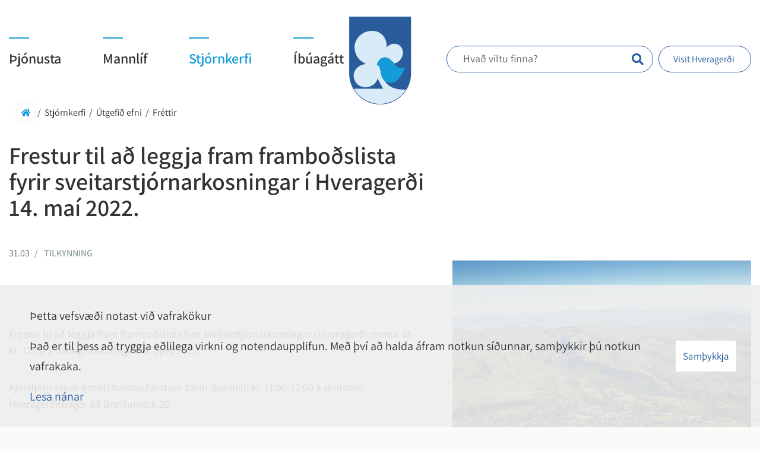

--- FILE ---
content_type: text/html; charset=UTF-8
request_url: https://www.hveragerdi.is/is/stjornkerfi/utgefid-efni/frettir/frestur-til-ad-leggja-fram-frambodslista-fyrir-sveitarstjornarkosningar-i-hveragerdi-14-mai-2022
body_size: 10172
content:
 <!DOCTYPE html>
<!--
		Stefna ehf. - Moya Vefumsjónarkerfi
		- - - - - - - - - - - - - - - - - -
		http://www.moya.is
		Moya - útgáfa 1.16.2		- - - - - - - - - - - - - - - - - -
-->
<html xmlns="http://www.w3.org/1999/xhtml" lang="is">
<head>
	<meta http-equiv="X-UA-Compatible" content="IE=edge">
	<meta name="viewport" content="width=device-width, initial-scale=1.0">
	<meta name="description" content="Frestur til að leggja fram framboðslista fyrir sveitarstjórnarkosningar í Hveragerði rennur út kl. 12:00 á hádegi föstudaginn 8. apríl 2022." >
	<meta charset="UTF-8">
	<meta name="author" content="Hveragerði" >
	<meta name="generator" content="Moya 1.16.2" >
	<meta property="og:title" content="Frestur til a&eth; leggja fram frambo&eth;slista fyrir sveitarstj&oacute;rnarkosningar &iacute; Hverager&eth;i 14. ma&iacute; 2022.">
	<meta property="og:image" content="https://www.hveragerdi.is/static/news/1648743012_hveragerdi-mw.jpg?v=1769260768">
	<meta property="og:url" content="https://www.hveragerdi.is/is/stjornkerfi/utgefid-efni/frettir/frestur-til-ad-leggja-fram-frambodslista-fyrir-sveitarstjornarkosningar-i-hveragerdi-14-mai-2022">
	<meta property="og:site_name" content="Hverager&eth;i">
	<meta property="og:updated_time" content="1648811656">
	<meta property="og:image:width" content="1920">
	<meta property="og:image:height" content="1280">
	<meta property="og:locale" content="is_IS">
	<meta property="og:description" content="Frestur til a&eth; leggja fram frambo&eth;slista fyrir sveitarstj&oacute;rnarkosningar &iacute; Hverager&eth;i rennur &uacute;t kl. 12:00 &aacute; h&aacute;degi f&ouml;studaginn 8. apr&iacute;l 2022.">
	<meta property="og:type" content="article">

	<title>Frestur til að leggja fram framboðslista fyrir sveitarstjórnarkosningar í Hveragerði 14. maí 2022. | Hveragerði</title>
	<!-- Google Tag Manager -->
	<script>(function(w,d,s,l,i){w[l]=w[l]||[];w[l].push({'gtm.start':
	new Date().getTime(),event:'gtm.js'});var f=d.getElementsByTagName(s)[0],
	j=d.createElement(s),dl=l!='dataLayer'?'&l='+l:'';j.async=true;j.src=
	'https://www.googletagmanager.com/gtm.js?id='+i+dl;f.parentNode.insertBefore(j,f);
	})(window,document,'script','dataLayer','GTM-WPNTC8K');</script>
	<!-- End Google Tag Manager -->
	<link href="/static/themes/2019/theme.css?v=f210f14a95" rel="stylesheet" media="all" type="text/css" />
	<link rel="apple-touch-icon" sizes="180x180" href="/static/themes/2019/favicon/apple-touch-icon.png?v=2d8df568db">
	<link rel="icon" type="image/png" sizes="32x32" href="/static/themes/2019/favicon/favicon-32x32.png?v=2896b08194">
	<link rel="icon" type="image/png" sizes="16x16" href="/static/themes/2019/favicon/favicon-16x16.png?v=a6171b1c4f">
	<link rel="manifest" href="/static/themes/2019/favicon/site.webmanifest">
	<link rel="mask-icon" href="/static/themes/2019/favicon/safari-pinned-tab.svg?v=45d4ce177a" color="#255b9c">
	<link rel="shortcut icon" href="/static/themes/2019/favicon/favicon.ico?v=63f871578b">
	<meta name="msapplication-TileColor" content="#255b9c">
	<meta name="msapplication-config" content="/static/themes/2019/favicon/browserconfig.xml">
	<meta name="theme-color" content="#255b9c">
	<link href="/is/feed" rel="alternate" type="application/rss+xml" title="RSS - Fréttir" >
	<link href="/is/stjornkerfi/utgefid-efni/frettir/frestur-til-ad-leggja-fram-frambodslista-fyrir-sveitarstjornarkosningar-i-hveragerdi-14-mai-2022" rel="canonical" >
	<link href="/favicon.ico" rel="icon" type="image/x-icon" >
	<link href="/favicon.ico" rel="shortcut icon" type="image/x-icon" >
	<link href="/_moya/less/cookie-consent.css?v=1769260768" media="screen" rel="stylesheet" type="text/css" >
	
</head>
<body class="news newsView hideright helpful" data-static-version="1769260768">
	<!-- Google Tag Manager (noscript) -->
	<noscript><iframe src="https://www.googletagmanager.com/ns.html?id=GTM-WPNTC8K"
	height="0" width="0" style="display:none;visibility:hidden"></iframe></noscript>
	<!-- End Google Tag Manager (noscript) -->	
	<div id="page">
				<header>
			<a href="#contentContainer" id="skipToMain">Fara í efni</a>

						<div class="contentWrap">
				<nav id="mainmenu" aria-label="Valmynd">
					<ul class="menu mmLevel1 " id="mmm-5"><li class="ele-thjonusta si level1 children first ord-1"><a href="/is/thjonusta"><span>&THORN;j&oacute;nusta</span></a><ul class="menu mmLevel2 " id="mmm-12"><li class="ele-skolar-og-born si level2 children first ord-1"><a href="/is/thjonusta/skolar-og-born"><span>Sk&oacute;lar og b&ouml;rn</span></a><ul class="menu mmLevel3 " id="mmm-13"><li class="ele-fraedsluthjonusta si level3 first ord-1"><a href="/is/thjonusta/skolar-og-born/fraedsluthjonusta"><span>Fr&aelig;&eth;slu&thorn;j&oacute;nusta</span></a></li><li class="ele-farsaeld-barna si level3 ord-2"><a href="/is/thjonusta/skolar-og-born/farsaeld-barna"><span>Fars&aelig;ld barna</span></a></li><li class="ele-dagforeldrar si level3 ord-3"><a href="/is/thjonusta/skolar-og-born/dagforeldrar"><span>Dagforeldrar</span></a></li><li class="ele-foreldragreidslur si level3 ord-4"><a href="/is/thjonusta/skolar-og-born/foreldragreidslur"><span>Foreldragrei&eth;slur</span></a></li><li class="ele-grunnskoli si level3 children ord-5"><a href="/is/thjonusta/skolar-og-born/grunnskoli"><span>Grunnsk&oacute;linn &iacute; Hverager&eth;i</span></a><ul class="menu mmLevel4 " id="mmm-16"><li class="ele-saga-skolans si level4 first last ord-1"><a href="/is/thjonusta/skolar-og-born/grunnskoli/saga-skolans"><span>Saga sk&oacute;lans</span></a></li></ul></li><li class="ele-leikskolar si level3 children ord-6"><a href="/is/thjonusta/skolar-og-born/leikskolar"><span>Leiksk&oacute;lar</span></a><ul class="menu mmLevel4 " id="mmm-15"><li class="ele-leikskolinn-undraland si level4 first ord-1"><a href="/is/thjonusta/skolar-og-born/leikskolar/leikskolinn-undraland"><span>Leiksk&oacute;linn Undraland</span></a></li><li class="ele-leikskolinn-oskaland si level4 last ord-2"><a href="/is/thjonusta/skolar-og-born/leikskolar/leikskolinn-oskaland"><span>Leiksk&oacute;linn &Oacute;skaland</span></a></li></ul></li><li class="ele-fristundamidstodin-bungubrekka si level3 ord-7"><a href="/is/thjonusta/skolar-og-born/fristundamidstodin-bungubrekka"><span>Fr&iacute;stundami&eth;st&ouml;&eth;in Bungubrekka</span></a></li><li class="ele-sumartilbod-fyrir-born-og-unglinga si level3 ord-8"><a href="/is/thjonusta/skolar-og-born/sumartilbod-fyrir-born-og-unglinga"><span>Sumarn&aacute;mskei&eth;</span></a></li><li class="ele-vinnuskoli si level3 ord-9"><a href="/is/thjonusta/skolar-og-born/vinnuskoli"><span>Vinnusk&oacute;li</span></a></li><li class="ele-tonlistarskoli si level3 children ord-10"><a href="/is/thjonusta/skolar-og-born/tonlistarskoli"><span>T&oacute;nlistarsk&oacute;li</span></a><ul class="menu mmLevel4 " id="mmm-17"><li class="ele-tonlistarskoli-arnesinga si level4 first ord-1"><a href="http://www.tonar.is/" target="_blank"><span>T&oacute;nlistarsk&oacute;li &Aacute;rnesinga</span></a></li><li class="ele-tonsmidja-sudurlands si level4 last ord-2"><a href="https://tonsmidjan.net/" target="_blank"><span>T&oacute;nsmi&eth;ja Su&eth;urlands</span></a></li></ul></li><li class="ele-fjolbrautaskoli-sudurlands si level3 children last ord-11"><a href="/is/thjonusta/skolar-og-born/fjolbrautaskoli-sudurlands"><span>Fj&ouml;lbrautask&oacute;li Su&eth;urlands</span></a><ul class="menu mmLevel4 " id="mmm-171"><li class="ele-fsuis si level4 first last ord-1"><a href="https://www.fsu.is/"><span>FSU.is</span></a></li></ul></li></ul></li><li class="ele-velferd-og-fjolskylda si level2 children ord-2"><a href="/is/thjonusta/velferd-og-fjolskylda"><span>Velfer&eth; og fj&ouml;lskylda</span></a><ul class="menu mmLevel3 " id="mmm-21"><li class="ele-velferdarthjonusta si level3 first ord-1"><a href="/is/thjonusta/velferd-og-fjolskylda/velferdarthjonusta"><span>Velfer&eth;ar&thorn;j&oacute;nusta</span></a></li><li class="ele-barnavernd si level3 ord-2"><a href="/is/thjonusta/velferd-og-fjolskylda/barnavernd"><span>Barnavernd</span></a></li><li class="ele-felagsthjonusta si level3 ord-3"><a href="/is/thjonusta/velferd-og-fjolskylda/felagsthjonusta"><span>F&eacute;lags&thorn;j&oacute;nusta</span></a></li><li class="ele-fjarhagsadstod si level3 ord-4"><a href="/is/thjonusta/velferd-og-fjolskylda/fjarhagsadstod"><span>Fj&aacute;rhagsa&eth;sto&eth;</span></a></li><li class="ele-folk-med-fotlun si level3 children ord-5"><a href="/is/thjonusta/velferd-og-fjolskylda/folk-med-fotlun"><span>F&oacute;lk me&eth; f&ouml;tlun</span></a><ul class="menu mmLevel4 " id="mmm-23"><li class="ele-stodthjonusta si level4 first ord-1"><a href="/is/thjonusta/velferd-og-fjolskylda/folk-med-fotlun/stodthjonusta"><span>Sto&eth;&thorn;j&oacute;nusta</span></a></li><li class="ele-busetuurraedi si level4 ord-2"><a href="/is/thjonusta/velferd-og-fjolskylda/folk-med-fotlun/busetuurraedi"><span>B&uacute;setu&uacute;rr&aelig;&eth;i</span></a></li><li class="ele-fristundathjonusta si level4 ord-3"><a href="/is/thjonusta/velferd-og-fjolskylda/folk-med-fotlun/fristundathjonusta"><span>Fr&iacute;stunda&thorn;j&oacute;nusta</span></a></li><li class="ele-studningsfjolskyldur si level4 ord-4"><a href="/is/thjonusta/velferd-og-fjolskylda/folk-med-fotlun/studningsfjolskyldur"><span>Stu&eth;ningsfj&ouml;lskyldur</span></a></li><li class="ele-skammtimadvol si level4 ord-5"><a href="/is/thjonusta/velferd-og-fjolskylda/folk-med-fotlun/skammtimadvol"><span>Skammt&iacute;madv&ouml;l</span></a></li><li class="ele-ummonnunargreidslur-tr si level4 ord-6"><a href="/is/thjonusta/velferd-og-fjolskylda/folk-med-fotlun/ummonnunargreidslur-tr"><span>Umm&ouml;nnunargrei&eth;slur TR</span></a></li><li class="ele-atvinnumal-og-endurhaefing si level4 ord-7"><a href="/is/thjonusta/velferd-og-fjolskylda/folk-med-fotlun/atvinnumal-og-endurhaefing"><span>Atvinnum&aacute;l og endurh&aelig;fing</span></a></li><li class="ele-akstursthjonusta si level4 ord-8"><a href="/is/thjonusta/velferd-og-fjolskylda/folk-med-fotlun/akstursthjonusta"><span>Aksturs&thorn;j&oacute;nusta</span></a></li><li class="ele-notendastyrd-personuleg-adstod-npa si level4 ord-9"><a href="/is/thjonusta/velferd-og-fjolskylda/folk-med-fotlun/notendastyrd-personuleg-adstod-npa"><span>Notendast&yacute;r&eth; pers&oacute;nuleg a&eth;sto&eth; (NPA)</span></a></li><li class="ele-rettindagaesla si level4 ord-10"><a href="/is/thjonusta/velferd-og-fjolskylda/folk-med-fotlun/rettindagaesla"><span>R&eacute;ttindag&aelig;sla</span></a></li><li class="ele-notendarad-velferdarthjonustu si level4 last ord-11"><a href="/is/thjonusta/velferd-og-fjolskylda/folk-med-fotlun/notendarad-velferdarthjonustu"><span>Samr&aacute;&eth;sh&oacute;pur um m&aacute;lefni fatla&eth;s f&oacute;lks</span></a></li></ul></li><li class="ele-eldri-borgarar si level3 children ord-6"><a href="/is/thjonusta/velferd-og-fjolskylda/eldri-borgarar" target="_blank"><span>Eldri borgarar</span></a><ul class="menu mmLevel4 " id="mmm-24"><li class="ele-felag-eldri-borgara si level4 first last ord-1"><a href="http://www.hvera.net/"><span>F&eacute;lag eldri borgara</span></a></li></ul></li><li class="ele-felagsleg-studningsthjonusta si level3 ord-7"><a href="/is/thjonusta/velferd-og-fjolskylda/felagsleg-studningsthjonusta"><span>F&eacute;lagsleg stu&eth;nings&thorn;j&oacute;nusta</span></a></li><li class="ele-husnaedismal si level3 ord-8"><a href="/is/thjonusta/velferd-og-fjolskylda/husnaedismal"><span>H&uacute;sn&aelig;&eth;ism&aacute;l</span></a></li><li class="ele-jafnrettismal si level3 ord-9"><a href="/is/thjonusta/velferd-og-fjolskylda/jafnrettismal"><span>Jafnr&eacute;ttism&aacute;l</span></a></li><li class="ele-felagsleg-studningsthjonusta-1 si level3 last ord-10"><a href="/is/thjonusta/velferd-og-fjolskylda/felagsleg-studningsthjonusta-1"><span>F&eacute;lagsleg stu&eth;nings&thorn;j&oacute;nusta</span></a></li></ul></li><li class="ele-skipulagsmal si level2 children ord-3"><a href="/is/thjonusta/skipulagsmal"><span>Skipulagsm&aacute;l</span></a><ul class="menu mmLevel3 " id="mmm-29"><li class="ele-adalskipulag si level3 first ord-1"><a href="/is/thjonusta/skipulagsmal/adalskipulag"><span>A&eth;alskipulag</span></a></li><li class="ele-breytingatillogur-a-adalskipulagi-i-kynningu si level3 ord-2"><a href="/is/thjonusta/skipulagsmal/breytingatillogur-a-adalskipulagi-i-kynningu"><span>Breytingatill&ouml;gur &aacute; a&eth;alskipulagi &iacute; kynningu</span></a></li><li class="ele-deiliskipulag si level3 ord-3"><a href="/is/thjonusta/skipulagsmal/deiliskipulag"><span>Deiliskipulag</span></a></li><li class="ele-lausar-lodir si level3 ord-4"><a href="/is/thjonusta/skipulagsmal/lausar-lodir"><span>Lausar l&oacute;&eth;ir</span></a></li><li class="ele-deiliskipulagsaaetlanir-i-kynningu si level3 ord-5"><a href="/is/thjonusta/skipulagsmal/deiliskipulagsaaetlanir-i-kynningu"><span>Deiliskipulags&aacute;&aelig;tlanir &iacute; kynningu</span></a></li><li class="ele-deiliskipulagsaaetlanir-samthykktar si level3 ord-6"><a href="/is/thjonusta/skipulagsmal/deiliskipulagsaaetlanir-samthykktar"><span>Deiliskipulags&aacute;&aelig;tlanir - sam&thorn;ykktar</span></a></li><li class="ele-skipulagsvefsja si level3 last ord-7"><a href="http://www.map.is/skipulag/" target="_blank"><span>Skipulagsvefsj&aacute;</span></a></li></ul></li><li class="ele-umhverfi-og-samgongur si level2 children ord-4"><a href="/is/thjonusta/umhverfi-og-samgongur"><span>Umhverfi og samg&ouml;ngur</span></a><ul class="menu mmLevel3 " id="mmm-38"><li class="ele-almenningsamgongur si level3 first ord-1"><a href="/is/thjonusta/umhverfi-og-samgongur/almenningsamgongur"><span>Almenningsamg&ouml;ngur</span></a></li><li class="ele-dyrahald si level3 ord-2"><a href="/is/thjonusta/umhverfi-og-samgongur/dyrahald"><span>D&yacute;rahald</span></a></li><li class="ele-gamasvaedid si level3 ord-3"><a href="/is/thjonusta/umhverfi-og-samgongur/gamasvaedid"><span>G&aacute;masv&aelig;&eth;i&eth;</span></a></li><li class="ele-sorpmal-i-hveragerdi si level3 ord-4"><a href="/is/thjonusta/umhverfi-og-samgongur/sorpmal-i-hveragerdi"><span>Sorpm&aacute;l &iacute; Hverager&eth;i</span></a></li><li class="ele-sorphirdudagatal-2026 si level3 ord-5"><a href="https://www.hveragerdi.is/static/files/Thjonusta/Umhverfismal/Sorpmal/hveragerdi-2026_sorphirdudagatal.pdf" target="_blank"><span>Sorphir&eth;udagatal 2026</span></a></li><li class="ele-snjomokstur-og-halkuvarnir si level3 last ord-6"><a href="/is/thjonusta/umhverfi-og-samgongur/snjomokstur-og-halkuvarnir"><span>Snj&oacute;mokstur og h&aacute;lkuvarnir</span></a></li></ul></li><li class="ele-byggingarmal si level2 children last ord-5"><a href="/is/thjonusta/byggingarmal"><span>Byggingarm&aacute;l </span></a><ul class="menu mmLevel3 " id="mmm-164"><li class="ele-bygginga-og-mannvirkjafulltrui si level3 first ord-1"><a href="/is/thjonusta/byggingarmal/bygginga-og-mannvirkjafulltrui"><span>Bygginga- og mannvirkjafulltr&uacute;i</span></a></li><li class="ele-almennt-um-byggingamal si level3 ord-2"><a href="/is/thjonusta/byggingarmal/almennt-um-byggingamal"><span>Almennt um byggingam&aacute;l</span></a></li><li class="ele-fraveita-og-vatnsveita si level3 children ord-3"><a href="/is/thjonusta/byggingarmal/fraveita-og-vatnsveita"><span>Veitur</span></a><ul class="menu mmLevel4 " id="mmm-34"><li class="ele-gagnaveita si level4 first ord-1"><a href="/is/thjonusta/byggingarmal/fraveita-og-vatnsveita/gagnaveita"><span>Gagnaveita</span></a></li><li class="ele-hitaveita si level4 ord-2"><a href="/is/thjonusta/byggingarmal/fraveita-og-vatnsveita/hitaveita"><span>Hitaveita</span></a></li><li class="ele-soguagrip-vatnsveitu si level4 ord-3"><a href="/is/thjonusta/byggingarmal/fraveita-og-vatnsveita/soguagrip-vatnsveitu"><span>S&ouml;gu&aacute;grip vatnsveitu</span></a></li><li class="ele-rafveita si level4 ord-4"><a href="/is/thjonusta/byggingarmal/fraveita-og-vatnsveita/rafveita"><span>Rafveita</span></a></li><li class="ele-skolphreinistod si level4 ord-5"><a href="/static/files/Thjonusta/Skiplagsmal/skolphreinsistod-hveragerdi.pdf"><span>Sk&oacute;lphreinist&ouml;&eth;</span></a></li><li class="ele-neydarsimar si level4 last ord-6"><a href="/is/thjonusta/byggingarmal/fraveita-og-vatnsveita/neydarsimar"><span>Ney&eth;ars&iacute;mar </span></a></li></ul></li><li class="ele-kortagrunnur si level3 ord-4"><a href="/is/thjonusta/byggingarmal/kortagrunnur"><span>Kortagrunnur</span></a></li><li class="ele-brunavarnir si level3 last ord-5"><a href="/is/thjonusta/byggingarmal/brunavarnir"><span>Brunavarnir</span></a></li></ul></li></ul></li><li class="ele-mannlif si level1 children ord-2"><a href="/is/mannlif"><span>Mannl&iacute;f</span></a><ul class="menu mmLevel2 " id="mmm-49"><li class="ele-menning-og-listir si level2 children first ord-1"><a href="/is/mannlif/menning-og-listir"><span>Menning og listir</span></a><ul class="menu mmLevel3 " id="mmm-50"><li class="ele-bokasafn si level3 children first ord-1"><a href="/is/mannlif/menning-og-listir/bokasafn"><span>B&oacute;kasafn</span></a><ul class="menu mmLevel4 " id="mmm-45"><li class="ele-bokabaeirnir-austanfjalls si level4 first last ord-1"><a href="/is/mannlif/menning-og-listir/bokasafn/bokabaeirnir-austanfjalls"><span>B&oacute;kab&aelig;irnir austanfjalls</span></a></li></ul></li><li class="ele-kirkju-og-safnadarstarf si level3 ord-2"><a href="/is/mannlif/menning-og-listir/kirkju-og-safnadarstarf"><span>Kirkju- og safna&eth;arstarf</span></a></li><li class="ele-listasafn-arnesinga si level3 ord-3"><a href="/is/mannlif/menning-og-listir/listasafn-arnesinga"><span>Listasafn &Aacute;rnesinga</span></a></li><li class="ele-listamenn-i-hveragerdi si level3 ord-4"><a href="http://listvinir.is" target="_blank"><span>Listamenn &iacute; Hverager&eth;i</span></a></li><li class="ele-menningarbaerinn-hveragerdi si level3 children ord-5"><a href="/is/mannlif/menning-og-listir/menningarbaerinn-hveragerdi"><span>Menningarb&aelig;rinn Hverager&eth;i</span></a><ul class="menu mmLevel4 " id="mmm-157"><li class="ele-menningarverdlaun-hveragerdisbaejar si level4 first last ord-1"><a href="/is/mannlif/menning-og-listir/menningarbaerinn-hveragerdi/menningarverdlaun-hveragerdisbaejar"><span>Menningarver&eth;laun Hverager&eth;isb&aelig;jar</span></a></li></ul></li><li class="ele-varmahlidarhusid si level3 last ord-6"><a href="/is/mannlif/menning-og-listir/varmahlidarhusid"><span>Varmahl&iacute;&eth;arh&uacute;si&eth;</span></a></li></ul></li><li class="ele-ithrottir-og-utivist si level2 children goto ord-2"><a href="/is/mannlif/ithrottir-og-utivist"><span>&Iacute;&thorn;r&oacute;ttir og &uacute;tivist</span></a><ul class="menu mmLevel3 " id="mmm-56"><li class="ele-afreks-og-styrktarsjodur si level3 first ord-1"><a href="/is/mannlif/ithrottir-og-utivist/afreks-og-styrktarsjodur"><span>Afreks- og styrktarsj&oacute;&eth;ur</span></a></li><li class="ele-felagasamtok si level3 ord-2"><a href="/is/mannlif/ithrottir-og-utivist/felagasamtok"><span>F&eacute;lagasamt&ouml;k</span></a></li><li class="ele-fristundastyrkur si level3 ord-3"><a href="/is/mannlif/ithrottir-og-utivist/fristundastyrkur"><span>Fr&iacute;stundastyrkur</span></a></li><li class="ele-gonguleidir si level3 ord-4"><a href="/is/mannlif/hvad-er-i-hvergerdi/gonguleidir"><span>G&ouml;ngulei&eth;ir</span></a></li><li class="ele-ithrottafelog si level3 ord-5"><a href="/is/mannlif/ithrottir-og-utivist/ithrottafelog"><span>&Iacute;&thorn;r&oacute;ttaf&eacute;l&ouml;g</span></a></li><li class="ele-ithrottamadur-arsins si level3 ord-6"><a href="/is/mannlif/ithrottir-og-utivist/ithrottamadur-arsins"><span>&Iacute;&thorn;r&oacute;ttama&eth;ur &aacute;rsins</span></a></li><li class="ele-ithrottamannvirki si level3 ord-7"><a href="/is/mannlif/ithrottir-og-utivist/ithrottamannvirki"><span>&Iacute;&thorn;r&oacute;ttamannvirki</span></a></li><li class="ele-hreyfidagar si level3 children ord-8"><a href="/is/mannlif/ithrottir-og-utivist/hreyfidagar"><span>L&yacute;&eth;heilsa &iacute; Hverager&eth;i</span></a><ul class="menu mmLevel4 " id="mmm-57"><li class="ele-heilsueflandi-samfelag si level4 first ord-1"><a href="https://www.landlaeknir.is/heilsa-og-lidan/verkefni/item28551/Heilsueflandi-samfelag"><span>Heilsueflandi samf&eacute;lag</span></a></li><li class="ele-heimsmarkmid-sameinudu-thjodanna si level4 last ord-2"><a href="https://www.heimsmarkmidin.is/"><span>Heimsmarkmi&eth; Sameinu&eth;u &thorn;j&oacute;&eth;anna</span></a></li></ul></li><li class="ele-vertu-med-baeklingur-thatttaka-barna-og-ungmenna-af-erlendum-uppruna si level3 last ord-9"><a href="https://www.umfi.is/verkefni/aukin-thatttaka/"><span>Vertu me&eth; b&aelig;klingur, &thorn;&aacute;tttaka barna og ungmenna af erlendum uppruna</span></a></li></ul></li><li class="ele-vidburdir si level2 children ord-3"><a href="/is/mannlif/vidburdir"><span>Vi&eth;bur&eth;ir</span></a><ul class="menu mmLevel3 " id="mmm-60"><li class="ele-vidburdir-framundan si level3 first ord-1"><a href="/is/mannlif/vidburdir/vidburdir-framundan"><span>Vi&eth;bur&eth;ir framundan</span></a></li><li class="ele-blomstrandi-dagar si level3 ord-2"><a href="/is/mannlif/vidburdir/blomstrandi-dagar"><span>Bl&oacute;mstrandi dagar</span></a></li><li class="ele-jol-i-hveragerdi si level3 ord-3"><a href="/is/mannlif/vidburdir/jol-i-hveragerdi"><span>J&oacute;l &iacute; Hverager&eth;i</span></a></li><li class="ele-senda-inn-vidburd si level3 ord-4"><a href="/is/mannlif/vidburdir/senda-inn-vidburd"><span>Senda inn vi&eth;bur&eth;</span></a></li><li class="ele-allir-vidburdir si level3 last ord-5"><a href="/is/mannlif/vidburdir/allir-vidburdir"><span>Allir vi&eth;bur&eth;ir</span></a></li></ul></li><li class="ele-hvad-er-i-hvergerdi si level2 children ord-4"><a href="/is/mannlif/hvad-er-i-hvergerdi"><span>&Aacute;hugaver&eth;ir sta&eth;ir</span></a><ul class="menu mmLevel3 " id="mmm-66"><li class="ele-frisbigolfvollur-hveragerdi si level3 first ord-1"><a href="/is/mannlif/hvad-er-i-hvergerdi/frisbigolfvollur-hveragerdi"><span>Frisb&iacute;golfv&ouml;llur Hverager&eth;i</span></a></li><li class="ele-gonguleidir si level3 ord-2"><a href="/is/mannlif/hvad-er-i-hvergerdi/gonguleidir"><span>G&ouml;ngulei&eth;ir</span></a></li><li class="ele-hlynurinn-eini si level3 ord-3"><a href="/is/mannlif/hvad-er-i-hvergerdi/hlynurinn-eini"><span>Hlynurinn eini</span></a></li><li class="ele-hveragardurinn si level3 ord-4"><a href="/is/mannlif/hvad-er-i-hvergerdi/hveragardurinn"><span>Hveragar&eth;urinn</span></a></li><li class="ele-lystigardurinn-fossflot si level3 ord-5"><a href="/is/mannlif/hvad-er-i-hvergerdi/lystigardurinn-fossflot"><span>Lystigar&eth;urinn Fossfl&ouml;t</span></a></li><li class="ele-skjalftinn-2008 si level3 ord-6"><a href="/is/mannlif/hvad-er-i-hvergerdi/skjalftinn-2008"><span>Skj&aacute;lftinn 2008</span></a></li><li class="ele-sundlaug si level3 children ord-7"><a href="/is/mannlif/hvad-er-i-hvergerdi/sundlaug"><span>Sundlaug Laugaskar&eth;i</span></a><ul class="menu mmLevel4 " id="mmm-67"><li class="ele-larus-rist si level4 first last ord-1"><a href="/is/mannlif/hvad-er-i-hvergerdi/sundlaug/larus-rist"><span>L&aacute;rus Rist</span></a></li></ul></li><li class="ele-sofn si level3 ord-8"><a href="/is/mannlif/hvad-er-i-hvergerdi/sofn"><span>S&ouml;fn</span></a></li><li class="ele-soguskilti si level3 ord-9"><a href="/is/mannlif/hvad-er-i-hvergerdi/soguskilti"><span>S&ouml;guskilti</span></a></li><li class="ele-upplysingamidstod si level3 ord-10"><a href="/is/mannlif/hvad-er-i-hvergerdi/upplysingamidstod"><span>Uppl&yacute;singami&eth;st&ouml;&eth;</span></a></li><li class="ele-thetta-lidur-hja si level3 ord-11"><a href="/is/mannlif/hvad-er-i-hvergerdi/thetta-lidur-hja"><span>&THORN;etta l&iacute;&eth;ur hj&aacute;</span></a></li><li class="ele-upplifdu-hveragerdi si level3 children last ord-12"><a href="/is/mannlif/hvad-er-i-hvergerdi/upplifdu-hveragerdi"><span>Upplif&eth;u Hverager&eth;i</span></a><ul class="menu mmLevel4 " id="mmm-221"><li class="ele-what-to-do-in-hveragerdi si level4 first last ord-1"><a href="/is/mannlif/hvad-er-i-hvergerdi/upplifdu-hveragerdi/what-to-do-in-hveragerdi"><span>What to do in Hverager&eth;i</span></a></li></ul></li></ul></li><li class="ele-hveragerdisbaer si level2 children ord-5"><a href="/is/mannlif/hveragerdisbaer"><span>Hverager&eth;isb&aelig;r</span></a><ul class="menu mmLevel3 " id="mmm-119"><li class="ele-saga-hveragerdisbaejar si level3 first ord-1"><a href="/is/mannlif/hveragerdisbaer/saga-hveragerdisbaejar"><span>Saga Hverager&eth;isb&aelig;jar</span></a></li><li class="ele-byggdarmerki si level3 ord-2"><a href="/is/mannlif/hveragerdisbaer/byggdarmerki"><span>Bygg&eth;armerki</span></a></li><li class="ele-vinabaeir si level3 ord-3"><a href="/is/mannlif/hveragerdisbaer/vinabaeir"><span>Vinab&aelig;ir</span></a></li><li class="ele-kosningar si level3 last ord-4"><a href="/is/mannlif/hveragerdisbaer/kosningar"><span>Kosningar</span></a></li></ul></li><li class="ele-visithveragerdiis si level2 last ord-6"><a href="https://www.visithveragerdi.is/"><span>VisitHveragerdi.is</span></a></li></ul></li><li class="ele-stjornkerfi si level1 selectedLevel1 children ord-3"><a href="/is/stjornkerfi"><span>Stj&oacute;rnkerfi</span></a><ul class="menu mmLevel2 " id="mmm-72"><li class="ele-baejarstjorn si level2 children first ord-1"><a href="/is/stjornkerfi/baejarstjorn"><span>B&aelig;jarstj&oacute;rn</span></a><ul class="menu mmLevel3 " id="mmm-73"><li class="ele-baejarstjori si level3 first ord-1"><a href="/is/stjornkerfi/baejarstjorn/baejarstjori"><span>B&aelig;jarstj&oacute;ri</span></a></li><li class="ele-baejarstjorn si level3 ord-2"><a href="/is/stjornkerfi/baejarstjorn/baejarstjorn"><span>B&aelig;jarstj&oacute;rn Hverager&eth;isb&aelig;jar</span></a></li><li class="ele-fundargerdir si level3 ord-3"><a href="/is/stjornkerfi/baejarstjorn/fundargerdir"><span>Fundarger&eth;ir</span></a></li><li class="ele-utsending-funda si level3 ord-4"><a href="/is/stjornkerfi/baejarstjorn/utsending-funda"><span>&Uacute;tsending funda</span></a></li><li class="ele-kosningis si level3 ord-5"><a href="https://www.kosning.is"><span>Kosning.is</span></a></li><li class="ele-pistlar-baejarstjora si level3 last ord-6"><a href="/is/stjornkerfi/baejarstjorn/pistlar-baejarstjora"><span>Pistlar b&aelig;jarstj&oacute;ra</span></a></li></ul></li><li class="ele-stjornsysla si level2 children ord-2"><a href="/is/stjornkerfi/stjornsysla"><span>Stj&oacute;rns&yacute;sla</span></a><ul class="menu mmLevel3 " id="mmm-127"><li class="ele-nefndir-og-rad si level3 first ord-1"><a href="/is/stjornkerfi/stjornsysla/nefndir-og-rad"><span>Nefndir og r&aacute;&eth;</span></a></li><li class="ele-baejarskrifstofur si level3 ord-2"><a href="/is/stjornkerfi/stjornsysla/baejarskrifstofur"><span>B&aelig;jarskrifstofur</span></a></li><li class="ele-laus-storf si level3 ord-3"><a href="/is/stjornkerfi/stjornsysla/laus-storf"><span>Laus st&ouml;rf</span></a></li><li class="ele-skipurit si level3 ord-4"><a href="/is/stjornkerfi/stjornsysla/skipurit"><span>Skipurit</span></a></li><li class="ele-starfsmenn si level3 ord-5"><a href="/is/stjornkerfi/stjornsysla/starfsmenn"><span>Starfsmenn</span></a></li><li class="ele-starfsmenn-grunnskolanns-i-hveragerdi si level3 ord-6"><a href="https://grunnskoli.hveragerdi.is/is/moya/employees/" target="_blank"><span>Starfsmenn Grunnsk&oacute;lans &iacute; Hverager&eth;i</span></a></li><li class="ele-jafnlaunavottun si level3 last ord-7"><a href="/is/stjornkerfi/stjornsysla/jafnlaunavottun"><span>Jafnlaunavottun</span></a></li></ul></li><li class="ele-fjarmal-og-gjaldskrar si level2 children ord-3"><a href="/is/stjornkerfi/fjarmal-og-gjaldskrar"><span>Fj&aacute;rm&aacute;l og gjaldskr&aacute;r</span></a><ul class="menu mmLevel3 " id="mmm-88"><li class="ele-fjarhagsaaetlanir si level3 first ord-1"><a href="/is/stjornkerfi/fjarmal-og-gjaldskrar/fjarhagsaaetlanir"><span>Fj&aacute;rhags&aacute;&aelig;tlanir</span></a></li><li class="ele-arsreikningar si level3 ord-2"><a href="/is/stjornkerfi/fjarmal-og-gjaldskrar/arsreikningar"><span>&Aacute;rsreikningar</span></a></li><li class="ele-gjaldskrar si level3 last ord-3"><a href="/is/stjornkerfi/fjarmal-og-gjaldskrar/gjaldskrar"><span>Gjaldskr&aacute;r</span></a></li></ul></li><li class="ele-byggdasamlog si level2 children ord-4"><a href="/is/stjornkerfi/byggdasamlog"><span>Bygg&eth;asaml&ouml;g</span></a><ul class="menu mmLevel3 " id="mmm-263"><li class="ele-bergrisinn-bs si level3 first ord-1"><a href="/is/stjornkerfi/byggdasamlog/bergrisinn-bs"><span>Bergrisinn bs.</span></a></li><li class="ele-heradsnefnd-arnesinga-bs si level3 ord-2"><a href="/is/stjornkerfi/byggdasamlog/heradsnefnd-arnesinga-bs"><span>H&eacute;ra&eth;snefnd &Aacute;rnesinga bs.</span></a></li><li class="ele-sorpstod-sudurlands-bs si level3 ord-3"><a href="/is/stjornkerfi/byggdasamlog/sorpstod-sudurlands-bs"><span>Sorpst&ouml;&eth; Su&eth;urlands bs.</span></a></li><li class="ele-heilbrigdiseftirlit-sudurlands-bs si level3 last ord-4"><a href="/is/stjornkerfi/byggdasamlog/heilbrigdiseftirlit-sudurlands-bs"><span>Heilbrig&eth;iseftirlit Su&eth;urlands bs</span></a></li></ul></li><li class="ele-utgefid-efni si level2 selectedLevel2 children last goto ord-5"><a href="/is/stjornkerfi/utgefid-efni"><span>&Uacute;tgefi&eth; efni</span></a><ul class="menu mmLevel3 " id="mmm-93"><li class="ele-byggdamerki si level3 first ord-1"><a href="https://www.hveragerdi.is/is/mannlif/hveragerdisbaer/byggdarmerki"><span>Bygg&eth;amerki</span></a></li><li class="ele-erindisbref-nefnda si level3 ord-2"><a href="/is/stjornkerfi/utgefid-efni/erindisbref-nefnda"><span>Erindisbr&eacute;f nefnda</span></a></li><li class="ele-frettir si level3 selectedLevel3 active ord-3"><a href="/is/stjornkerfi/utgefid-efni/frettir"><span>Fr&eacute;ttir</span></a></li><li class="ele-fundargerdir si level3 ord-4"><a href="/is/stjornkerfi/baejarstjorn/fundargerdir"><span>Fundarger&eth;ir</span></a></li><li class="ele-samthykktir-og-reglur si level3 ord-5"><a href="/is/stjornkerfi/utgefid-efni/samthykktir-og-reglur"><span>Sam&thorn;ykktir og reglur</span></a></li><li class="ele-stefnur si level3 children ord-6"><a href="/is/stjornkerfi/utgefid-efni/stefnur"><span>Stefnur</span></a><ul class="menu mmLevel4 " id="mmm-96"><li class="ele-um-abyrgd-a-tolvuposti-email-disclaimer si level4 first last ord-1"><a href="/is/stjornkerfi/utgefid-efni/stefnur/um-abyrgd-a-tolvuposti-email-disclaimer"><span>Um &aacute;byrg&eth; &aacute; t&ouml;lvup&oacute;sti / email-disclaimer</span></a></li></ul></li><li class="ele-vidbrogd-vegna-covid si level3 children ord-7"><a href="/is/stjornkerfi/utgefid-efni/vidbrogd-vegna-covid"><span>Vi&eth;br&ouml;g&eth; vegna COVID</span></a><ul class="menu mmLevel4 " id="mmm-184"><li class="ele-covid-19-frettir si level4 first ord-1"><a href="/is/stjornkerfi/utgefid-efni/vidbrogd-vegna-covid/covid-19-frettir"><span>COVID-19 Fr&eacute;ttir</span></a></li><li class="ele-skolastarf si level4 ord-2"><a href="/is/stjornkerfi/utgefid-efni/vidbrogd-vegna-covid/skolastarf"><span>Sk&oacute;lastarf</span></a></li><li class="ele-stoduskyrsla-baejarstjora-29-april-2020 si level4 ord-3"><a href="/is/stjornkerfi/utgefid-efni/vidbrogd-vegna-covid/stoduskyrsla-baejarstjora-29-april-2020"><span>St&ouml;&eth;usk&yacute;rsla b&aelig;jarstj&oacute;ra 29. apr&iacute;l 2020</span></a></li><li class="ele-stoduskyrsla-baejarstjora-8-april-2020 si level4 ord-4"><a href="/is/stjornkerfi/utgefid-efni/vidbrogd-vegna-covid/stoduskyrsla-baejarstjora-8-april-2020"><span>St&ouml;&eth;usk&yacute;rsla b&aelig;jarstj&oacute;ra 8. apr&iacute;l 2020</span></a></li><li class="ele-stoduskyrsla-baejarstjora-2-april-2020 si level4 ord-5"><a href="/is/stjornkerfi/utgefid-efni/vidbrogd-vegna-covid/stoduskyrsla-baejarstjora-2-april-2020"><span>St&ouml;&eth;usk&yacute;rsla b&aelig;jarstj&oacute;ra 2. apr&iacute;l 2020</span></a></li><li class="ele-stoduskyrsla-baejarstjora-26-mars-2020 si level4 ord-6"><a href="/is/stjornkerfi/utgefid-efni/vidbrogd-vegna-covid/stoduskyrsla-baejarstjora-26-mars-2020"><span>St&ouml;&eth;usk&yacute;rsla b&aelig;jarstj&oacute;ra 26. mars 2020</span></a></li><li class="ele-stoduskyrsla-baejarstjora-20-mars-2020 si level4 last ord-7"><a href="/is/stjornkerfi/utgefid-efni/vidbrogd-vegna-covid/stoduskyrsla-baejarstjora-20-mars-2020"><span>St&ouml;&eth;usk&yacute;rsla b&aelig;jarstj&oacute;ra 20. mars 2020</span></a></li></ul></li><li class="ele-personuvernd si level3 children last ord-8"><a href="/is/stjornkerfi/utgefid-efni/personuvernd"><span>Pers&oacute;nuvernd</span></a><ul class="menu mmLevel4 " id="mmm-277"><li class="ele-rafraen-voktun si level4 first last ord-1"><a href="/is/stjornkerfi/utgefid-efni/personuvernd/rafraen-voktun"><span>Rafr&aelig;n v&ouml;ktun</span></a></li></ul></li></ul></li></ul></li><li class="ele-ibuagatt si level1 last ord-4"><a href="https://hveragerdi.ibuagatt.is/login.aspx"><span>&Iacute;b&uacute;ag&aacute;tt</span></a></li></ul>				</nav>
				<div class="logo">
					<a href="/is" aria-label="Hveragerði">
						<img src="/static/themes/2019/images/logo.svg?v=5781dfc519" alt="">
					</a>
				</div>
				<div class="rightHeader">
					<div id="searchMobileWrap">
						<button class="searchToggle" aria-label="Opna leit">
						</button>
					</div>
					<div id="searchBox" role="search">
						<form id="searchForm" name="searchForm" method="get" action="/is/leit">
<div id="elm_q" class="elm_text elm"><label for="q" class="optional">Hvað viltu finna?</label>

<span class="lmnt"><input type="text" name="q" id="q" value="" placeholder="" class="text searchQ"></span></div>
<div id="elm_submit" class="elm_submit elm">
<input type="submit" id="searchSubmit" value="Leita"></div></form>					</div>
					<div id="qn">
						<ul class="menu mmLevel1 " id="qn-5"><li class="ele-visit-hveragerdi qn si level1 first last ord-1"><a href="https://www.visithveragerdi.is/en" target="_blank"><span>Visit Hverager&eth;i</span></a></li></ul>					</div>
				</div>
			</div>

			<a href="#mMenu" id="mainmenuToggle" aria-label="Opna/loka valmynd"
			   aria-haspopup="true" aria-controls="mMenu">
				<span class="first"></span>
				<span class="middle"></span>
			</a>

					</header>

		<main id="contentContainer" tabindex="-1">
												<nav id="breadcrumbsWrap" aria-label="Brauðmolar">
						<div class="contentWrap">
							
<div id="breadcrumbs" class="box">
	
        <div class="boxText">
		<a href="/is" class="first">Forsíða</a><span class="sep"> / </span><a href="/is/stjornkerfi">Stjórnkerfi</a><span class="sep"> / </span><a href="/is/stjornkerfi/utgefid-efni">Útgefið efni</a><span class="sep"> / </span><a href="/is/stjornkerfi/utgefid-efni/frettir">Fréttir</a><span class="sep"> / </span><a href="/is/stjornkerfi/utgefid-efni/frettir/frestur-til-ad-leggja-fram-frambodslista-fyrir-sveitarstjornarkosningar-i-hveragerdi-14-mai-2022" class="last">Frestur til að leggja fram framboðslista fyrir sveitarstjórnarkosningar í Hveragerði 14. maí 2022.</a>
	</div>
</div>						</div>
					</nav>
								<div id="above">
					<div class="contentWrap">
						<div class="boxTitle"><h1>Frestur til að leggja fram framboðslista fyrir sveitarstjórnarkosningar í Hveragerði 14. maí 2022.</h1></div>
						
						<div class="entryInfo">
			<span class="date">
					31.03			</span>
			<div class="newsCategories">
							<span class="category">
					Tilkynning				</span>
					</div>
		</div>
					</div>
				</div>
						<div class="mainWrapper">
				<div id="main">
											<div class="contentWrap">
							
<div id="news" class="box">
	
        <div class="boxText">
		<div class="entry hasImage">
				<div class="entryImage medium">
			<a href="/static/news/lg/1648743012_hveragerdi-mw.jpg" class="fancybox">
				<img alt="Frestur til að leggja fram framboðslista fyrir sveitarstjórnarkosningar í Hveragerði 14. maí 2022." src="https://static.stefna.is/moya/images/1.png" class="responsive" data-src="/static/news/md/1648743012_hveragerdi-mw.jpg" data-md="/static/news/md/1648743012_hveragerdi-mw.jpg" data-sm="/static/news/sm/1648743012_hveragerdi-mw.jpg" data-xs="/static/news/xs/1648743012_hveragerdi-mw.jpg" />
			</a>
					</div>
		<div class="entryContent">
		<p>Frestur til að leggja fram framboðslista fyrir sveitarstjórnarkosningar í Hveragerði rennur út kl. 12:00 á hádegi föstudaginn 8. apríl 2022.</p>
<p>Kjörstjórn tekur á móti framboðslistum þann dag milli kl. 11:00-12:00 á skrifstofu Hveragerðisbæjar að Breiðumörk 20.</p>
<p>Hverjum framboðslista ber að fylgja listi yfir meðmælendur að lágmarki 40 og hámarki 80.</p>
<p>Kjörstjórn Hveragerðisbæjar</p>	</div>
		<div class="entryFooter">
				<a class="btn btn-primary" href="/is/stjornkerfi/utgefid-efni/frettir">Fréttayfirlit</a>	</div>
	<br class="clear"/>
	</div>

	</div>
</div>						</div>
					
				</div>

									<aside>
																	</aside>
							</div>

			<div id="belowContent"><div class="contentWrap"><div class="wrap"><div class="updatedAt">Síðast breytt:  1. apríl 2022</div>
<div class="helpfulWrap"><span>Getum við bætt efni síðunnar?</span>
<button class="btn btn-primary" id="helpfulBtn" aria-label="Opna form"></button>
</div>
<div class="social">
	<span>Deila</span>
	<div>
		<a href="https://facebook.com/sharer/sharer.php?u=https://www.hveragerdi.is/is/stjornkerfi/utgefid-efni/frettir/frestur-til-ad-leggja-fram-frambodslista-fyrir-sveitarstjornarkosningar-i-hveragerdi-14-mai-2022" target="_blank" aria-label="addthisFacebook">
			<i class="fab fa-facebook-f" aria-hidden="true"></i>
		</a>
	</div>
	<div>
		<a href="/_/is/social/index/share?url=https%3A%2F%2Fwww.hveragerdi.is%2Fis%2Fstjornkerfi%2Futgefid-efni%2Ffrettir%2Ffrestur-til-ad-leggja-fram-frambodslista-fyrir-sveitarstjornarkosningar-i-hveragerdi-14-mai-2022&amp;title=Frestur+til+a%C3%B0+leggja+fram+frambo%C3%B0slista+fyrir+sveitarstj%C3%B3rnarkosningar+%C3%AD+Hverager%C3%B0i+14.+ma%C3%AD+2022.&amp;description=" aria-label="addthisShare"  class="shareThis">
			<i class="fas fa-share-alt" aria-hidden="true"></i>
		</a>
	</div>
	<div>
		<a href="#" class="print noprint" onclick="window.print()" aria-label="Print">
			<i class="fas fa-print" aria-hidden="true"></i>
		</a>
	</div>
</div>

</div>
<div class="helpful box">
	<form id="helpful_form" enctype="application/x-www-form-urlencoded" class="moya_form m_gr_entry" action="/is/stjornkerfi/utgefid-efni/frettir/frestur-til-ad-leggja-fram-frambodslista-fyrir-sveitarstjornarkosningar-i-hveragerdi-14-mai-2022" method="post">
<div id="elm_url" class="elm_hidden elm">
<input type="hidden" name="url" value="/is/stjornkerfi/utgefid-efni/frettir/frestur-til-ad-leggja-fram-frambodslista-fyrir-sveitarstjornarkosningar-i-hveragerdi-14-mai-2022" class="hidden " id="url"></div>
<div id="elm_module" class="elm_hidden elm">
<input type="hidden" name="module" value="-1" class="hidden " id="module"></div>
<div id="elm_extID" class="elm_hidden elm">
<input type="hidden" name="extID" value="-1" class="hidden " id="extID"></div>

<input type="hidden" name="m_gr_entry_token" value="" class="hidden " id="m_gr_entry_token">

<input type="hidden" name="m_gr_entry_category" value="" class="hidden " id="m_gr_entry_category">
<div id="elm_helpful" class="elm_hidden elm">
<input type="hidden" name="helpful" value="" class="hidden " id="helpful"></div>
<fieldset id="fieldset_noFieldset" style="display:none"><legend>Ástæða</legend>

<div id="elm_reason" class="elm_radio elm">
<span class="lmnt"><label for="reason-1"><input type="radio" name="reason" id="reason-1" value="1" aria-required="true" class="radio ">Efnið svarar ekki spurningunni</label><br /><label for="reason-2"><input type="radio" name="reason" id="reason-2" value="2" aria-required="true" class="radio ">Síðan inniheldur rangar upplýsingar</label><br /><label for="reason-3"><input type="radio" name="reason" id="reason-3" value="3" aria-required="true" class="radio ">Það er of mikið efni á síðunni</label><br /><label for="reason-4"><input type="radio" name="reason" id="reason-4" value="4" aria-required="true" class="radio ">Ég skil ekki efnið, finnst það of flókið</label></span></div>
<div id="elm_extra" class="elm_textarea elm"><label for="extra" class="optional">Eitthvað annað sem þú vilt koma á framfæri?</label>

<span class="lmnt"><textarea name="extra" id="extra" maxlength="350" class="textarea " rows="5" cols="80"></textarea></span></div>
<div id="elm_helpful_cancel" class="elm_button elm">
<button name="helpful_cancel" id="helpful_cancel" type="button" class="submit">Hætta við</button></div>
<div id="elm_helpful_submit" class="elm_button elm">
<button name="helpful_submit" id="helpful_submit" type="button" class="submit">Senda álit</button></div></fieldset></form>	<div id="helpful-success" style="display: none" data-text="Takk fyrir! Ábending þín er móttekin">
	</div>
</div>
</div>
</div>
		</main>

	</div>
	<footer>
		<div class="background"></div>
		<div class="contentWrap">
			<div id="box_tiny_2" class="box box_tiny box_ord_1 first"><div class="boxTitle"><h2>Hveragerðisbær</h2></div><div class="boxText"><ul>
<li>Breiðumörk 20, 810 Hveragerði</li>
<li>kt. 650169-4849</li>
<li>s. <a href="tel:+3544834000">483 4000</a></li>
<li><a href="mailto:mottaka@hveragerdi.is">mottaka@hveragerdi.is</a></li>
</ul></div>
</div>
<div id="box_html_105" class="box box_html box_ord_2"><div class="boxText"><a href="/is/mannlif/ithrottir-og-utivist/hreyfidagar" span class="heilsueflandi"><img src="/static/files/usage/heilsueflandi_samfelag.png"/></span>
<a href="/is/stjornkerfi/stjornsysla/jafnlaunavottun" class="jafnlaunavottun"><img src="https://www.hveragerdi.is/static/files/usage/jafnlaunavottun_adalmerki_2023_2026_f_ljosan_grunn.svg"/></a></div>
</div>
<div id="box_tiny_13" class="box box_tiny box_ord_3 last"><div class="boxTitle"><h2>Hvað má betur fara í bænum okkar?</h2></div><div class="boxText"><p>Sendu okkur hrós, ábendingu eða fyrirspurn.</p>
<p>Smelltu á takkann hér fyrir neðan og fylltu út formið, með nafni eða nafnlaust.</p>
<p><a class="btn btn-primary" title="Ábendingar &amp; fyrirspurnir" href="/is/abendingar-fyrirspurnir">senda fyrirspurn</a></p></div>
</div>

		</div>
	</footer>

		<script src="//ajax.googleapis.com/ajax/libs/jquery/1.11.1/jquery.min.js"></script>
	<script src="//ajax.googleapis.com/ajax/libs/jqueryui/1.11.2/jquery-ui.min.js"></script>
		<script type="text/javascript" src="/_moya/javascripts/dist/bundle.min.js?v=1769260768"></script>
	<script type="text/javascript" src="https://cdnjs.cloudflare.com/ajax/libs/jQuery.mmenu/7.2.2/jquery.mmenu.all.js?v=1769260768"></script>
	<script type="text/javascript" src="https://www.google.com/recaptcha/api.js?render=6LfFaGckAAAAAFLvjtZHQtxNLkYNC1bVq_Xw-iyT&amp;hl=is&amp;&amp;v=1769260768"></script>
	<script type="text/javascript" src="/_moya/js/recaptcha3.min.js?v=1769260768"></script>
	<script type="text/javascript" src="/_moya/js/cookie-consent.min.js?v=1769260768"></script>	<script src="/static/themes/2019/js/moya.min.js?v=16b438f2ad"></script>
	<script src="/static/themes/2019/js/site.min.js?v=a0fb0c44d9"></script>
	
<script type="text/javascript">
<!--//--><![CDATA[//><!--
moya.division = 'is';
moya.lang = 'is';
moya.fancybox.init();
$(function() { $("a.fancybox").fancybox({ helpers:{ title:{ type:"inside" },media:true },openEffect:"elastic",closeEffect:"elastic" }); });
$(function() { $("a.slideshow").fancybox({ helpers:{ title:{ type:"inside" },buttons:true,media:true },openEffect:"elastic",closeEffect:"elastic",playSpeed:4000,prevEffect:"none",nextEffect:"none",closeBtn:false }); });
$(function() { $("img.responsive").responsiveImg(); });
moya.recaptcha.addForm('m_gr_entry', '6LfFaGckAAAAAFLvjtZHQtxNLkYNC1bVq_Xw-iyT', 'helpful');

$(function() { Helpful.init({"language":{"explain":"\u00datsk\u00fdri\u00f0 n\u00e1nar"},"recaptcha":{"siteKey":"6LfFaGckAAAAAFLvjtZHQtxNLkYNC1bVq_Xw-iyT","formKey":"m_gr_entry","category":"helpful"}}); });
if (window.moyaCookieConsent) moyaCookieConsent.init({"cookieText":"<p class=\"lisa-consent__title\">Þetta vefsvæði notast við vafrakökur<\/p> <p>Það er til þess að tryggja eðlilega virkni og notendaupplifun. Með því að halda áfram notkun síðunnar, samþykkir þú notkun vafrakaka.<\/p>","linkHref":"\/is\/stjornkerfi\/utgefid-efni\/vafrakokustefna","linkText":"Lesa nánar","linkAria":"Lesa nánar um vafrakökur","dismissText":"Samþykkja","dismissAria":"Samþykkja vafrakökur","wrapperLabel":"Vafrakökustefna"});
$(function() { moya.search.initAutocomplete("#q") });

//--><!]]>
</script>

</body>
</html>


--- FILE ---
content_type: text/html; charset=utf-8
request_url: https://www.google.com/recaptcha/api2/anchor?ar=1&k=6LfFaGckAAAAAFLvjtZHQtxNLkYNC1bVq_Xw-iyT&co=aHR0cHM6Ly93d3cuaHZlcmFnZXJkaS5pczo0NDM.&hl=is&v=PoyoqOPhxBO7pBk68S4YbpHZ&size=invisible&anchor-ms=20000&execute-ms=30000&cb=j3j79xksdycf
body_size: 48838
content:
<!DOCTYPE HTML><html dir="ltr" lang="is"><head><meta http-equiv="Content-Type" content="text/html; charset=UTF-8">
<meta http-equiv="X-UA-Compatible" content="IE=edge">
<title>reCAPTCHA</title>
<style type="text/css">
/* cyrillic-ext */
@font-face {
  font-family: 'Roboto';
  font-style: normal;
  font-weight: 400;
  font-stretch: 100%;
  src: url(//fonts.gstatic.com/s/roboto/v48/KFO7CnqEu92Fr1ME7kSn66aGLdTylUAMa3GUBHMdazTgWw.woff2) format('woff2');
  unicode-range: U+0460-052F, U+1C80-1C8A, U+20B4, U+2DE0-2DFF, U+A640-A69F, U+FE2E-FE2F;
}
/* cyrillic */
@font-face {
  font-family: 'Roboto';
  font-style: normal;
  font-weight: 400;
  font-stretch: 100%;
  src: url(//fonts.gstatic.com/s/roboto/v48/KFO7CnqEu92Fr1ME7kSn66aGLdTylUAMa3iUBHMdazTgWw.woff2) format('woff2');
  unicode-range: U+0301, U+0400-045F, U+0490-0491, U+04B0-04B1, U+2116;
}
/* greek-ext */
@font-face {
  font-family: 'Roboto';
  font-style: normal;
  font-weight: 400;
  font-stretch: 100%;
  src: url(//fonts.gstatic.com/s/roboto/v48/KFO7CnqEu92Fr1ME7kSn66aGLdTylUAMa3CUBHMdazTgWw.woff2) format('woff2');
  unicode-range: U+1F00-1FFF;
}
/* greek */
@font-face {
  font-family: 'Roboto';
  font-style: normal;
  font-weight: 400;
  font-stretch: 100%;
  src: url(//fonts.gstatic.com/s/roboto/v48/KFO7CnqEu92Fr1ME7kSn66aGLdTylUAMa3-UBHMdazTgWw.woff2) format('woff2');
  unicode-range: U+0370-0377, U+037A-037F, U+0384-038A, U+038C, U+038E-03A1, U+03A3-03FF;
}
/* math */
@font-face {
  font-family: 'Roboto';
  font-style: normal;
  font-weight: 400;
  font-stretch: 100%;
  src: url(//fonts.gstatic.com/s/roboto/v48/KFO7CnqEu92Fr1ME7kSn66aGLdTylUAMawCUBHMdazTgWw.woff2) format('woff2');
  unicode-range: U+0302-0303, U+0305, U+0307-0308, U+0310, U+0312, U+0315, U+031A, U+0326-0327, U+032C, U+032F-0330, U+0332-0333, U+0338, U+033A, U+0346, U+034D, U+0391-03A1, U+03A3-03A9, U+03B1-03C9, U+03D1, U+03D5-03D6, U+03F0-03F1, U+03F4-03F5, U+2016-2017, U+2034-2038, U+203C, U+2040, U+2043, U+2047, U+2050, U+2057, U+205F, U+2070-2071, U+2074-208E, U+2090-209C, U+20D0-20DC, U+20E1, U+20E5-20EF, U+2100-2112, U+2114-2115, U+2117-2121, U+2123-214F, U+2190, U+2192, U+2194-21AE, U+21B0-21E5, U+21F1-21F2, U+21F4-2211, U+2213-2214, U+2216-22FF, U+2308-230B, U+2310, U+2319, U+231C-2321, U+2336-237A, U+237C, U+2395, U+239B-23B7, U+23D0, U+23DC-23E1, U+2474-2475, U+25AF, U+25B3, U+25B7, U+25BD, U+25C1, U+25CA, U+25CC, U+25FB, U+266D-266F, U+27C0-27FF, U+2900-2AFF, U+2B0E-2B11, U+2B30-2B4C, U+2BFE, U+3030, U+FF5B, U+FF5D, U+1D400-1D7FF, U+1EE00-1EEFF;
}
/* symbols */
@font-face {
  font-family: 'Roboto';
  font-style: normal;
  font-weight: 400;
  font-stretch: 100%;
  src: url(//fonts.gstatic.com/s/roboto/v48/KFO7CnqEu92Fr1ME7kSn66aGLdTylUAMaxKUBHMdazTgWw.woff2) format('woff2');
  unicode-range: U+0001-000C, U+000E-001F, U+007F-009F, U+20DD-20E0, U+20E2-20E4, U+2150-218F, U+2190, U+2192, U+2194-2199, U+21AF, U+21E6-21F0, U+21F3, U+2218-2219, U+2299, U+22C4-22C6, U+2300-243F, U+2440-244A, U+2460-24FF, U+25A0-27BF, U+2800-28FF, U+2921-2922, U+2981, U+29BF, U+29EB, U+2B00-2BFF, U+4DC0-4DFF, U+FFF9-FFFB, U+10140-1018E, U+10190-1019C, U+101A0, U+101D0-101FD, U+102E0-102FB, U+10E60-10E7E, U+1D2C0-1D2D3, U+1D2E0-1D37F, U+1F000-1F0FF, U+1F100-1F1AD, U+1F1E6-1F1FF, U+1F30D-1F30F, U+1F315, U+1F31C, U+1F31E, U+1F320-1F32C, U+1F336, U+1F378, U+1F37D, U+1F382, U+1F393-1F39F, U+1F3A7-1F3A8, U+1F3AC-1F3AF, U+1F3C2, U+1F3C4-1F3C6, U+1F3CA-1F3CE, U+1F3D4-1F3E0, U+1F3ED, U+1F3F1-1F3F3, U+1F3F5-1F3F7, U+1F408, U+1F415, U+1F41F, U+1F426, U+1F43F, U+1F441-1F442, U+1F444, U+1F446-1F449, U+1F44C-1F44E, U+1F453, U+1F46A, U+1F47D, U+1F4A3, U+1F4B0, U+1F4B3, U+1F4B9, U+1F4BB, U+1F4BF, U+1F4C8-1F4CB, U+1F4D6, U+1F4DA, U+1F4DF, U+1F4E3-1F4E6, U+1F4EA-1F4ED, U+1F4F7, U+1F4F9-1F4FB, U+1F4FD-1F4FE, U+1F503, U+1F507-1F50B, U+1F50D, U+1F512-1F513, U+1F53E-1F54A, U+1F54F-1F5FA, U+1F610, U+1F650-1F67F, U+1F687, U+1F68D, U+1F691, U+1F694, U+1F698, U+1F6AD, U+1F6B2, U+1F6B9-1F6BA, U+1F6BC, U+1F6C6-1F6CF, U+1F6D3-1F6D7, U+1F6E0-1F6EA, U+1F6F0-1F6F3, U+1F6F7-1F6FC, U+1F700-1F7FF, U+1F800-1F80B, U+1F810-1F847, U+1F850-1F859, U+1F860-1F887, U+1F890-1F8AD, U+1F8B0-1F8BB, U+1F8C0-1F8C1, U+1F900-1F90B, U+1F93B, U+1F946, U+1F984, U+1F996, U+1F9E9, U+1FA00-1FA6F, U+1FA70-1FA7C, U+1FA80-1FA89, U+1FA8F-1FAC6, U+1FACE-1FADC, U+1FADF-1FAE9, U+1FAF0-1FAF8, U+1FB00-1FBFF;
}
/* vietnamese */
@font-face {
  font-family: 'Roboto';
  font-style: normal;
  font-weight: 400;
  font-stretch: 100%;
  src: url(//fonts.gstatic.com/s/roboto/v48/KFO7CnqEu92Fr1ME7kSn66aGLdTylUAMa3OUBHMdazTgWw.woff2) format('woff2');
  unicode-range: U+0102-0103, U+0110-0111, U+0128-0129, U+0168-0169, U+01A0-01A1, U+01AF-01B0, U+0300-0301, U+0303-0304, U+0308-0309, U+0323, U+0329, U+1EA0-1EF9, U+20AB;
}
/* latin-ext */
@font-face {
  font-family: 'Roboto';
  font-style: normal;
  font-weight: 400;
  font-stretch: 100%;
  src: url(//fonts.gstatic.com/s/roboto/v48/KFO7CnqEu92Fr1ME7kSn66aGLdTylUAMa3KUBHMdazTgWw.woff2) format('woff2');
  unicode-range: U+0100-02BA, U+02BD-02C5, U+02C7-02CC, U+02CE-02D7, U+02DD-02FF, U+0304, U+0308, U+0329, U+1D00-1DBF, U+1E00-1E9F, U+1EF2-1EFF, U+2020, U+20A0-20AB, U+20AD-20C0, U+2113, U+2C60-2C7F, U+A720-A7FF;
}
/* latin */
@font-face {
  font-family: 'Roboto';
  font-style: normal;
  font-weight: 400;
  font-stretch: 100%;
  src: url(//fonts.gstatic.com/s/roboto/v48/KFO7CnqEu92Fr1ME7kSn66aGLdTylUAMa3yUBHMdazQ.woff2) format('woff2');
  unicode-range: U+0000-00FF, U+0131, U+0152-0153, U+02BB-02BC, U+02C6, U+02DA, U+02DC, U+0304, U+0308, U+0329, U+2000-206F, U+20AC, U+2122, U+2191, U+2193, U+2212, U+2215, U+FEFF, U+FFFD;
}
/* cyrillic-ext */
@font-face {
  font-family: 'Roboto';
  font-style: normal;
  font-weight: 500;
  font-stretch: 100%;
  src: url(//fonts.gstatic.com/s/roboto/v48/KFO7CnqEu92Fr1ME7kSn66aGLdTylUAMa3GUBHMdazTgWw.woff2) format('woff2');
  unicode-range: U+0460-052F, U+1C80-1C8A, U+20B4, U+2DE0-2DFF, U+A640-A69F, U+FE2E-FE2F;
}
/* cyrillic */
@font-face {
  font-family: 'Roboto';
  font-style: normal;
  font-weight: 500;
  font-stretch: 100%;
  src: url(//fonts.gstatic.com/s/roboto/v48/KFO7CnqEu92Fr1ME7kSn66aGLdTylUAMa3iUBHMdazTgWw.woff2) format('woff2');
  unicode-range: U+0301, U+0400-045F, U+0490-0491, U+04B0-04B1, U+2116;
}
/* greek-ext */
@font-face {
  font-family: 'Roboto';
  font-style: normal;
  font-weight: 500;
  font-stretch: 100%;
  src: url(//fonts.gstatic.com/s/roboto/v48/KFO7CnqEu92Fr1ME7kSn66aGLdTylUAMa3CUBHMdazTgWw.woff2) format('woff2');
  unicode-range: U+1F00-1FFF;
}
/* greek */
@font-face {
  font-family: 'Roboto';
  font-style: normal;
  font-weight: 500;
  font-stretch: 100%;
  src: url(//fonts.gstatic.com/s/roboto/v48/KFO7CnqEu92Fr1ME7kSn66aGLdTylUAMa3-UBHMdazTgWw.woff2) format('woff2');
  unicode-range: U+0370-0377, U+037A-037F, U+0384-038A, U+038C, U+038E-03A1, U+03A3-03FF;
}
/* math */
@font-face {
  font-family: 'Roboto';
  font-style: normal;
  font-weight: 500;
  font-stretch: 100%;
  src: url(//fonts.gstatic.com/s/roboto/v48/KFO7CnqEu92Fr1ME7kSn66aGLdTylUAMawCUBHMdazTgWw.woff2) format('woff2');
  unicode-range: U+0302-0303, U+0305, U+0307-0308, U+0310, U+0312, U+0315, U+031A, U+0326-0327, U+032C, U+032F-0330, U+0332-0333, U+0338, U+033A, U+0346, U+034D, U+0391-03A1, U+03A3-03A9, U+03B1-03C9, U+03D1, U+03D5-03D6, U+03F0-03F1, U+03F4-03F5, U+2016-2017, U+2034-2038, U+203C, U+2040, U+2043, U+2047, U+2050, U+2057, U+205F, U+2070-2071, U+2074-208E, U+2090-209C, U+20D0-20DC, U+20E1, U+20E5-20EF, U+2100-2112, U+2114-2115, U+2117-2121, U+2123-214F, U+2190, U+2192, U+2194-21AE, U+21B0-21E5, U+21F1-21F2, U+21F4-2211, U+2213-2214, U+2216-22FF, U+2308-230B, U+2310, U+2319, U+231C-2321, U+2336-237A, U+237C, U+2395, U+239B-23B7, U+23D0, U+23DC-23E1, U+2474-2475, U+25AF, U+25B3, U+25B7, U+25BD, U+25C1, U+25CA, U+25CC, U+25FB, U+266D-266F, U+27C0-27FF, U+2900-2AFF, U+2B0E-2B11, U+2B30-2B4C, U+2BFE, U+3030, U+FF5B, U+FF5D, U+1D400-1D7FF, U+1EE00-1EEFF;
}
/* symbols */
@font-face {
  font-family: 'Roboto';
  font-style: normal;
  font-weight: 500;
  font-stretch: 100%;
  src: url(//fonts.gstatic.com/s/roboto/v48/KFO7CnqEu92Fr1ME7kSn66aGLdTylUAMaxKUBHMdazTgWw.woff2) format('woff2');
  unicode-range: U+0001-000C, U+000E-001F, U+007F-009F, U+20DD-20E0, U+20E2-20E4, U+2150-218F, U+2190, U+2192, U+2194-2199, U+21AF, U+21E6-21F0, U+21F3, U+2218-2219, U+2299, U+22C4-22C6, U+2300-243F, U+2440-244A, U+2460-24FF, U+25A0-27BF, U+2800-28FF, U+2921-2922, U+2981, U+29BF, U+29EB, U+2B00-2BFF, U+4DC0-4DFF, U+FFF9-FFFB, U+10140-1018E, U+10190-1019C, U+101A0, U+101D0-101FD, U+102E0-102FB, U+10E60-10E7E, U+1D2C0-1D2D3, U+1D2E0-1D37F, U+1F000-1F0FF, U+1F100-1F1AD, U+1F1E6-1F1FF, U+1F30D-1F30F, U+1F315, U+1F31C, U+1F31E, U+1F320-1F32C, U+1F336, U+1F378, U+1F37D, U+1F382, U+1F393-1F39F, U+1F3A7-1F3A8, U+1F3AC-1F3AF, U+1F3C2, U+1F3C4-1F3C6, U+1F3CA-1F3CE, U+1F3D4-1F3E0, U+1F3ED, U+1F3F1-1F3F3, U+1F3F5-1F3F7, U+1F408, U+1F415, U+1F41F, U+1F426, U+1F43F, U+1F441-1F442, U+1F444, U+1F446-1F449, U+1F44C-1F44E, U+1F453, U+1F46A, U+1F47D, U+1F4A3, U+1F4B0, U+1F4B3, U+1F4B9, U+1F4BB, U+1F4BF, U+1F4C8-1F4CB, U+1F4D6, U+1F4DA, U+1F4DF, U+1F4E3-1F4E6, U+1F4EA-1F4ED, U+1F4F7, U+1F4F9-1F4FB, U+1F4FD-1F4FE, U+1F503, U+1F507-1F50B, U+1F50D, U+1F512-1F513, U+1F53E-1F54A, U+1F54F-1F5FA, U+1F610, U+1F650-1F67F, U+1F687, U+1F68D, U+1F691, U+1F694, U+1F698, U+1F6AD, U+1F6B2, U+1F6B9-1F6BA, U+1F6BC, U+1F6C6-1F6CF, U+1F6D3-1F6D7, U+1F6E0-1F6EA, U+1F6F0-1F6F3, U+1F6F7-1F6FC, U+1F700-1F7FF, U+1F800-1F80B, U+1F810-1F847, U+1F850-1F859, U+1F860-1F887, U+1F890-1F8AD, U+1F8B0-1F8BB, U+1F8C0-1F8C1, U+1F900-1F90B, U+1F93B, U+1F946, U+1F984, U+1F996, U+1F9E9, U+1FA00-1FA6F, U+1FA70-1FA7C, U+1FA80-1FA89, U+1FA8F-1FAC6, U+1FACE-1FADC, U+1FADF-1FAE9, U+1FAF0-1FAF8, U+1FB00-1FBFF;
}
/* vietnamese */
@font-face {
  font-family: 'Roboto';
  font-style: normal;
  font-weight: 500;
  font-stretch: 100%;
  src: url(//fonts.gstatic.com/s/roboto/v48/KFO7CnqEu92Fr1ME7kSn66aGLdTylUAMa3OUBHMdazTgWw.woff2) format('woff2');
  unicode-range: U+0102-0103, U+0110-0111, U+0128-0129, U+0168-0169, U+01A0-01A1, U+01AF-01B0, U+0300-0301, U+0303-0304, U+0308-0309, U+0323, U+0329, U+1EA0-1EF9, U+20AB;
}
/* latin-ext */
@font-face {
  font-family: 'Roboto';
  font-style: normal;
  font-weight: 500;
  font-stretch: 100%;
  src: url(//fonts.gstatic.com/s/roboto/v48/KFO7CnqEu92Fr1ME7kSn66aGLdTylUAMa3KUBHMdazTgWw.woff2) format('woff2');
  unicode-range: U+0100-02BA, U+02BD-02C5, U+02C7-02CC, U+02CE-02D7, U+02DD-02FF, U+0304, U+0308, U+0329, U+1D00-1DBF, U+1E00-1E9F, U+1EF2-1EFF, U+2020, U+20A0-20AB, U+20AD-20C0, U+2113, U+2C60-2C7F, U+A720-A7FF;
}
/* latin */
@font-face {
  font-family: 'Roboto';
  font-style: normal;
  font-weight: 500;
  font-stretch: 100%;
  src: url(//fonts.gstatic.com/s/roboto/v48/KFO7CnqEu92Fr1ME7kSn66aGLdTylUAMa3yUBHMdazQ.woff2) format('woff2');
  unicode-range: U+0000-00FF, U+0131, U+0152-0153, U+02BB-02BC, U+02C6, U+02DA, U+02DC, U+0304, U+0308, U+0329, U+2000-206F, U+20AC, U+2122, U+2191, U+2193, U+2212, U+2215, U+FEFF, U+FFFD;
}
/* cyrillic-ext */
@font-face {
  font-family: 'Roboto';
  font-style: normal;
  font-weight: 900;
  font-stretch: 100%;
  src: url(//fonts.gstatic.com/s/roboto/v48/KFO7CnqEu92Fr1ME7kSn66aGLdTylUAMa3GUBHMdazTgWw.woff2) format('woff2');
  unicode-range: U+0460-052F, U+1C80-1C8A, U+20B4, U+2DE0-2DFF, U+A640-A69F, U+FE2E-FE2F;
}
/* cyrillic */
@font-face {
  font-family: 'Roboto';
  font-style: normal;
  font-weight: 900;
  font-stretch: 100%;
  src: url(//fonts.gstatic.com/s/roboto/v48/KFO7CnqEu92Fr1ME7kSn66aGLdTylUAMa3iUBHMdazTgWw.woff2) format('woff2');
  unicode-range: U+0301, U+0400-045F, U+0490-0491, U+04B0-04B1, U+2116;
}
/* greek-ext */
@font-face {
  font-family: 'Roboto';
  font-style: normal;
  font-weight: 900;
  font-stretch: 100%;
  src: url(//fonts.gstatic.com/s/roboto/v48/KFO7CnqEu92Fr1ME7kSn66aGLdTylUAMa3CUBHMdazTgWw.woff2) format('woff2');
  unicode-range: U+1F00-1FFF;
}
/* greek */
@font-face {
  font-family: 'Roboto';
  font-style: normal;
  font-weight: 900;
  font-stretch: 100%;
  src: url(//fonts.gstatic.com/s/roboto/v48/KFO7CnqEu92Fr1ME7kSn66aGLdTylUAMa3-UBHMdazTgWw.woff2) format('woff2');
  unicode-range: U+0370-0377, U+037A-037F, U+0384-038A, U+038C, U+038E-03A1, U+03A3-03FF;
}
/* math */
@font-face {
  font-family: 'Roboto';
  font-style: normal;
  font-weight: 900;
  font-stretch: 100%;
  src: url(//fonts.gstatic.com/s/roboto/v48/KFO7CnqEu92Fr1ME7kSn66aGLdTylUAMawCUBHMdazTgWw.woff2) format('woff2');
  unicode-range: U+0302-0303, U+0305, U+0307-0308, U+0310, U+0312, U+0315, U+031A, U+0326-0327, U+032C, U+032F-0330, U+0332-0333, U+0338, U+033A, U+0346, U+034D, U+0391-03A1, U+03A3-03A9, U+03B1-03C9, U+03D1, U+03D5-03D6, U+03F0-03F1, U+03F4-03F5, U+2016-2017, U+2034-2038, U+203C, U+2040, U+2043, U+2047, U+2050, U+2057, U+205F, U+2070-2071, U+2074-208E, U+2090-209C, U+20D0-20DC, U+20E1, U+20E5-20EF, U+2100-2112, U+2114-2115, U+2117-2121, U+2123-214F, U+2190, U+2192, U+2194-21AE, U+21B0-21E5, U+21F1-21F2, U+21F4-2211, U+2213-2214, U+2216-22FF, U+2308-230B, U+2310, U+2319, U+231C-2321, U+2336-237A, U+237C, U+2395, U+239B-23B7, U+23D0, U+23DC-23E1, U+2474-2475, U+25AF, U+25B3, U+25B7, U+25BD, U+25C1, U+25CA, U+25CC, U+25FB, U+266D-266F, U+27C0-27FF, U+2900-2AFF, U+2B0E-2B11, U+2B30-2B4C, U+2BFE, U+3030, U+FF5B, U+FF5D, U+1D400-1D7FF, U+1EE00-1EEFF;
}
/* symbols */
@font-face {
  font-family: 'Roboto';
  font-style: normal;
  font-weight: 900;
  font-stretch: 100%;
  src: url(//fonts.gstatic.com/s/roboto/v48/KFO7CnqEu92Fr1ME7kSn66aGLdTylUAMaxKUBHMdazTgWw.woff2) format('woff2');
  unicode-range: U+0001-000C, U+000E-001F, U+007F-009F, U+20DD-20E0, U+20E2-20E4, U+2150-218F, U+2190, U+2192, U+2194-2199, U+21AF, U+21E6-21F0, U+21F3, U+2218-2219, U+2299, U+22C4-22C6, U+2300-243F, U+2440-244A, U+2460-24FF, U+25A0-27BF, U+2800-28FF, U+2921-2922, U+2981, U+29BF, U+29EB, U+2B00-2BFF, U+4DC0-4DFF, U+FFF9-FFFB, U+10140-1018E, U+10190-1019C, U+101A0, U+101D0-101FD, U+102E0-102FB, U+10E60-10E7E, U+1D2C0-1D2D3, U+1D2E0-1D37F, U+1F000-1F0FF, U+1F100-1F1AD, U+1F1E6-1F1FF, U+1F30D-1F30F, U+1F315, U+1F31C, U+1F31E, U+1F320-1F32C, U+1F336, U+1F378, U+1F37D, U+1F382, U+1F393-1F39F, U+1F3A7-1F3A8, U+1F3AC-1F3AF, U+1F3C2, U+1F3C4-1F3C6, U+1F3CA-1F3CE, U+1F3D4-1F3E0, U+1F3ED, U+1F3F1-1F3F3, U+1F3F5-1F3F7, U+1F408, U+1F415, U+1F41F, U+1F426, U+1F43F, U+1F441-1F442, U+1F444, U+1F446-1F449, U+1F44C-1F44E, U+1F453, U+1F46A, U+1F47D, U+1F4A3, U+1F4B0, U+1F4B3, U+1F4B9, U+1F4BB, U+1F4BF, U+1F4C8-1F4CB, U+1F4D6, U+1F4DA, U+1F4DF, U+1F4E3-1F4E6, U+1F4EA-1F4ED, U+1F4F7, U+1F4F9-1F4FB, U+1F4FD-1F4FE, U+1F503, U+1F507-1F50B, U+1F50D, U+1F512-1F513, U+1F53E-1F54A, U+1F54F-1F5FA, U+1F610, U+1F650-1F67F, U+1F687, U+1F68D, U+1F691, U+1F694, U+1F698, U+1F6AD, U+1F6B2, U+1F6B9-1F6BA, U+1F6BC, U+1F6C6-1F6CF, U+1F6D3-1F6D7, U+1F6E0-1F6EA, U+1F6F0-1F6F3, U+1F6F7-1F6FC, U+1F700-1F7FF, U+1F800-1F80B, U+1F810-1F847, U+1F850-1F859, U+1F860-1F887, U+1F890-1F8AD, U+1F8B0-1F8BB, U+1F8C0-1F8C1, U+1F900-1F90B, U+1F93B, U+1F946, U+1F984, U+1F996, U+1F9E9, U+1FA00-1FA6F, U+1FA70-1FA7C, U+1FA80-1FA89, U+1FA8F-1FAC6, U+1FACE-1FADC, U+1FADF-1FAE9, U+1FAF0-1FAF8, U+1FB00-1FBFF;
}
/* vietnamese */
@font-face {
  font-family: 'Roboto';
  font-style: normal;
  font-weight: 900;
  font-stretch: 100%;
  src: url(//fonts.gstatic.com/s/roboto/v48/KFO7CnqEu92Fr1ME7kSn66aGLdTylUAMa3OUBHMdazTgWw.woff2) format('woff2');
  unicode-range: U+0102-0103, U+0110-0111, U+0128-0129, U+0168-0169, U+01A0-01A1, U+01AF-01B0, U+0300-0301, U+0303-0304, U+0308-0309, U+0323, U+0329, U+1EA0-1EF9, U+20AB;
}
/* latin-ext */
@font-face {
  font-family: 'Roboto';
  font-style: normal;
  font-weight: 900;
  font-stretch: 100%;
  src: url(//fonts.gstatic.com/s/roboto/v48/KFO7CnqEu92Fr1ME7kSn66aGLdTylUAMa3KUBHMdazTgWw.woff2) format('woff2');
  unicode-range: U+0100-02BA, U+02BD-02C5, U+02C7-02CC, U+02CE-02D7, U+02DD-02FF, U+0304, U+0308, U+0329, U+1D00-1DBF, U+1E00-1E9F, U+1EF2-1EFF, U+2020, U+20A0-20AB, U+20AD-20C0, U+2113, U+2C60-2C7F, U+A720-A7FF;
}
/* latin */
@font-face {
  font-family: 'Roboto';
  font-style: normal;
  font-weight: 900;
  font-stretch: 100%;
  src: url(//fonts.gstatic.com/s/roboto/v48/KFO7CnqEu92Fr1ME7kSn66aGLdTylUAMa3yUBHMdazQ.woff2) format('woff2');
  unicode-range: U+0000-00FF, U+0131, U+0152-0153, U+02BB-02BC, U+02C6, U+02DA, U+02DC, U+0304, U+0308, U+0329, U+2000-206F, U+20AC, U+2122, U+2191, U+2193, U+2212, U+2215, U+FEFF, U+FFFD;
}

</style>
<link rel="stylesheet" type="text/css" href="https://www.gstatic.com/recaptcha/releases/PoyoqOPhxBO7pBk68S4YbpHZ/styles__ltr.css">
<script nonce="ctV2jOHRRfNgTKZWAdRMLw" type="text/javascript">window['__recaptcha_api'] = 'https://www.google.com/recaptcha/api2/';</script>
<script type="text/javascript" src="https://www.gstatic.com/recaptcha/releases/PoyoqOPhxBO7pBk68S4YbpHZ/recaptcha__is.js" nonce="ctV2jOHRRfNgTKZWAdRMLw">
      
    </script></head>
<body><div id="rc-anchor-alert" class="rc-anchor-alert"></div>
<input type="hidden" id="recaptcha-token" value="[base64]">
<script type="text/javascript" nonce="ctV2jOHRRfNgTKZWAdRMLw">
      recaptcha.anchor.Main.init("[\x22ainput\x22,[\x22bgdata\x22,\x22\x22,\[base64]/[base64]/[base64]/[base64]/[base64]/[base64]/KGcoTywyNTMsTy5PKSxVRyhPLEMpKTpnKE8sMjUzLEMpLE8pKSxsKSksTykpfSxieT1mdW5jdGlvbihDLE8sdSxsKXtmb3IobD0odT1SKEMpLDApO08+MDtPLS0pbD1sPDw4fFooQyk7ZyhDLHUsbCl9LFVHPWZ1bmN0aW9uKEMsTyl7Qy5pLmxlbmd0aD4xMDQ/[base64]/[base64]/[base64]/[base64]/[base64]/[base64]/[base64]\\u003d\x22,\[base64]\x22,\x22w5nCssO0MsKjUMO1w65CwozDtsKbw73Dk0QQDMOmwrpKwofDkEEkw7LDryLCusKhwoAkwp/[base64]/[base64]/CuTRjN8OKw4QPw6BQw6HDuArDtzMJOcOBw6sdw4Qmw6YNYMOzXQ/DssKrw5QgQMK1asK1OVvDu8KgFQEqw54vw4vCtsKrcjLCncOCU8O1aMKYWcOpWsKfDMOfwp3CshtHwpteecOoOMKMw4tBw51wfMOjSsKGa8OvIMKjw5s5LVfCnEXDv8OowqfDtMOlX8Knw6XDpcKHw75nJ8KcFsO/w6MswoBvw4J+wqhgwoPDksOnw4HDnWZGWcK/HMKbw51Cwq/CpsKgw5w+cD1Rw53DjFh9MC7CnGs1KsKYw6sPwqvCmRpKwovDvCXDm8OCworDr8O2w6nCoMK7wrJaXMKrHCHCtsOCOcKdZcKMwrE9w5DDkFQKwrbDgUpgw5/DhH58YADDsknCs8KBwpzDkcOrw5VLKDFew4/[base64]/[base64]/ChlgZwqkmwpkQREpQwol8wpU/wqHCtzJMw43CnMOSw41Ia8OndMOEwrc5wojCpw3DrsO4w5LDg8K/wo4SasK5w40rSMO2wpDDgsKEw4dLR8K8wq1TwqTCkXbCncK3woZjMMKKVSFswrPCkcKgLsK/[base64]/Q8OOw6Q5w54xwpBXw4QPw69OwrHCvsKbe0XCkEhcR3jCl1HCokEyWztZw5B2w67Cj8Oqwr4RCcKpGHgjHMOqJ8OtZ8KwwoU6wo50HsKAXEt3w4bCpMOXwp7CoWpYXj7CjQx7ecKfM0LDjGrDmSLDu8KrUcODwovDnMKLXsOkKnXCiMOIwoohw68RRcOKwo3Don/ClcKXaxNxw54Ywr/CsxHDs2LCmzEEwptoCRHCr8OFwpXDpMKcacODwqfCpAbDmCRubwHDuTA5akVNwrrCn8ODMsKhw7cew7zCv3nCpMOULUrCrMORwr/CnFsZw41CwqzDo37Dj8OKwrU2wqMxViXDjzDCjcKSw4gmw5TCtcKswozCrcKtIig2wrzDhjRSCELCicKIOcO5FMK+wr97ZsK0CMKCwokyG2h5Jjl2wqjDvF/CkF46IcOURE3Dp8KqCkDCisK4H8OTw6FSKnrCqThYXT7Dr05kwqdhwrHDmUQ0w5MiHMK5eEASNMOtw7Ijwpl+ciFiKMO/w7U1bsKOUMKkU8ONTjrClsOtw4t6w5rDrcOzw4TDgcOlZwLDtMKmLsOTDsKPL2zDshvDnsOaw53CrcOFw41KwrDDmsO2w4PChMONd1RCDcK9wqlaw6vCqlhCVEzDn24tZcOOw4jDksOYw7oKdsK1EMOnQ8Kpw43CmwBjD8OSw6fDo3HDpcOheGIwwqnDpzw/PcOHWHjCncKWw6kCw5FowrXDiDtNw4bDgsOFw5HDlFNGwp3DpMOeAEtiwonCksKFeMKiwqJvYlBzw5cEwq7DtV4gwrHCqAZzQ23DmwPCiQHDgcKjO8OewrIeTAzCoDbDmQfCiz/DpkQ2wrdTwr9Kw4XCrSPDlCTClMOMYHLCrkTDt8KyAsKROBpkOGPDgCkRworCv8Kyw5LCkMO6wonDhxLCqlfDpl/DpBLDisKPesKdwqIPwqxrXWB0wrPCjH0cw5YONwI9wpZuBsKAMwrCoA1Fwq8keMKRCcK2wrYxw5LDu8O7WsOTcsOuH3scw4nDpMK7RGN+VcK1woUWwo/CunPDl1TDl8KnwqQ2VzILZFQ3wqlYw50uw41Jw6RiKGANYkvChgcmwpdtwpJ1w7nClsOaw4nDuCnCq8KmSD3Dgi7DqsKdwps7wrgSRzrCicK6ByFlZGpbJAPDq0Ezw6nDocKdF8O1TMO+b3Y1w4kPw5HDpMOPwq97TcKSwrYFJsKfw7cjwpQVHjEow6DCq8Oiwq/CisKRWMOxw68/[base64]/[base64]/K8KURicuaUbCg8KMwrPDvHBzwp8wcV0iGmc/w5hTK2w5w7cLw5cVfj5gwrXDn8K6w4nCh8KCwpBSFsOow7nCkcKZNkLDlVjChcOBRcOLecO4w4zDoMKOYytdR3rCk1wAE8OjdsKGYU0nSHJOwox3w7TCr8KxPmULHcOGwqLDisO6dcOfwr/[base64]/CnsKdw4LDngDDr09/[base64]/[base64]/CncK/PcOdw5jDujLDmnXCncOtLsKoJGsew77DlsKXwrDCpy1/w5/CnsK/w4c3NcOLRsKoAMOnDFJuUcKYw53CoWl/[base64]/CiMKQw4rDr8K9JEYxDCV9wpjDpMK7G3HDmmVNMsORGcOXw73CicKOMMOYeMKyw5XCosOmwozCjMKXKQQMwrtywrtAL8O4GcK/e8OMw4tuDMKfOVrCmk3DlsKIwqEqcAPCr3rDicOFe8KfWMKnFsO6w6N1OMKBVw07Qw/DimrDj8KJw686OgXDmyU2Ujc4dh8FCMOIwo/CmcOMfcOPYGEoFG/CkcOIa8OZDsKkwoAARcOcwrZhB8KOwpo1dy85MWoiTmQ2YsO7KFvCkxnCrwcyw6VCw47CtMOaSxAJwoYcY8K+wqfCiMKDw77Cj8Ofw6/DlMO0B8O4wpY4wofCjRDDhMKYM8ONb8OhXCLDvktpw5kVa8OOwoHCvUpXwq04H8OiAz/CpMOjw7oWw7XChE8Kw6LCok5+w4bDig0wwp4ww6NDe3bClMKyfcO0w54Mw7DCs8Kuw5/Dm1jDucKwNcKaw6bDssOFUMOkwpfDsFrDjsOrTUDDolxdX8Otw4jDvsK5Ezwjw4RfwqkvK3kgQsOqwqbDosKHwrTCl3XClMOXw7JiPzzCusKpOcKywrrCjHsIwprCl8Ktw5gzHcK0wqFPQ8OcGRnCusK7OgTDoxPCnxbDqX/DkcKaw5REwqrDuWEzGwZowq3CnwjDl01ZO3lDKcO2WsK4MlXDgsOAD2obYSTDmUHDj8Orw50owpXCjsKewrUFw54Gw6TCn1zDt8KBTULCtl/CrTcxw4rDgMKHw5NjWsKQw6/ChkVjwqPCucKJw4Esw57CqlVGPMOXXhfDlsKNPMKPw70nw6YoH33DgcKbIz/Ds2pJwrdsfMOowrrDuwvCpsKFwqF/w4XDnxoywp8Fw5bDvU7CnVfDr8K2w7DCvhjDq8Kww5nCmcODwoc+w47DqwlXYE1Lwqxpd8K8UcKcM8OJwqV8Uy7DuEvDtQzDg8KMK1jDi8KxwqjCsH01w6PCtcOzFgDCskNlfcKkTQfDuWgYGlRCG8K7IUIcZUXDkE/Dk2LDl8K2w5DDhsOSTcOGCVXDrsKQZ0pOA8KYw40rRiPDsj5oCMK6w6XCosOxZMOKwqrCsHvDtsOEwqILwofDiwHDocOYw4xKw6oRwq3DhcOsNcKvw4Rlw7fDiVHDoBo8w4rDgF/CuSjDo8OUL8OXbcO/[base64]/DnxZWw6DDiTxNHHjCgg/CjcKFw7XCuHRBIcOpw7Qgw61Vwo7DmMOdw7kFTcOHMwsBw4Z7w4/CjcO9JCktJXtHw4tDwqUewojCnmPCpsKTwopye8K1wqHCvmTCnzvDtcK6QDnDkzE0GXbDusK4WjR+Y1jCosOjfUpjTcOOwqVQHMKVwqnCvjTCkWNGw5dEDUZmwpE9WljDrn3Cn3bDoMOWw7HCmywze2XCoWMsw7XCusKYaVpWR0XCsRpUbcOyw4/DmGHDtQHDksO7wrjDuWzDiH3CqsK1wovDkcKvFsO7wqFycjYYczLCrXjCozVFw6PDocKVQCMfEsOgwqfCk2/ClBZMwpzDpDx9UcKRJXzCgzfDi8OAcsOAHzHCnsODLMKDYsKvw5LCtn0vQ17Crng3w7Eiw5rDi8KwHcKOPcOPbMKMw5DDhsO3wqxUw5VXw5nDumbCsjI3cBQ4w6oXwoTCnRdRDVJvC3x8wqcwKlhLVsKEwovDhwHDjTctH8Oyw7d1w5kLw7rDusOAwrkpB23DgcKeD2/Cs09XwohMwozDn8KCecKtw4Z6wqHDq2plAsOawpnDhknDtzbDmMKvw4RLwphOJWhDwr7DssKSw5bCgCdZw5DDiMK+wq9/fkldwrPDoRPCuSJrw77DhwLDiGtEw4nDgDPCu2ENw6DCuxrDtcOJBcOqdsK2wq/DrDPCnMO3AsOOSXROw6nDqETCvsKGwozDtMK7PMO1wrfDqV5EN8KHwprDosKBecKKw7LDtsO6QsK+wqtSwqF/bG5ERcOdEMOswrl1wrorwrxdT3R/[base64]/[base64]/T3sZwq3DvBhTwpLDrituNEUPccOTVSEGwrbCgUfDkcO8PcKdwoDCmXdNwrd4TkQrXATCi8Okw7l0wpvDo8OjP11lfsKhWl3Cs2bDncOTUmFRDTPCksKkPBRUciEvw5gdw6LDkRrDjcOaHcOfZkzDkcKdCCvDo8KqKjYKwobCk3LDi8OBw47DvcOowqZsw7XDhcO/agDDuXjDlmQMwqM2wprDjz9zwpDCph/CqUJNw5TDkHxGa8OSw5PCoh3DkiNxwqcgw4/CkcKfw5hdMVhxL8KsP8KpMMKMwoRWw77CtcKcw58ZUSQyCMKdLlIMJFAuwpjDiRTCjCNHR0E+wojCpxJZw6HCs0tHw7jDsD3DtMKRD8KIBEw7wqzCgsKgw7rDncO0w4fDhcOjwprDgsKvwqXDjVTDpkYSw6ZAwr/[base64]/DpS/DgMKUw6rDu8KTNTfDoh3DvMOew4wBwq7DusKBwqBFw6AuEFnDmlvCjnvCvsOVJsKNwqwxPzTDrsOcwoJ1AAnCisKow6XDgSjCv8Kew4fDpMO/Z2Z5dMKMEErCncKaw7ITEsKzw4ttwpEtw7jCjMOvOkXClcKnYwYSfcODw4ZrSkNtHX/Cml7CmVY3wol4wppNPAo9O8OswoRaPy7CkSPDgEYxw7N7czXCp8OtL2jDj8OgclbCk8K2wpJmI1dXZTY6BxfCoMK3w7/CnmjCicOQVMOjwro+w50GXsOJwpxQw4jCm8KKM8Oww5FXwr5EPMKhOsONw6MsIsKaI8KiwrZUwqh1dBV8fm8CdMKDw5bDs3PCsCcEUn3Dn8K+w4nDkcOPwojDjcKUEisnw4MVXcOeFRzDq8OCw4dUw6jCqMOFM8OOwovDtE4cwr7DtcO0w6ZkLiNlwpXDksKjSgZ/ZE7DkcOAwrLDvhJZEcKhwrPDqsOIwrLCu8OYNgvDsXrDnsO3FsO+w4REdlZ7YUbDrUh/w6zDt3RRWsOVwr7Cv8OUaAkXwoYMwqHDlXnDrXU8w4wybsObBilTw7bDkFDCrxVnR0bChk9kS8Ksb8OfwoTDsBZPwop1XcK7w6vDjMKgHMOtw77DhcKEw5BFw6ATQsKqwq/DoMKFGgc7YsO+d8OOEMO9wqMqanlHw4kFw6kubAAuN27Dmh5/[base64]/CukDDqDrCmMO/w4rDr8KxdcKGaVlewoNKdBQ4acO9WH3CmMKpMMK0w7ZGEQjDkx8ZHG3CgMKSwrV9WsKXEHBhw6Eww4YLwq91w6TClnbCocKOGhA9ScOyUcOeQsKwY2VswrnDrmgPw7QCbhbCs8OMwqEleRNrwp0Ew5PClMKVe8KKGjYrfnPCuMKcS8O/[base64]/Di8O2w7Rbw6FXe8KjHMO3JcKtw5ZpQMOgw5dbw57DmRpuDzJyFMOgw4JcBsOwRjQIZF45cMKVbcObwoEbw6Eqwqt4ZMOxMsKPZMOkb2/DuysDw5kbw6bCrsKWFA9VKcO8w7MUcgbDmCvCtXvDrBRdcTfDrSxsd8KWdcOwRW/[base64]/[base64]/[base64]/NC/CrMOfC8O1JQ8Cw7rDiDvCt1zDp8KBw53DrMKXSGBXHMOkw4NeZ08nwqDDj2BMTcK+w7/Do8K0AxfCtjp/bEDCh0TCpsO6w5LCjy/Dl8KJw6nCszLCrCTDqRwdGsO7TWVkEV/Cki5af3gmwp7CkcOBJCtBTj/ClsOmwoAEAi5BeQTCtsOHwrLDhsKrwovCtifCocOqw5vCvgtIwprDr8OMwqPChMK2T0XCn8KSwqF/w4Eww4fChsOFw51mw6J1MgJkD8OuHB/DqyXCiMOYdsOnKMOpw7HDmsOlNcOOw5NeWcOVFFnCpgQ2w4wiRMONdMKRX38xw50MHsKOH33DjsKPWw/[base64]/Dv1LCti3DugwLHFgbAkfDsydeTDkgw5UQN8O6VEwfRkPDtmFewr1RfcO5dMO9RFt6cMOIwr/CkmQqVMKWSMOZRcOQw781w416w6rDknwFw4RVwpHDsHzCkcOMMyPCjgNEwofChsODw7IYw6xjwrVMKMKIwq1Ww6bDpWnDukIZXkJvwpLCkcO5Q8OaPcKMUMO4w4nDtELChlTDncKLYGZTbQrDpxJBHMKTLSZiP8KUCcKuYmsXPgpZScKnw5Y3w4lHw5bDhcK/NsOfw4QHwp/DmxZLw7tnDMKMwrw5Pz80w7YKRMO+w74AD8KNwpHCrMOAw7ERw7xvwqMid142DsKPwqUUFcKswp/DgcK8wqtEPMK8Wkg1wqZlYMKYw7nDtB00wpHDt0IKwr0dworDmsORwpLCicKmw5TDqFZGwobCjyAFMyTCvMKIw4k8Hm10EWXCpVDCvWBRwo1hwp7Dsy0jw4rCqTLCo2PCi8K8ZSbDnl/DgQkdKQrChMKCYWBtw7nDl3rDikzDu3ktw7PDh8OdwonDuBV/w7cHVcORI8Kyw7zCrsOQfcKeE8OxwrHDosKdEcOEJsKXNcKowpjDm8OIw5M/w5DDiQNtwr1owpQfwrl4w5TCngXDohjDgsOTwrLCmWAQwozDrcO0I2Rfw4/[base64]/TsOLFHjDo8KEw44sw7XCinTCuQVhwpLDgSFdeMKUwq/CnHtWw4QzAMKswoxPDD0ocEJsTsKCT0duWMObwpYmdFVawpxNwqzDo8O5TsOww4bCtCnDpsOFT8O+wpEzM8K9w4hhwr83V8O/N8OxY2nCiFLDtGrDjsKwTMO1w7tBVMOrwrRCQcOcdMObeQrCisOxPD7CmDfDlsKRXzHDhi9zw7Y4wqfCrMOpFlnDlcK5w4N5w5jCn0LDvyLCpMKJJRUmVMK3dcOtwpzDpsKVRcOLdCxwXCQcwp/CqGzChcK6wpbCmcOiXcK5DFfCjTdFw6HCi8OdwoHCncKeOQfDgWpowr/CgcKhw4tOLiHCsiQFw6xYwofCrwN5O8KDSDLDu8KMwp56dQ17cMKdwotUw6DCiMOMw6c+wp/Dnwgdw4FSDcOYBMOfwq5Iw5DDvcKMw5jCknNbPDPDvkxZMcOOw6nDgTU7JcOAT8KuwpvCrU50DBvDr8KVD33CgRR2FcOAwpbDjcOaVhLDhnPCmsO/a8O/PkjDhMOpCcOxwqDCpRJzwprCgMOuOcOTccOZw73CmwxIGBXDizjDtBVxw61aw4/DocKlWcOSfcK4w5xoLE0uw7DCnMKLw7bCosOHwpMmLjhlBMOGNcOzw6BmaQ4gwpxTw4PCgcKZw4gvw4PDsC9hw4/CuH8bw5rDoMOCB2fDisOdwpJSwqDDuDzCl1nDjMKUw5NDwq3Cph3DmMOuw4ghacOibUTDlMKpw5dlG8K8M8O7w5xqw4V/[base64]/DncOsN2XDssKJwph9w50wYxpTVi/DqcO7DcO/[base64]/Cknl8fsKmw5zCmsKCPMK8woV0wqDDjcOgAsK5wpLCui3Cs8OQPF5iCA5vw6bCiAPCgMKawqB4w5/[base64]/DuyPCjE8iw44kYEXCqCFaGMOZw7B8wrXDmsKeTCMwJsOUIcOCwpXCj8K+w6jCo8OUMjzCmsOhQsKPw6bDkjTCv8KJIxpUw5AWw6PCusKHw4MNUMOvZW7Cl8KLw4bCpwbDisOQXMKSw7NHATMUIzh1KxxRwpfDvMKSZQlxw7vClSEbwrteVcO/[base64]/FzoJAMKSZ8KjDDfCmVBzwrUDbXhtwq7CsMKFYXvDvmnCt8OBAk3DuMKsSRR/[base64]/Cj8Osw7TCjl46F8Kmw4HDrw8cYMOnw79mSnzCgg0iV2Q0w7TCiMO2wonDhRHDmiNeOcK5XlFFwp3DrVtuwpHDuh7Ci3pvwovCjTYSHmTDhlNuwq/[base64]/CosO8w7TDjR9fP8OIw5RgwpvDmDMow7jDqMKBw4vDmcKHw6Maw7jCmsOFwodrMAZGLmA/cyrCjiYNNHgKWQQlwqZ3w65pbMOvw6M/[base64]/aApJHzxPAzzCo8Kcw6vCvgvDhsK0wp9PYcO8woteF8KrSMOnMcOzAEHDojbDjsK9FHXDn8KvNWACfsKkABdDRMOWHnvDocK2w6sfw53CjsKQwrwzwqg5wqrDp37CkDjCqcKKYcKJCBLCqsKZOkPCusKfEMOZwqwRw71/[base64]/[base64]/w4/DlnrCs8KUwqdTBcOSw7xkUMKxNx/Dkm5swrFFwqYwwq/CimnDsMO3NgjDnm/Dnl3Dni3Cih1pwoY0d27CjVrCumwvIMKgw7nDlsK6HjDDt0p6w5rDkMOpwrF5DnPDs8KiYcKOOMOfwoxkAgnCqcKGRiXDjsO3LlRHasOTw5XClxTClcKGw4jCuzvCkjhZw5HDvMKcccKLw6fCiMKLw5/CgG/CnSQEOcODN2fDlEfDkWEpHMKYahMAw7NGNiZKOcO5wqrCtcKeY8KTwojDpUJGw7c5w7nCpkrDlsOiwp0xwo/DoRbCkAHCiUYvSsOKORnCoxbDt2vCucOZw6Yww5LClMOIN3zDkhBqw4dvfcKwEk7DnxMnaGrDisKhVlJFwr95w5IgwpopwoM3WMOzLcKfwp0NwrkMM8KDSsOFwrk1w7fDk25/wqMIworDtMK2w6HCnD86w5XCqcOPCMKww4HCg8O5w4Y6djcTRsO7csO6NCNJwoQSHcONw7LDuT8XWhrCncKcw7N9LMO+J1XDisKUHE5Nwo13w4rDoHzCinNsCUnCq8KsEMOZwrk8QSJGNzgxScKaw697AsO7AsOaGHgaw5jDn8OawrVbRmjCoQ/Dv8KaNj5cR8KwCwDCpHrCvXwsTjsVw7bCgsKPwqzCsFLDl8OqwooSA8K+w47Cl0XDhMKOb8KAwp05E8KGw7XDnwzDuUzCkMKzw63CsgvDgcKYe8OKw5HCmFcGEMKWwotBdcKZRQhqW8KWw5hvw6Rkw7jDrn8YwrbDu2xJR3w6IMKFBS4SOADDp0F8VExUFCVNbzPDgm/DuVDCtCPCssK5OwTDrR7DrHNkw6PDtC83wrQfw6/DkXHDonFkDm/[base64]/CjMO3OGpTEMOmw41yPAA4w4UdwoTDl0N7ZcOdwpwtw6diFMO8BsKswrnDh8Onbn/Chn/ClFrDh8K7K8Kmw4dANSDDskPCpMKPwr7CrcKTw4DCm3fCiMOmw5rDl8Opwo7CuMK7BMKjUhMjchfDtsO4w6/DvEFVWhEBAMOkI0cww67Cgy3Dg8OlwofDssOFw43DoB7DkF8Pw6bDkT3DiEE6w5fCksKKJsK6w5LDj8K3w44RwoVrw5bClF4ow4Jdw4oOIcKPwqPDo8OlN8KswrDCjhnCucKrwqPCiMKqbS7CrMOEw6c+w7Nuw4oKw701w7/DqWnCucKFw7/DgcKjw4jDlMOuw6hNwrvDuX7DjV43w47DmHTCnMKTWzdnVAXDlEzCo1ogLFtnw5zCssKjwr7DqsKsDsOcABF3woVXw5Zfw7/[base64]/Dq1MnWFwjw6rCrHEMwp/[base64]/DllAkwrVswoYfw49lwr3CpR3DoyLDjA5/w7wew6MGw63Cn8KPwqLCv8OUH1vDjcOdRHIjw7VWwoRPwpZXw40pEmtXw6XClsOUw6/[base64]/DhEDDpgl9blcCN8OSw43DtcKeP3/DtsKzYsOqC8O+w7/DuwYFRxZywqnCn8OBwq9Kw4nDum7Cs1XDt30Ew7PCrD7DtEfDmGUmwpYcPUdPwqjDpTXCp8O1w4fCuSzDq8OnD8OvBcKHw40ZeUQ9w79JwpY7Tx7DlHrClk/DvBrCnAnDscKTBMOIwowowrrClG7DqsK6wpVZwovDpsOOLFhJKcODMMKowqEvwpZNw7AYP2TDtz/[base64]/w6QKKcKXw5rDp8Oqw6rDssKmKcKgwqlWwrBOwqfCp8O1wo7CvcKGw7DDp8KWwrfDgmBaEUHClMKJfcOwF2NKw5F0woHClMOKw43DhSPDgcKEwpPDvlhKERBSIw3ClBDDsMOEw4E/wroXEsKzwq3Cv8Okw4s+w51jw4c8wo5lwqRqJcOTHsKDI8OXT8KQw7sTFcOGfMO+wo/DqSrCuMO5DFzCr8ODwp1Fw55gQ2NMSTXDoF9Uwo/CicOOYBkJwrjChBXDnAk/VMKNc291Rjs+OcKAI1QgGMO0IMORfGHDhcO1QyHDi8OhwpBSJlLCn8Kaw6vDh2nDhD7Do3Jrw6fDvsOwL8OEB8Khf1zDosOWWcOWwovCsD/CixdewpLCnsKRw7nCm0nCgynCg8ODCcK+S01aHcKVw43Dg8K8wog2woLDg8Odf8OLw5ozwp4UXynDiMK2wpIdDCt9w4UBLwDDqX3CrEPClkpMw75PDcK2wo3DoQdTwpdLMnLDjSfCnMKtP3dnw7Ijb8Kowo0YccKzw6gMM33CsRfDojNbwpnCq8K6w48Aw7N3Dy/CqsOAwpvDmVY4wrLCvArDs8OIPldyw51VLMOuw4lZFsOLdcKNf8KhwqvCm8O9wqheBMKwwqguCTrDiCQnF2vDpwRKY8KiGcOiIw8yw7xBwqzDhMOkGMOuw7TDn8OiYMODScKjVsOmwr/DslTDggdeGVVzw4jCksKpOsO8wo/[base64]/wo3DuMK2X8KWJQ9rMGMowpMHw6I0wr99wqrCuS7ChcKRw78OwrpiJcO5Lx/CvBVzwrfCpcO4w4zCpxbCsWNOfsKxdsKhJMODa8OCI0vDmlQYZjZtfWrDiEh9wpDCtsK3SMOmwq5Tb8O4K8O6PsKZVgtfXWMcPz/[base64]/[base64]/[base64]/DmnA4UsK4VMKKT8KYw6LDlipdw7BLTkrCkDItw6IyLCzDq8KpwoHDi8Kewr/CmSNaw6PCmcOhHcOKw41ww5I2EcKfw5RxNsKLw5/Dv2LCv8K/w73Cvi8NEMKRwr5OHyrDvMKUEQbDqsO9GVFtQn7Dk0DCslVaw6UEasKfVsOPw6LCpMKvAVTDisO2wo3DnMKnw4pxw6BdTcKVwojDhsKOw4fDg1HCncKoDTlfTFjDjcOlwpMCCQMWwqbCp21db8KVw4cVa8K7REfCnzDDl2fDm2wnBy/CvMOZwr9WHsO/EjPCp8KREHJgwrHDtsKZwo/DgWHDh3wMw64mb8OmMMOdfRwRwpnCnSvDrcOzE0jDrEVcwrDDisKIwrQtdcOKe3LCkMKsW0zDrWh2d8OjIcKBwq7DnsKdRsKuEMOIEVh1wr3DkMK6wo3Dq8KmDw7DvcOkw7RfOMKzw57Di8Kxw5Z8TQrCgMK+ExczdQPDmsKFw7rClsKqBGY/[base64]/FwFFJCZjw7fDksKeMcOkCGPCn1TClcO8w6rDtUXDpsK1wq8qFV/CnFJ2wocDesOzw5Umwqt/bXTDtcO/CMOUw71+QR1Cw7vCjsONRlPDh8OMwqLDiErDq8OnDlVHw65Rw70zMcOBwqh2F2zDmBsjw78rFcKnc1bChGDCrB3ChAVPWcK+a8KGbcO1ecKHd8O/wpA+Jy4rMxLCncKoVWrDsMKBw7nDmxPCnMOXw4R/WCbDr27CuEp1wo8lYcKRQsOzwp9/UFFBT8OEwrtaMsOtKC3DkQfDqBcEJTAiTsOqwqZWVcKYwpdrwrtSw5XCqF13wqNNdg3Di8OjXsO3HRzDnShRCmrDn3XCisOEbcOQFx4uT3nDmcOlwpLDow/Csjs9wobCpT3CmMKfw5fCqMOTHsOFwpvDs8K4RlEEP8Kiw7TDgW9Kw63DimfDpcKfOn7Dqg5WdXknw57ClGnCiMKzwpbDsz1Uwp8iwohVwoM3L0fDijrCnMKJw6vDmcOyWMO/YjtWbB3CmcKgOR/CvGUnwqHChkhgw64vIUBufAFywrrDucKCZQd7wrLCokMZw4gZw4LDk8KAICzDgMKpwqTCjm/DozpYw4jCscOHC8KGwrXCmMOaw4wBwr1TKMKbOsKDPMO7wqTCkcKxw5rDukbCuSjDlsOeZsKBw5rCs8KuQcO7wrsFRDPCmArCmXBWwq7Cs0tywozDosOkKsOSJsOCNibDrWnCtMOjMsO/wpF3w7LCh8KXwo/DpkocR8O8Dk3Ckm3CmlDCm3HDmX8/wrECGsKwwo7DqsK4wrxCOVTDpEpGFkvDksO/UMKdZB9ew5Msd8OlcsOBwrbCtMOxBC/CnsKhw43DnyB6wqPCg8KbE8OkfsOMHSLCiMOOY8O7VyoDw6k6wqbCkMK/DcOKPsOPwq/[base64]/[base64]/CvnbDkcOrQDXCt0gzBcKow5l1w6/CkUrDlsOzG0nDu0fCusOpWsO3ZMOfwoLClH8Zw6U+w4wFCMKkwp9kwrPDsTXDmcK7CVzCuQYvRMOhE3nDojYVRVthaMOuw6zCsMONwoAjFgHDgcKgZxkXwq4aDQfDo1rClsOLSMKKQ8OuYMKzw7nCiSnDmlHCv8K9w6JEw5NJZMK+wqTCmALDgUnDnGnDjmfDsQDCjW/DiyUgfFjCvScBSDVcKMKpazXDhsOMwr7DrsKSwoJkw5Eqw5bDh0HCg39XecKNJDtpcw3CqsKtExHDhMO/[base64]/wqDCnhnDjHQNwoR0UcOqw5PClsO3w47Du8K6Pz/DlcOAQDbCnxZHPMKqw6Ewc0FYPwthw4ZXw6Uvankxw6rDtMOkS3/CtSI9VsOMZALDs8KsfcOTwrsuGn3DksKXYA7CmsKlGl5geMOfJ8KZGsK0w7bCn8OPw4ktU8OKBMOpw6MANm7DksKCbVfDrz1Jwr4jw69CJn3CgUV0wqoNZD7DrSfChsKdwooZw6hmOsK8C8OIVsOub8O/[base64]/w4/Dj27Dn8Kpwp/DssKra2ARw5HDgQjDiMKBwqDCkQnCoE4jYWZOw4HCqRrDqyJ4d8OvfcOcw6UvEcOMw4jCrMK4G8OHLgh5PwAIdMKuN8OLwpdQHXjCmcKwwos9DwQkw44/UQ7Cq3LDl3Mew6rDmcKbCnHCijg2ccOEFcOqw7DDuCMow4d5w6PCjBBKAMOYwq3CvcOIwpvDqMO/[base64]/Cu8OoaC3CksO+w7RswrXCvTI/RxzCu0fDl8KXwqjCvMK3OsOpw6NUGMKfw7fCh8ONGRPDgH/[base64]/Gw9BwqIgVcK6fCrCigA+w7XDrRbCo0M9eGMvMDjCricywpHDusOPCwxYGsKdwqoKZsKbw67Dm2xlEXM+XcOISsKCwovDh8Ovwqwzw6/DpCbDqsKPw5ENwohtw7Ata3bDqXYBw4bCvEHDgsKUWcKUwoE7w5HCj8KDY8OcQMKwwoNuWGnCujpdIsKyXMO3EcK6w7IkMHHCkcOATsKow4XDk8KAwo0hCzNtwoPCtsOaPsOjwq0VaUTDkDTCnsO/WcOVFz0Zw6TDpsKYw4A+WsOEwrFCLsOLw4pNOcK+w757TMKRSR8ewpRew6TCscKNwozCmsKbS8O7wqvCgRV1w4vCllLCk8KOZ8K8L8KZw4w5IsK1WcKBw7MTEcO3w77DlMK3dnQLw55FIsOFwqZWw5VxwpLDkBnComjCgcK/wr/CmMKFwr7DnTjCssK5w5HCtcOlS8ObWk4kGU8tGlnDilYFw6jCplvCqsOpUjchTsOXaADDsyjCl0TDoMKGBsKXS0XDnMKXXGHCsMOzF8KMSX3CswXDlzzDjU5/dsOow7YnwqLDhsOqw53CuHbDtlRODl9bEHcHYsK9MkQiw5TDt8KNPQwVHsOwNy5cw7bDs8OCwrVjw7PDo3nCqAPCmsKPB1rDiVF7K2hRLE0Nw5kGw7DCpGbCq8OFwrnCvE0twobCuWYVw73Dj3YxE1/DqkLDpMO+w5kWw4jDrcO+w7HDqMOIw49xbTsfP8KOPkoww7jCtMOzGMOFDMODHMKJw43CpA8gJcOmRcO2wqlDw6XDnDHDogfDusKiw6DCpWNFI8KKEFloISnCocOgwpQEw73ChcKrB3fCpRYdOMKLw6tew6dswo1owpbDmcKyYUnDnMKKwp/CnGrDncKeacOpwrRuw5bDgFfCk8KMbsK1H01LPsKNwo/DvmARWsK0R8OFwqI+acOSODAROsOrPMO1w7DDnAFuGGkow5/DqsKTb3zCrMKqw5vDmiXCu2fDiwvDqzQWw5vDqMKNw6fDinQPUXQMwqFmS8OQwqAIw6/CpBLDnlHCvlsDDXnCmsKjw5XCosOpSCjDskTCtUPCuhbDgsK6bMKYKsOKw5VpF8K+wpN1VcOvw7UBQcOkwpEzRXcmeULCmsOXKzDCsnvDgTnDkCPDhGpgOcKqWS8Xw4/[base64]/Du8KXTcKnQ1/[base64]/Ds8OuIj7DicKhw47CmMKcw7jDgAAtYTQ/w5dKw6/DkMKrwotWHcOiwq/CnSNTwoXDiGvDsjrCjsKHw70ow6s+SXtewpBFIsOOwqR9aUPCrjTCjjddw4t6wpg6TkrDvhbCvMKTwp9WFMO/wrLCt8O3KXsYwpxPMy4kwoxJCsKIw5MlwqV0w6I4UsOcKsKywqZQUSFqBXbCqR5fLGzCq8KvDsK4HMKTCcKSDmUaw58ETybDg3nCrsOYwqnDhMOowrJWIH/DscO7bHDDvQxuF3N6HsKBJ8K6cMOgw5TCgjXDssOpwofCokceFyJ5w6fDtcOOGcO5fMOiw5gSwq7CtMKmYcKRwq4hwrPDohUxICA5w6/DuE83P8ORw74qwrDDrMO5ZyN4fcK3JS/[base64]/CsKMJgfCv8O9wpLDi8OeesKeEsKySls4w4w7wqwVXcKSw5rClFPDih51CMOOLsKnwqDCmMK+wqTClcK/woTCisK7KcOTHjZ2MsK2EzTDucKTw4pUbwETDFDDpcK3w4PDmzBOw7hfw4ICfCLCo8OGw77CoMOMwoBvNsKmwqjDolPDl8K2HSwrwr7DomApQMO2w7Q9w7g/E8KjSAVWZWhmw4RJw5rCuUItw63CkcKTIGnDg8KHw5/DosKBwpvDpMKswqNUwrVnwqjDjlZXwoXDlXIuwqHDssK8wow+w7TCkyF+wpbDkVLDh8KCwqwYwpUdWcO2XiZswpnCnxXChVPDqlPDlQ7Cq8K5AnJ0wpAsw7rCqRrCnsO2w7oAwrw0O8OswqnDk8KIwrDChAQsw4HDiMOgCRw1wq3Ctyp4e1F9w7bCjk4tPEPCux/CvEjCrcOiwpXDi0nCq1/Di8KbOHlYwqHDp8Kzwo3Dh8O2TsODw7I/RnvChGIswqLCsmEAZsKCVsK8VhzCosOeF8O4dcKBwoUfw7TCt1/DscK9dcKkS8Odwo4cf8Oowr9VwrTDq8OkVX0+TMKgw4tTUcKjcD3CucOzwq9VXsOXw4HCsi7Cgy8HwpY5woFoc8K4UsKLBgXDg25tdsK/wrTDgsKfw7LCo8KHw5rDgQ7CkWbCjsKgwrLCscKAwrXCsSPDncKjOcKqREPDr8ORwoPDrsOZw57CocOEwrEmMMKUwrtpEABswpF0wpI1CsKkwoPDlkHDjsKiw6nCkcOMDlRHwooRwp3DrcKqw6cdHMK6WXTDvMOhwrDCjMOnwpXDjQXDoh/CnMOww67DtsOTwqsowrBMEMOOwpsDwqJcWcOVwpg/XcKIw6N7c8Oawol9w6c7w4/CpFnCqBjCrDbDqsODbsOHw4BowqvCrsOxUsOiWTYVA8OqejpnLsO8PMKDFcOCP8KBw4DDmmPDh8OVw7jCjizCuyNQWmDCuDdMwqpaw7Qow5vDkz/Dqg7DpsKQEMOqwqxzwqHDrcKww7DDoWMbdcKxI8K6w5XCucO+eRxpO37CjHEXwrPDqWdXw5vClkvCv3Vew5EuB2TCqMO0w54Iw5DDrFVFL8KaJsKjGMK6fS1QCcKNXsOvw45jegzDlWrCu8KvWn9pPh1EwqY1J8K4w5Jiw4HCk0d0w6/DmAPDmMOWw6/CviDCjzHDkRQiwr/DrWt2ZsOTLUTCkA3DsMKdwoY8FTIMw4QQJcOqU8KTGGwMNR/ChSfCqMKHCsOIasORRl3DkMKqf8O/[base64]/[base64]/DlBIow7HCh8Kpw4dfNcKwHSPCtcK0djnCqnjDksO6wpLDggc2wqzCvcODUMO8TsKCwopoZ0B3w5PDosKow4UMRUvCkcK9wp/CsDs6w4TDo8Kgc07DmcKEDx7ClMKKPwLCnAoVwobCmHnDokELwrxWRMKVdlhfw5/DmcOTw4LDp8KFw6PDtGBTbMKBw5/CrMKGGEt4wobCsmBKw6LDuUpRwofDocOZDzzDom/[base64]/[base64]\\u003d\x22],null,[\x22conf\x22,null,\x226LfFaGckAAAAAFLvjtZHQtxNLkYNC1bVq_Xw-iyT\x22,0,null,null,null,1,[21,125,63,73,95,87,41,43,42,83,102,105,109,121],[1017145,449],0,null,null,null,null,0,null,0,null,700,1,null,0,\[base64]/76lBhnEnQkZnOKMAhnM8xEZ\x22,0,0,null,null,1,null,0,0,null,null,null,0],\x22https://www.hveragerdi.is:443\x22,null,[3,1,1],null,null,null,1,3600,[\x22https://www.google.com/intl/is/policies/privacy/\x22,\x22https://www.google.com/intl/is/policies/terms/\x22],\x22HGl0hBQfwIDk4ukTkYdf2rScrk3O1MYIYq00GFZecuM\\u003d\x22,1,0,null,1,1769268481992,0,0,[71],null,[40,19],\x22RC-VvN8QLLfftL6ag\x22,null,null,null,null,null,\x220dAFcWeA4K1_DMPJzQVEP2bfZzA-8K7mldA-tKXNVsHESnOfcC41svMXmTEChhGY9mNC1woGxrsP6iUZd5MQgexOXSmGiGSE9T4g\x22,1769351282018]");
    </script></body></html>

--- FILE ---
content_type: application/javascript
request_url: https://www.hveragerdi.is/static/themes/2019/js/site.min.js?v=a0fb0c44d9
body_size: 26566
content:
!function(e){e.fn.bgLoaded=function(t){var i=e.extend({},{afterLoaded:function(){this.removeClass("loading"),this.addClass("loaded")}},t);this.each((function(){var t=e(this),s=t.css("background-image").split(", ");t.data("loaded-count",0),e.each(s,(function(n,o){var a=o.replace(/^url\(["']?/,"").replace(/["']?\)$/,"");e("<img/>").attr("src",a).load((function(){e(this).remove(),t.data("loaded-count",t.data("loaded-count")+1),t.data("loaded-count")>=s.length&&i.afterLoaded.call(t)}))}))}))}}(jQuery);var site=site||{};site.dataFilter={transitionSpeed:400,init:function(e,t,i){var s=$(e),n=$(t),o=void 0!==i?$(i):null;$(s).on("click","a, button",(function(e){e.preventDefault();var t=$(this),i=t.data("filter"),s=t.closest("ul");n.animate({opacity:0},site.dataFilter.transitionSpeed),t.hasClass("selected")?($("a, button",s).removeClass("selected"),i="all"):($("a, button",s).removeClass("selected"),t.addClass("selected")),setTimeout((function(){n.animate({opacity:1},site.dataFilter.transitionSpeed),$(".item",n).show(),"all"!==i&&$(".item:not("+i+")",n).hide()}),site.dataFilter.transitionSpeed)})),o&&o.on("change",(function(){var e=$(this).find("option:selected").val();$("[data-filter*="+e+"]",s).trigger("click")}));var a=location.hash.slice(1),r=a.length>0?a:"";a&&s.find("."+r).trigger("click")}};var site=site||{};function popCenter(e,t,i,s){var n=void 0!==window.screenLeft?window.screenLeft:screen.left,o=void 0!==window.screenTop?window.screenTop:screen.top,a=(window.innerWidth?window.innerWidth:document.documentElement.clientWidth?document.documentElement.clientWidth:screen.width)/2-i/2+n,r=(window.innerHeight?window.innerHeight:document.documentElement.clientHeight?document.documentElement.clientHeight:screen.height)/2-s/2+o,l=window.open(e,t,"scrollbars=0, toolbar=0, width="+i+", height="+s+", top="+r+", left="+a);window.focus&&l.focus()}site.inits=[],site.window={scrollPosition:0},site.device={isTouch:function(){try{return document.createEvent("TouchEvent"),!0}catch(e){return!1}}},site.owl={init:function(e,t){var i=$(e);i.length>0&&(i.addClass("owl-carousel"),i.owlCarousel(t))}},site.accessibility={init:function(){$(document).keydown((function(e){9===e.which&&$("body:not(.admin)").addClass("tabbing")})),$(document).mousedown((function(e){$("body.tabbing").removeClass("tabbing")}))}},site.news={init:function(){$(".entryImageText").length||$(".entryImage").css("padding-bottom","28px")}},site.svg={init:function(){$('img[src*=".svg"]').each((function(){var e=$(this);$.get(e.attr("src"),(function(t){var i=$(t).find("svg").removeAttr("xmlns:a");$.each(e.prop("attributes"),(function(){i.attr(this.name,this.value)})),e.replaceWith(i)}),"xml")}))}},site.checkAside={init:function(){var e=$("aside");if(e.length>0&&e.height()>0){var t=$("#main");if($(window).on("resize",(function(){if($(this).height()>991)t.css("min-height",0);else{var i=e.find("#banner").length>0?e.height()-510:e.height();t.css("min-height",i)}})),$(window).width()>991){var i=e.find("#banner").length>0?e.height()-510:e.height();t.css("min-height",i)}}}},site.frontpage={init:function(){$(".image","#custom-banner").bgLoaded(),site.owl.init("main .box_newsheadlines .news__entries",{nav:!0,loop:!1,dots:!1,navText:['<i class="fas fa-chevron-left"></i>','<i class="fas fa-chevron-right"></i>'],animateOut:"fadeOut",animateIn:"fadeIn",responsive:{0:{items:1},768:{items:1.831,margin:77},992:{items:2,margin:30},1200:{items:3,margin:30}},onInitialized:function(){$(".owl-nav .owl-prev").attr("aria-label","Fyrri frétt"),$(".owl-nav .owl-next").attr("aria-label","Næsta frétt")}}),site.sideContent.init(),site.owl.init("main .box_extras_items .items",{nav:!0,loop:!1,dots:!1,navText:['<i class="fas fa-chevron-left"></i>','<i class="fas fa-chevron-right"></i>'],animateOut:"fadeOut",animateIn:"fadeIn",margin:30,responsive:{0:{items:1},768:{items:2},992:{items:4}},onInitialized:function(){$(".owl-nav .owl-prev").attr("aria-label","Fyrra atriði"),$(".owl-nav .owl-next").attr("aria-label","Næsta atriði")}}),site.owl.init("main .box_calendar_eventlist .boxes",{nav:!0,loop:!1,dots:!1,navText:['<i class="fas fa-chevron-left"></i>','<i class="fas fa-chevron-right"></i>'],animateOut:"fadeOut",animateIn:"fadeIn",margin:15,responsive:{0:{items:1},768:{items:2},992:{items:3},1600:{items:4}},onInitialized:function(){$(".owl-nav .owl-prev").attr("aria-label","Fyrri viðburður"),$(".owl-nav .owl-next").attr("aria-label","Næsti viðburður")}})}},$((function(){$.each(site.inits,(function(e,t){new Function(t)()})),site.accessibility.init(),site.svg.init(),site.megamenu.init(),site.labelFocus.init(),site.headSearch.init(),site.checkAside.init();var e=$("body");e.is(".frontpage")&&site.frontpage.init(),e.is(".newsView")&&site.news.init(),$('iframe[src*="youtube.com"], iframe[src*="vimeo.com"]',"main").each((function(){$(this).attr("allowfullscreen","").wrap('<div class="video" style="max-width:'+$(this).width()+'px"><div class="embed-responsive embed-responsive-16by9"></div></div>')})),e.is(".admin")||$("table","main").wrap('<div class="table-responsive"></div>'),$(".shareThis").click((function(e){e.preventDefault();var t=void 0!==$(this).data("width")?$(this).data("width"):550,i=void 0!==$(this).data("height")?$(this).data("height"):500;popCenter($(this).attr("href"),"shareWindow",t,i)}))})),Helpful=window.Helpful||{},Helpful.init=function(e){$("button#cancel").click((function(){window.history.back()})),$("#helpful-1").click((function(t){void 0!==e.recaptcha?Helpful.helpfulPostWithRecaptchaV3(e.recaptcha):Helpful.helpfulPost(e),$("#fieldset_noFieldset").hide()})),$("#helpful-0").click((function(e){$("#fieldset_noFieldset").slideDown(),$(this).parent().addClass("selected"),$("#fieldset_yesFieldset").addClass("open"),$("body").addClass("helpful-open")})),$("#helpful_submit").click((function(t){void 0!==e.recaptcha?Helpful.helpfulPostWithRecaptchaV3(e.recaptcha):Helpful.helpfulPost(e)})),$("#helpful_cancel").click((function(e){$("#fieldset_noFieldset").slideUp(),$("#helpful-0").parent().removeClass("selected"),Helpful.helpfulReset()})),$("#elm_helpful label").hover((function(){$(this).toggleClass("hover")})),$("#fieldset_noFieldset #elm_reason .radio").click((function(){$("#fieldset_noFieldset #extra").focus(),$("#fieldset_noFieldset #elm_extra label").text(e.language.explain)})),$(document).mouseup((function(e){var t=$("div.helpful");t.is(e.target)||0!==t.has(e.target).length||($("#fieldset_noFieldset").slideUp(),$("#helpful-0").parent().removeClass("selected"),Helpful.helpfulReset())}))},Helpful.helpfulPost=function(){$.post("/_/"+moya.division+"/helpful/index/index",$("#helpful_form").serialize(),(function(e){if(e.success)$("#helpful-success").fadeIn(),$("#helpful_form").toggleClass("hide"),$("#center .helpful").addClass("success"),Helpful.helpfulReset();else if(e.message){var t='<ul class="errors"><li>'+e.message.message+"</li></ul>";$("#elm_"+e.message.field).append(t)}}),"json")},Helpful.helpfulPostWithRecaptchaV3=function(e){if("undefined"!=typeof grecaptcha){var t=e.formKey,i=e.category,s=$("."+t);!0!==s.data("submitted")&&(s.data("submitted",!0),grecaptcha.ready((function(){grecaptcha.execute(e.siteKey,{action:i}).then((function(e){s.find("#"+t+"_token").val(e),s.find("#"+t+"_category").val(i),Helpful.helpfulPost()}))})))}},Helpful.helpfulReset=function(){$("#helpful-0, #helpful-1").prop("checked",!1),$("#fieldset_yesFieldset").removeClass("open"),$("body").removeClass("helpful-open")},site.multiselect={init:function(e){$.localise("ui-multiselect",{language:moya.lang,path:"/_moya/js/jquery/multiselect/js/locale/"}),$(e).multiselect({sortable:!0,searchable:!0})}},site.optionImages={init:function(){$("option","select.optionImages").each((function(){var e=$(this),t=e.text().split("~");e.attr("data-image","/static/strevda/xs/"+t[0]),e.text(t[1])}));try{$("select.optionImages").msDropDown()}catch(e){console.log(e.message)}}},jQuery.mmenu.i18n({Menu:"Valmynd"},"is"),jQuery.mmenu.i18n({"Close menu":"Loka valmynd","Close submenu":"Loka undirvalmynd","Open submenu":"Opna undirvalmynd","Toggle submenu":"Velja undirvalmynd"},"is"),jQuery.mmenu.i18n({Search:"Leita","No results found.":"Ekkert fannst.",cancel:"Hætta við"},"is");var msBeautify=msBeautify||{};(function($){function dd(element,settings){var settings=$.extend(!0,{byJson:{data:null,selectedIndex:0,name:null,size:0,multiple:!1,width:250},mainCSS:"dd",height:120,visibleRows:7,rowHeight:0,showIcon:!0,zIndex:9999,useSprite:!1,animStyle:"slideDown",event:"click",openDirection:"auto",jsonTitle:!0,style:"",disabledOpacity:.7,disabledOptionEvents:!0,childWidth:0,enableCheckbox:!1,checkboxNameSuffix:"_mscheck",append:"",prepend:"",reverseMode:!0,roundedCorner:!0,enableAutoFilter:!0,on:{create:null,open:null,close:null,add:null,remove:null,change:null,blur:null,click:null,dblclick:null,mousemove:null,mouseover:null,mouseout:null,focus:null,mousedown:null,mouseup:null}},settings),$this=this,holderId={postElementHolder:"_msddHolder",postID:"_msdd",postTitleID:"_title",postTitleTextID:"_titleText",postChildID:"_child"},css={dd:settings.mainCSS,ddTitle:"ddTitle",arrow:"ddArrow arrowoff",ddChild:"ddChild",ddTitleText:"ddTitleText",disabled:"disabled",enabled:"enabled",ddOutOfVision:"ddOutOfVision",borderTop:"borderTop",noBorderTop:"noBorderTop",selected:"selected",divider:"divider",optgroup:"optgroup",optgroupTitle:"optgroupTitle",description:"description",label:"ddlabel",hover:"hover",disabledAll:"disabledAll"},css_i={li:"_msddli_",borderRadiusTp:"borderRadiusTp",ddChildMore:"border shadow",fnone:"fnone"},isList=!1,isMultiple=!1,isDisabled=!1,cacheElement={},element,orginial={},isOpen=!1,DOWN_ARROW=40,UP_ARROW=38,LEFT_ARROW=37,RIGHT_ARROW=39,ESCAPE=27,ENTER=13,ALPHABETS_START=47,SHIFT=16,CONTROL=17,BACKSPACE=8,DELETE=46,shiftHolded=!1,controlHolded=!1,lastTarget=null,forcedTrigger=!1,oldSelected,isCreated=!1,doc=document,ua=window.navigator.userAgent,isIE=ua.match(/msie/i);settings.reverseMode=settings.reverseMode.toString(),settings.roundedCorner=settings.roundedCorner.toString();var isArray=function(e){return"[object Array]"==Object.prototype.toString.call(e)},msieversion=function(){var e=ua.indexOf("MSIE");return e>0?parseInt(ua.substring(e+5,ua.indexOf(".",e))):0},checkDataSetting=function(){settings.mainCSS=$("#"+element).data("maincss")||settings.mainCSS,settings.visibleRows=$("#"+element).data("visiblerows")||settings.visibleRows,0==$("#"+element).data("showicon")&&(settings.showIcon=$("#"+element).data("showicon")),settings.useSprite=$("#"+element).data("usesprite")||settings.useSprite,settings.animStyle=$("#"+element).data("animstyle")||settings.animStyle,settings.event=$("#"+element).data("event")||settings.event,settings.openDirection=$("#"+element).data("opendirection")||settings.openDirection,settings.jsonTitle=$("#"+element).data("jsontitle")||settings.jsonTitle,settings.disabledOpacity=$("#"+element).data("disabledopacity")||settings.disabledOpacity,settings.childWidth=$("#"+element).data("childwidth")||settings.childWidth,settings.enableCheckbox=$("#"+element).data("enablecheckbox")||settings.enableCheckbox,settings.checkboxNameSuffix=$("#"+element).data("checkboxnamesuffix")||settings.checkboxNameSuffix,settings.append=$("#"+element).data("append")||settings.append,settings.prepend=$("#"+element).data("prepend")||settings.prepend,settings.reverseMode=$("#"+element).data("reversemode")||settings.reverseMode,settings.roundedCorner=$("#"+element).data("roundedcorner")||settings.roundedCorner,settings.enableAutoFilter=$("#"+element).data("enableautofilter")||settings.enableAutoFilter,settings.reverseMode=settings.reverseMode.toString(),settings.roundedCorner=settings.roundedCorner.toString(),settings.enableAutoFilter=settings.enableAutoFilter.toString()},getElement=function(e){return void 0===cacheElement[e]&&(cacheElement[e]=doc.getElementById(e)),cacheElement[e]},getIndex=function(e){var t=getPostID("postChildID");return $("#"+t+" li."+css_i.li).index(e)},createByJson=function(){if(settings.byJson.data){var validData=["description","image","title"];try{element.id||(element.id="dropdown"+msBeautify.counter),settings.byJson.data=eval(settings.byJson.data);var id="msdropdown"+msBeautify.counter++,obj={};obj.id=id,obj.name=settings.byJson.name||element.id,settings.byJson.size>0&&(obj.size=settings.byJson.size),obj.multiple=settings.byJson.multiple;for(var oSelect=createElement("select",obj),i=0;i<settings.byJson.data.length;i++){var current=settings.byJson.data[i],opt=new Option(current.text,current.value);for(var p in current)if("text"!=p.toLowerCase()){var key=-1!=$.inArray(p.toLowerCase(),validData)?"data-":"";opt.setAttribute(key+p,current[p])}oSelect.options[i]=opt}getElement(element.id).appendChild(oSelect),oSelect.selectedIndex=settings.byJson.selectedIndex,$(oSelect).css({width:settings.byJson.width+"px"}),element=oSelect}catch(e){throw"There is an error in json data."}}},init=function(){createByJson(),element.id||(element.id="msdrpdd"+msBeautify.counter++),element=element.id,$this.element=element,checkDataSetting(),isDisabled=getElement(element).disabled,"true"===settings.enableCheckbox.toString()&&(getElement(element).multiple=!0,settings.enableCheckbox=!0),(isList=getElement(element).size>1||1==getElement(element).multiple)&&(isMultiple=getElement(element).multiple),mergeAllProp(),createLayout(),updateProp("uiData",getDataAndUI()),updateProp("selectedOptions",$("#"+element+" option:selected"));var e=getPostID("postChildID");oldSelected=$("#"+e+" li."+css.selected),"true"===settings.reverseMode&&$("#"+element).on("change",(function(){setValue(this.selectedIndex)})),getElement(element).refresh=function(e){$("#"+element).msDropdown().data("dd").refresh()}},getPostID=function(e){return element+holderId[e]},getInternalStyle=function(e){return void 0===e.style?"":e.style.cssText},parseOption=function(opt){var imagePath="",title="",description="",value=-1,text="",className="",imagecss="",index;if(void 0!==opt){var attrTitle=opt.title||"";if(""!=attrTitle){var reg=/^\{.*\}$/,isJson=reg.test(attrTitle);if(isJson&&settings.jsonTitle)var obj=eval("["+attrTitle+"]");title=isJson&&settings.jsonTitle?obj[0].title:title,description=isJson&&settings.jsonTitle?obj[0].description:description,imagePath=isJson&&settings.jsonTitle?obj[0].image:attrTitle,imagecss=isJson&&settings.jsonTitle?obj[0].imagecss:imagecss,index=opt.index}text=opt.text||"",value=opt.value||"",className=opt.className||"",title=$(opt).prop("data-title")||$(opt).data("title")||title||"",description=$(opt).prop("data-description")||$(opt).data("description")||description||"",imagePath=$(opt).prop("data-image")||$(opt).data("image")||imagePath||"",imagecss=$(opt).prop("data-imagecss")||$(opt).data("imagecss")||imagecss||"",index=$(opt).index()}var o={image:imagePath,title:title,description:description,value:value,text:text,className:className,imagecss:imagecss,index:index};return o},createElement=function(e,t,i){var s=doc.createElement(e);if(t)for(var n in t)if("style"===n)s.style.cssText=t[n];else s[n]=t[n];return i&&(s.innerHTML=i),s},hideOriginal=function(){var e=getPostID("postElementHolder");if(0==$("#"+e).length){var t={style:"height: 0px;overflow: hidden;position: absolute;",className:css.ddOutOfVision};t.id=e;var i=createElement("div",t);$("#"+element).after(i),$("#"+element).appendTo($("#"+e))}else $("#"+e).css({height:0,overflow:"hidden",position:"absolute"});getElement(element).tabIndex=-1},createWrapper=function(){var e="true"==settings.roundedCorner?" borderRadius":"",t={className:css.dd+" ddcommon"+e},i=getInternalStyle(getElement(element)),s=$("#"+element).outerWidth();return t.style="width: "+s+"px;",i.length>0&&(t.style=t.style+""+i),t.id=getPostID("postID"),t.tabIndex=getElement(element).tabIndex,createElement("div",t)},createTitle=function(){var e;e=getElement(element).selectedIndex>=0?getElement(element).options[getElement(element).selectedIndex]:{value:"",text:""};var t="",i="",s=$("#"+element).data("usesprite");s&&(settings.useSprite=s),0!=settings.useSprite&&(t=" "+settings.useSprite,i=" "+e.className);var n="true"==settings.roundedCorner?" "+css_i.borderRadiusTp:"",o=createElement("div",{className:css.ddTitle+t+n}),a=createElement("span",{className:css.divider}),r=createElement("span",{className:css.arrow}),l=getPostID("postTitleID"),d=createElement("span",{className:css.ddTitleText+i,id:l}),c=parseOption(e),h=c.image,p=c.text||"";if(""!=h&&settings.showIcon){var u=createElement("img");u.src=h,""!=c.imagecss&&(u.className=c.imagecss+" ")}var m=createElement("span",{className:css.label},p);o.appendChild(a),o.appendChild(r),u&&d.appendChild(u),d.appendChild(m),o.appendChild(d);var g=createElement("span",{className:css.description},c.description);return d.appendChild(g),o},createFilterBox=function(){var e=getPostID("postTitleTextID"),t="true"==settings.roundedCorner?"borderRadius":"";return createElement("input",{id:e,type:"text",value:"",autocomplete:"off",className:"text shadow "+t,style:"display: none"})},createChild=function(e){var t={},i=getInternalStyle(e);i.length>0&&(t.style=i);var s=e.disabled?css.disabled:css.enabled;s=(s=e.selected?s+" "+css.selected:s)+" "+css_i.li,t.className=s,0!=settings.useSprite&&(t.className=s+" "+e.className);var n=createElement("li",t),o=parseOption(e);""!=o.title&&(n.title=o.title);var a=o.image;if(""!=a&&settings.showIcon){var r=createElement("img");r.src=a,""!=o.imagecss&&(r.className=o.imagecss+" ")}if(""!=o.description)var l=createElement("span",{className:css.description},o.description);var d=e.text||"",c=createElement("span",{className:css.label},d);if(!0===settings.enableCheckbox){var h=createElement("input",{type:"checkbox",name:element+settings.checkboxNameSuffix+"[]",value:e.value||"",className:"checkbox"});n.appendChild(h),!0===settings.enableCheckbox&&(h.checked=!!e.selected)}r&&n.appendChild(r),n.appendChild(c),l?n.appendChild(l):r&&(r.className=r.className+css_i.fnone);var p=createElement("div",{className:"clear"});return n.appendChild(p),n},createChildren=function(){var e=getPostID("postChildID"),t={className:css.ddChild+" ddchild_ "+css_i.ddChildMore,id:e};t.style=0==isList?"z-index: "+settings.zIndex:"z-index:1";var i=$("#"+element).data("childwidth")||settings.childWidth;i&&(t.style=(t.style||"")+";width:"+i);var s=createElement("div",t),n=createElement("ul");0!=settings.useSprite&&(n.className=settings.useSprite);for(var o=getElement(element).children,a=0;a<o.length;a++){var r,l=o[a];if("optgroup"==l.nodeName.toLowerCase()){r=createElement("li",{className:css.optgroup});var d=createElement("span",{className:css.optgroupTitle},l.label);r.appendChild(d);for(var c=l.children,h=createElement("ul"),p=0;p<c.length;p++){var u=createChild(c[p]);h.appendChild(u)}r.appendChild(h)}else r=createChild(l);n.appendChild(r)}return s.appendChild(n),s},childHeight=function(e){var t,i=getPostID("postChildID");if(e)return-1==e?$("#"+i).css({height:"auto",overflow:"auto"}):$("#"+i).css("height",e+"px"),!1;var s=getElement(element).options.length;if(s>settings.visibleRows||settings.visibleRows){var n=$("#"+i+" li:first"),o=parseInt(n.css("padding-bottom"))+parseInt(n.css("padding-top"));0===settings.rowHeight&&($("#"+i).css({visibility:"hidden",display:"block"}),settings.rowHeight=Math.ceil(n.height()),$("#"+i).css({visibility:"visible"}),isList&&!0!==settings.enableCheckbox||$("#"+i).css({display:"none"})),t=(settings.rowHeight+o)*Math.min(settings.visibleRows,s)+3}else isList&&(t=$("#"+element).height());return t},applyChildEvents=function(){var e=getPostID("postChildID");$("#"+e).on("click",(function(e){if(!0===isDisabled)return!1;e.preventDefault(),e.stopPropagation(),isList&&bind_on_events()})),$("#"+e+" li."+css.enabled).on("click",(function(e){"input"!==e.target.nodeName.toLowerCase()&&close(this)})),$("#"+e+" li."+css.enabled).on("mousedown",(function(t){if(!0===isDisabled)return!1;if(oldSelected=$("#"+e+" li."+css.selected),lastTarget=this,t.preventDefault(),t.stopPropagation(),!0===settings.enableCheckbox&&"input"===t.target.nodeName.toLowerCase()&&(controlHolded=!0),!0===isList)if(isMultiple)if(!0===shiftHolded){$(this).addClass(css.selected);var i=$("#"+e+" li."+css.selected),s=getIndex(this);if(i.length>1){var n=$("#"+e+" li."+css_i.li),o=getIndex(i[0]),a=getIndex(i[1]);s>a&&(o=s,a+=1);for(var r=Math.min(o,a);r<=Math.max(o,a);r++){var l=n[r];$(l).hasClass(css.enabled)&&$(l).addClass(css.selected)}}}else if(!0===controlHolded){if($(this).toggleClass(css.selected),!0===settings.enableCheckbox){var d=this.childNodes[0];d.checked=!d.checked}}else $("#"+e+" li."+css.selected).removeClass(css.selected),$("#"+e+" input:checkbox").prop("checked",!1),$(this).addClass(css.selected),!0===settings.enableCheckbox&&(this.childNodes[0].checked=!0);else $("#"+e+" li."+css.selected).removeClass(css.selected),$(this).addClass(css.selected);else $("#"+e+" li."+css.selected).removeClass(css.selected),$(this).addClass(css.selected)})),$("#"+e+" li."+css.enabled).on("mouseenter",(function(e){if(!0===isDisabled)return!1;e.preventDefault(),e.stopPropagation(),null!=lastTarget&&isMultiple&&($(this).addClass(css.selected),!0===settings.enableCheckbox&&(this.childNodes[0].checked=!0))})),$("#"+e+" li."+css.enabled).on("mouseover",(function(e){if(!0===isDisabled)return!1;$(this).addClass(css.hover)})),$("#"+e+" li."+css.enabled).on("mouseout",(function(t){if(!0===isDisabled)return!1;$("#"+e+" li."+css.hover).removeClass(css.hover)})),$("#"+e+" li."+css.enabled).on("mouseup",(function(t){if(!0===isDisabled)return!1;t.preventDefault(),t.stopPropagation(),!0===settings.enableCheckbox&&(controlHolded=!1);var i=$("#"+e+" li."+css.selected).length;forcedTrigger=oldSelected.length!=i||0==i,fireAfterItemClicked(),unbind_on_events(),bind_on_events(),lastTarget=null})),0==settings.disabledOptionEvents&&($("#"+e+" li."+css_i.li).on("click",(function(e){if(!0===isDisabled)return!1;fireOptionEventIfExist(this,"click")})),$("#"+e+" li."+css_i.li).on("mouseenter",(function(e){if(!0===isDisabled)return!1;fireOptionEventIfExist(this,"mouseenter")})),$("#"+e+" li."+css_i.li).on("mouseover",(function(e){if(!0===isDisabled)return!1;fireOptionEventIfExist(this,"mouseover")})),$("#"+e+" li."+css_i.li).on("mouseout",(function(e){if(!0===isDisabled)return!1;fireOptionEventIfExist(this,"mouseout")})),$("#"+e+" li."+css_i.li).on("mousedown",(function(e){if(!0===isDisabled)return!1;fireOptionEventIfExist(this,"mousedown")})),$("#"+e+" li."+css_i.li).on("mouseup",(function(e){if(!0===isDisabled)return!1;fireOptionEventIfExist(this,"mouseup")})))},removeChildEvents=function(){var e=getPostID("postChildID");$("#"+e).off("click"),$("#"+e+" li."+css.enabled).off("mouseenter"),$("#"+e+" li."+css.enabled).off("click"),$("#"+e+" li."+css.enabled).off("mouseover"),$("#"+e+" li."+css.enabled).off("mouseout"),$("#"+e+" li."+css.enabled).off("mousedown"),$("#"+e+" li."+css.enabled).off("mouseup")},triggerBypassingHandler=function(e,t,i){$("#"+e).off(t,i),$("#"+e).trigger(t),$("#"+e).on(t,i)},applyEvents=function(){var e=getPostID("postID"),t=getPostID("postTitleTextID");getPostID("postChildID");$("#"+e).on(settings.event,(function(e){if(!0===isDisabled)return!1;fireEventIfExist(settings.event),e.preventDefault(),e.stopPropagation(),open(e)})),$("#"+e).on("keydown",(function(e){var t=e.which;!isOpen&&(t==ENTER||t==UP_ARROW||t==DOWN_ARROW||t==LEFT_ARROW||t==RIGHT_ARROW||t>=ALPHABETS_START&&!isList)&&(open(e),t>=ALPHABETS_START?showFilterBox():(e.preventDefault(),e.stopImmediatePropagation()))})),$("#"+e).on("focus",wrapperFocusHandler),$("#"+e).on("blur",wrapperBlurHandler),$("#"+t).on("blur",(function(t){triggerBypassingHandler(e,"focus",wrapperFocusHandler)})),applyChildEvents(),$("#"+e).on("dblclick",on_dblclick),$("#"+e).on("mousemove",on_mousemove),$("#"+e).on("mouseenter",on_mouseover),$("#"+e).on("mouseleave",on_mouseout),$("#"+e).on("mousedown",on_mousedown),$("#"+e).on("mouseup",on_mouseup)},wrapperFocusHandler=function(e){fireEventIfExist("focus")},wrapperBlurHandler=function(e){fireEventIfExist("blur")},fixedForList=function(){var e=getPostID("postID"),t=getPostID("postChildID");if(!0===isList&&!1===settings.enableCheckbox)$("#"+e+" ."+css.ddTitle).hide(),$("#"+t).css({display:"block",position:"relative"});else{!1===settings.enableCheckbox&&(isMultiple=!1),$("#"+e+" ."+css.ddTitle).show(),$("#"+t).css({display:"none",position:"absolute"});var i=$("#"+t+" li."+css.selected)[0];$("#"+t+" li."+css.selected).removeClass(css.selected);var s=getIndex($(i).addClass(css.selected));setValue(s)}childHeight(childHeight())},fixedForDisabled=function(){var e=getPostID("postID");1==isDisabled&&settings.disabledOpacity;!0===isDisabled?$("#"+e).addClass(css.disabledAll):$("#"+e).removeClass(css.disabledAll)},fixedSomeUI=function(){var e=getPostID("postTitleTextID");"true"==settings.enableAutoFilter&&$("#"+e).on("keyup",applyFilters),fixedForList(),fixedForDisabled()},createLayout=function(){var e=createWrapper(),t=createTitle();e.appendChild(t);var i=createFilterBox();e.appendChild(i);var s=createChildren();e.appendChild(s),$("#"+element).after(e),hideOriginal(),fixedSomeUI(),applyEvents();var n=getPostID("postChildID");""!=settings.append&&$("#"+n).append(settings.append),""!=settings.prepend&&$("#"+n).prepend(settings.prepend),"function"==typeof settings.on.create&&settings.on.create.apply($this,arguments)},selectUI_LI=function(e){var t=getPostID("postChildID");if($("#"+t+" li."+css_i.li).removeClass(css.selected),!0===settings.enableCheckbox&&$("#"+t+" li."+css_i.li+" input.checkbox").prop("checked",!1),!0===isArray(e))for(var i=0;i<e.length;i++)s(e[i]);else s(e);function s(e){$($("#"+t+" li."+css_i.li)[e]).addClass(css.selected),!0===settings.enableCheckbox&&$($("#"+t+" li."+css_i.li)[e]).find("input.checkbox").prop("checked","checked")}},selectMutipleOptions=function(e,t){for(var i=getPostID("postChildID"),s=e||$("#"+i+" li."+css.selected),n=0;n<s.length;n++){var o=!0===t?s[n]:getIndex(s[n]);getElement(element).options[o].selected="selected"}setValue(s)},fireAfterItemClicked=function(){var e,t=getPostID("postChildID"),i=$("#"+t+" li."+css.selected);if((isMultiple&&(shiftHolded||controlHolded)||forcedTrigger)&&(getElement(element).selectedIndex=-1),0==i.length?e=-1:i.length>1?selectMutipleOptions(i):e=getIndex($("#"+t+" li."+css.selected)),(getElement(element).selectedIndex!=e||forcedTrigger)&&i.length<=1){forcedTrigger=!1;has_handler("change");if(getElement(element).selectedIndex=e,setValue(e),"function"==typeof settings.on.change){var s=getDataAndUI();settings.on.change(s.data,s.ui)}$("#"+element).trigger("change")}},setValue=function(e,t){if(void 0!==e){var i,s,n;if(-1==e)i=-1,s="",n="",updateTitleUI(-1);else if("object"!=typeof e){var o=getElement(element).options[e];getElement(element).selectedIndex=e,i=e,s=parseOption(o),n=e>=0?getElement(element).options[e].text:"",updateTitleUI(void 0,s),s=s.value}else i=t&&t.index||getElement(element).selectedIndex,s=t&&t.value||getElement(element).value,n=t&&t.text||getElement(element).options[getElement(element).selectedIndex].text||"",updateTitleUI(i);updateProp("selectedIndex",i),updateProp("value",s),updateProp("selectedText",n),updateProp("children",getElement(element).children),updateProp("uiData",getDataAndUI()),updateProp("selectedOptions",$("#"+element+" option:selected"))}},has_handler=function(e){var t,i={byElement:!1,byJQuery:!1,hasEvent:!1},s=$("#"+element);try{null!==s.prop("on"+e)&&(i.hasEvent=!0,i.byElement=!0)}catch(e){}return(t="function"==typeof $._data?$._data(s[0],"events"):s.data("events"))&&t[e]&&(i.hasEvent=!0,i.byJQuery=!0),i},bind_on_events=function(){unbind_on_events(),$("body").on("click",close),$(document).on("keydown",on_keydown),$(document).on("keyup",on_keyup)},unbind_on_events=function(){$("body").off("click",close),$(document).off("keydown",on_keydown),$(document).off("keyup",on_keyup)},applyFilters=function(e){if(e.keyCode<ALPHABETS_START&&e.keyCode!=BACKSPACE&&e.keyCode!=DELETE)return!1;var t=getPostID("postChildID"),i=getPostID("postTitleTextID"),s=getElement(i).value;if(0==s.length)$("#"+t+" li:hidden").show(),childHeight(childHeight());else{$("#"+t+" li").hide();var n=$("#"+t+" li:Contains('"+s+"')").show();$("#"+t+" li:visible").length<=settings.visibleRows&&childHeight(-1),(n.length>0&&!isList||!isMultiple)&&($("#"+t+" ."+css.selected).removeClass(css.selected),$(n[0]).addClass(css.selected))}isList||adjustOpen()},showFilterBox=function(){if("true"==settings.enableAutoFilter){var e=getPostID("postID"),t=getPostID("postTitleTextID");$("#"+t+":hidden").length>0&&0==controlHolded&&($("#"+t+":hidden").show().val(""),triggerBypassingHandler(e,"blur",wrapperBlurHandler),getElement(t).focus())}},hideFilterBox=function(){var e=getPostID("postTitleTextID");$("#"+e+":visible").length>0&&($("#"+e+":visible").hide(),getElement(e).blur())},on_keydown=function(e){getPostID("postTitleTextID");var t=getPostID("postChildID");switch(e.keyCode){case DOWN_ARROW:case RIGHT_ARROW:e.preventDefault(),e.stopPropagation(),next();break;case UP_ARROW:case LEFT_ARROW:e.preventDefault(),e.stopPropagation(),previous();break;case ESCAPE:case ENTER:e.preventDefault(),e.stopPropagation(),close();var i=$("#"+t+" li."+css.selected).length;forcedTrigger=oldSelected.length!=i||0==i,fireAfterItemClicked(),unbind_on_events(),lastTarget=null;break;case SHIFT:shiftHolded=!0;break;case CONTROL:controlHolded=!0;break;default:e.keyCode>=ALPHABETS_START&&!1===isList&&showFilterBox()}if(!0===isDisabled)return!1;fireEventIfExist("keydown")},on_keyup=function(e){switch(e.keyCode){case SHIFT:shiftHolded=!1;break;case CONTROL:controlHolded=!1}if(!0===isDisabled)return!1;fireEventIfExist("keyup")},on_dblclick=function(e){if(!0===isDisabled)return!1;fireEventIfExist("dblclick")},on_mousemove=function(e){if(!0===isDisabled)return!1;fireEventIfExist("mousemove")},on_mouseover=function(e){if(!0===isDisabled)return!1;e.preventDefault(),fireEventIfExist("mouseover")},on_mouseout=function(e){if(!0===isDisabled)return!1;e.preventDefault(),fireEventIfExist("mouseout")},on_mousedown=function(e){if(!0===isDisabled)return!1;fireEventIfExist("mousedown")},on_mouseup=function(e){if(!0===isDisabled)return!1;fireEventIfExist("mouseup")},option_has_handler=function(e,t){var i={byElement:!1,byJQuery:!1,hasEvent:!1};null!=$(e).prop("on"+t)&&(i.hasEvent=!0,i.byElement=!0);var s=$(e).data("events");return s&&s[t]&&(i.hasEvent=!0,i.byJQuery=!0),i},fireOptionEventIfExist=function(e,t){if(0==settings.disabledOptionEvents){var i=getElement(element).options[getIndex(e)];if(!0===option_has_handler(i,t).hasEvent){if(!0===option_has_handler(i,t).byElement&&i["on"+t](),!0===option_has_handler(i,t).byJQuery)switch(t){case"keydown":case"keyup":break;default:$(i).trigger(t)}return!1}}},fireEventIfExist=function(e){if("function"==typeof settings.on[e]&&settings.on[e].apply(this,arguments),!0===has_handler(e).hasEvent){if(!0===has_handler(e).byElement)getElement(element)["on"+e]();else if(!0===has_handler(e).byJQuery)switch(e){case"keydown":case"keyup":break;default:$("#"+element).triggerHandler(e)}return!1}},scrollToIfNeeded=function(e){var t=getPostID("postChildID");if((e=void 0!==e?e:$("#"+t+" li."+css.selected)).length>0){var i=parseInt($(e).position().top),s=parseInt($("#"+t).height());if(i>s){var n=i+$("#"+t).scrollTop()-s/2;$("#"+t).animate({scrollTop:n},500)}}},next=function(){var e=getPostID("postChildID"),t=$("#"+e+" li:visible."+css_i.li),i=$("#"+e+" li:visible."+css.selected);i=0==i.length?t[0]:i;var s=$("#"+e+" li:visible."+css_i.li).index(i);s<t.length-1&&(s=function e(i){if((i+=1)>t.length)return i;if(!0===$(t[i]).hasClass(css.enabled))return i;return e(i)}(s),s<t.length&&(shiftHolded&&isList&&isMultiple||$("#"+e+" ."+css.selected).removeClass(css.selected),$(t[s]).addClass(css.selected),updateTitleUI(s),1==isList&&fireAfterItemClicked(),scrollToIfNeeded($(t[s]))),isList||adjustOpen())},previous=function(){var e=getPostID("postChildID"),t=$("#"+e+" li:visible."+css.selected),i=$("#"+e+" li:visible."+css_i.li),s=$("#"+e+" li:visible."+css_i.li).index(t[0]);if(s>=0){if(s=function e(t){if((t-=1)<0)return t;if(!0===$(i[t]).hasClass(css.enabled))return t;return e(t)}(s),s>=0&&(shiftHolded&&isList&&isMultiple||$("#"+e+" ."+css.selected).removeClass(css.selected),$(i[s]).addClass(css.selected),updateTitleUI(s),1==isList&&fireAfterItemClicked(),parseInt($(i[s]).position().top+$(i[s]).height())<=0)){var n=$("#"+e).scrollTop()-$("#"+e).height()-$(i[s]).height();$("#"+e).animate({scrollTop:n},500)}isList||adjustOpen()}},adjustOpen=function(){var e=getPostID("postID"),t=getPostID("postChildID"),i=$("#"+e).offset(),s=$("#"+e).height(),n=$(window).height(),o=$(window).scrollTop(),a=$("#"+t).height(),r=$("#"+e).height(),l=settings.openDirection.toLowerCase();(n+o<Math.floor(a+s+i.top)||"alwaysup"==l)&&"alwaysdown"!=l?(r=a,$("#"+t).css({top:"-"+r+"px",display:"block",zIndex:settings.zIndex}),"true"==settings.roundedCorner&&$("#"+e).removeClass("borderRadius borderRadiusTp").addClass("borderRadiusBtm"),(r=$("#"+t).offset().top)<-10&&($("#"+t).css({top:parseInt($("#"+t).css("top"))-r+20+o+"px",zIndex:settings.zIndex}),"true"==settings.roundedCorner&&$("#"+e).removeClass("borderRadiusBtm borderRadiusTp").addClass("borderRadius"))):($("#"+t).css({top:r+"px",zIndex:settings.zIndex}),"true"==settings.roundedCorner&&$("#"+e).removeClass("borderRadius borderRadiusBtm").addClass("borderRadiusTp"));isIE&&msieversion()<=7&&($("div.ddcommon").css("zIndex",settings.zIndex-10),$("#"+e).css("zIndex",settings.zIndex+5))},open=function(e){if(!0===isDisabled)return!1;getPostID("postID");var t=getPostID("postChildID");if(isOpen)"mouseover"!==settings.event&&close();else{isOpen=!0,""!=msBeautify.oldDiv&&$("#"+msBeautify.oldDiv).css({display:"none"}),msBeautify.oldDiv=t,$("#"+t+" li:hidden").show(),adjustOpen();var i=settings.animStyle;if(""==i||"none"==i){if($("#"+t).css({display:"block"}),scrollToIfNeeded(),"function"==typeof settings.on.open){var s=getDataAndUI();settings.on.open(s.data,s.ui)}}else $("#"+t)[i]("fast",(function(){if(scrollToIfNeeded(),"function"==typeof settings.on.open){var e=getDataAndUI();settings.on.open(e.data,e.ui)}}));bind_on_events()}},close=function(e){isOpen=!1;var t=getPostID("postID"),i=getPostID("postChildID");if(!1!==isList&&!0!==settings.enableCheckbox||($("#"+i).css({display:"none"}),"true"==settings.roundedCorner&&$("#"+t).removeClass("borderRadiusTp borderRadiusBtm").addClass("borderRadius")),unbind_on_events(),"function"==typeof settings.on.close){var s=getDataAndUI();settings.on.close(s.data,s.ui)}hideFilterBox(),childHeight(childHeight()),$("#"+i).css({zIndex:1}),updateTitleUI(getElement(element).selectedIndex)},mergeAllProp=function(){try{for(var e in orginial=$.extend(!0,{},getElement(element)))"function"!=typeof orginial[e]&&($this[e]=orginial[e])}catch(e){}$this.selectedText=getElement(element).selectedIndex>=0?getElement(element).options[getElement(element).selectedIndex].text:"",$this.version=msBeautify.version.msDropdown,$this.author=msBeautify.author},getDataAndUIByOption=function(e){if(null!=e&&void 0!==e){var t=getPostID("postChildID");return{data:parseOption(e),ui:$("#"+t+" li."+css_i.li+":eq("+e.index+")"),option:e,index:e.index}}return null},getDataAndUI=function(){var e,t,i,s,n=getPostID("postChildID"),o=getElement(element);if(-1==o.selectedIndex)e=null,t=null,i=null,s=-1;else if((t=$("#"+n+" li."+css.selected)).length>1){for(var a=[],r=[],l=0;l<t.length;l++){var d=getIndex(t[l]);a.push(d),r.push(o.options[d])}e=a,i=r,s=a}else i=o.options[o.selectedIndex],e=parseOption(i),s=o.selectedIndex;return{data:e,ui:t,index:s,option:i}},updateTitleUI=function(e,t){var i=getPostID("postTitleID"),s={};if(-1==e)s.text="&nbsp;",s.className="",s.description="",s.image="";else if(void 0!==e){var n=getElement(element).options[e];s=parseOption(n)}else s=t;$("#"+i).find("."+css.label).html(s.text),getElement(i).className=css.ddTitleText+" "+s.className,""!=s.description?$("#"+i).find("."+css.description).html(s.description).show():$("#"+i).find("."+css.description).html("").hide();var o=$("#"+i).find("img");o.length>0&&$(o).remove(),""!=s.image&&settings.showIcon&&(o=createElement("img",{src:s.image}),$("#"+i).prepend(o),""!=s.imagecss&&(o.className=s.imagecss+" "),""==s.description&&(o.className=o.className+css_i.fnone))},updateProp=function(e,t){$this[e]=t},updateUI=function(e,t,i){var s=getPostID("postChildID"),n=!1;switch(e){case"add":var o,a=createChild(t||getElement(element).options[i]);if((o=3==arguments.length?i:$("#"+s+" li."+css_i.li).length-1)<0||!o)$("#"+s+" ul").append(a);else{var r=$("#"+s+" li."+css_i.li)[o];$(r).before(a)}removeChildEvents(),applyChildEvents(),null!=settings.on.add&&settings.on.add.apply(this,arguments);break;case"remove":n=$($("#"+s+" li."+css_i.li)[i]).hasClass(css.selected),$("#"+s+" li."+css_i.li+":eq("+i+")").remove();var l=$("#"+s+" li."+css.enabled);if(1==n&&l.length>0){$(l[0]).addClass(css.selected);var d=$("#"+s+" li."+css_i.li).index(l[0]);setValue(d)}0==l.length&&setValue(-1),$("#"+s+" li."+css_i.li).length<settings.visibleRows&&!isList&&childHeight(-1),null!=settings.on.remove&&settings.on.remove.apply(this,arguments)}};this.act=function(){var e=arguments[0];switch(Array.prototype.shift.call(arguments),e){case"add":$this.add.apply(this,arguments);break;case"remove":$this.remove.apply(this,arguments);break;default:try{getElement(element)[e].apply(getElement(element),arguments)}catch(e){}}},this.add=function(){var e,t,i,s,n,o=arguments[0];"string"==typeof o?(t=e=o,opt=new Option(e,t)):(e=o.text||"",t=o.value||e,i=o.title||"",s=o.image||"",n=o.description||"",opt=new Option(e,t),$(opt).data("description",n),$(opt).data("image",s),$(opt).data("title",i)),arguments[0]=opt,getElement(element).add.apply(getElement(element),arguments),updateProp("children",getElement(element).children),updateProp("length",getElement(element).length),updateUI("add",opt,arguments[1])},this.remove=function(e){getElement(element).remove(e),updateProp("children",getElement(element).children),updateProp("length",getElement(element).length),updateUI("remove",void 0,e)},this.set=function(e,t){if(void 0===e||void 0===t)return!1;e=e.toString();try{updateProp(e,t)}catch(e){}switch(e){case"size":getElement(element)[e]=t,0==t&&(getElement(element).multiple=!1),isList=getElement(element).size>1||1==getElement(element).multiple,fixedForList();break;case"multiple":getElement(element)[e]=t,isList=getElement(element).size>1||1==getElement(element).multiple,isMultiple=getElement(element).multiple,fixedForList(),updateProp(e,t);break;case"disabled":getElement(element)[e]=t,isDisabled=t,fixedForDisabled();break;case"selectedIndex":case"value":"selectedIndex"==e&&!0===isArray(t)?($("#"+element+" option").prop("selected",!1),selectMutipleOptions(t,!0),selectUI_LI(t)):(getElement(element)[e]=t,selectUI_LI(getElement(element).selectedIndex),setValue(getElement(element).selectedIndex));break;case"length":var i=getPostID("postChildID");t<getElement(element).length&&(getElement(element)[e]=t,0==t?($("#"+i+" li."+css_i.li).remove(),setValue(-1)):($("#"+i+" li."+css_i.li+":gt("+(t-1)+")").remove(),0==$("#"+i+" li."+css.selected).length&&$("#"+i+" li."+css.enabled+":eq(0)").addClass(css.selected)),updateProp(e,t),updateProp("children",getElement(element).children));break;case"id":break;default:try{getElement(element)[e]=t,updateProp(e,t)}catch(e){}}},this.get=function(e){return $this[e]||getElement(element)[e]},this.visible=function(e){var t=getPostID("postID");if(!0===e)$("#"+t).show();else{if(!1!==e)return"none"!=$("#"+t).css("display");$("#"+t).hide()}},this.debug=function(e){msBeautify.debug(e)},this.close=function(){close()},this.open=function(){open()},this.showRows=function(e){if(void 0===e||0==e)return!1;settings.visibleRows=e,childHeight(childHeight())},this.visibleRows=this.showRows,this.on=function(e,t){$("#"+element).on(e,t)},this.off=function(e,t){$("#"+element).off(e,t)},this.addMyEvent=this.on,this.getData=function(){return getDataAndUI()},this.namedItem=function(){var e=getElement(element).namedItem.apply(getElement(element),arguments);return getDataAndUIByOption(e)},this.item=function(){var e=getElement(element).item.apply(getElement(element),arguments);return getDataAndUIByOption(e)},this.setIndexByValue=function(e){this.set("value",e)},this.destroy=function(){getPostID("postElementHolder");var e=getPostID("postID");$("#"+e+", #"+e+" *").off(),getElement(element).tabIndex=getElement(e).tabIndex,$("#"+e).remove(),$("#"+element).parent().replaceWith($("#"+element)),$("#"+element).data("dd",null)},this.refresh=function(){setValue(getElement(element).selectedIndex)},init()}msBeautify={version:{msDropdown:"3.5.2"},author:"Marghoob Suleman",counter:20,debug:function(e){!1!==e?$(".ddOutOfVision").css({height:"auto",position:"relative"}):$(".ddOutOfVision").css({height:"0px",position:"absolute"})},oldDiv:"",create:function(e,t,i){var s;switch((i=i||"dropdown").toLowerCase()){case"dropdown":case"select":s=$(e).msDropdown(t).data("dd")}return s}},$.msDropDown={},$.msDropdown={},$.extend(!0,$.msDropDown,msBeautify),$.extend(!0,$.msDropdown,msBeautify),void 0===$.fn.prop&&($.fn.prop=$.fn.attr),void 0===$.fn.on&&($.fn.on=$.fn.bind,$.fn.off=$.fn.unbind),"function"==typeof $.expr.createPseudo?$.expr[":"].Contains=$.expr.createPseudo((function(e){return function(t){return $(t).text().toUpperCase().indexOf(e.toUpperCase())>=0}})):$.expr[":"].Contains=function(e,t,i){return $(e).text().toUpperCase().indexOf(i[3].toUpperCase())>=0},$.fn.extend({msDropDown:function(e){return this.each((function(){if(!$(this).data("dd")){var t=new dd(this,e);$(this).data("dd",t)}}))}}),$.fn.msDropdown=$.fn.msDropDown})(jQuery),site.adverts={init:function(){6!=$("#region_id").val()&&$("[id^=colorpicker]").addClass("hide"),$("#region_id").change((function(){6!=$(this).val()?$("[id^=colorpicker]").addClass("hide"):$("[id^=colorpicker]").removeClass("hide")}))}},site.headSearch={init:function(){site.toggle.init(".searchToggle","div[id^=searchBoxMobile]","search",(function(){$(".searchQ").focus()}))}},Helpful=window.Helpful||{},Helpful.init=function(e){var t=$("body");$("div.helpful #fieldset_noFieldset input[type=radio]").each((function(){$(this).parent().before(this)})),$("#helpful-1").click((function(t){void 0!==e.recaptcha?Helpful.helpfulPostWithRecaptchaV3(e.recaptcha):Helpful.helpfulPost(e),$("#fieldset_noFieldset").hide()})),$("#helpfulBtn").click((function(e){if(e.preventDefault(),e.stopPropagation(),t.hasClass("helpful-open"))$("#fieldset_noFieldset").slideUp(),$("#helpfulBtn").removeClass("selected"),Helpful.helpfulReset();else if($("#fieldset_noFieldset").slideDown(),$(this).addClass("selected"),t.addClass("helpful-open"),$("#helpful").val("0"),t.width()>977){var i=$(window).scrollTop()+287;$("html, body").animate({scrollTop:i},600)}})),$("#helpful_submit").click((function(t){void 0!==e.recaptcha?Helpful.helpfulPostWithRecaptchaV3(e.recaptcha):Helpful.helpfulPost(e)})),$("#helpful_cancel").click((function(e){$("#fieldset_noFieldset").slideUp(),$("#helpfulBtn").removeClass("selected"),Helpful.helpfulReset()})),$("div.helpful").on("click",(function(e){e.stopPropagation()})),t.on("click",(function(e){t.is(".helpful-open")&&($("#fieldset_noFieldset").slideUp(),$("#helpfulBtn").removeClass("selected"),Helpful.helpfulReset())})),$("#fieldset_noFieldset #elm_reason .radio").click((function(){$("#fieldset_noFieldset #extra").focus(),$("#fieldset_noFieldset #elm_extra label").text(e.language.explain)})),$("#helpful-success").append($("#helpful-success").data("text"))},Helpful.helpfulPost=function(){$.post("/_/"+moya.division+"/helpful/index/index",$("#helpful_form").serialize(),(function(e){if(e.success)$("#helpful-success").fadeIn(),$("#helpful_form").toggleClass("hide"),$("#center .helpful").addClass("success"),Helpful.helpfulReset();else if(e.message){var t='<ul class="errors"><li>'+e.message.message+"</li></ul>";$("#elm_"+e.message.field).append(t)}}),"json")},Helpful.helpfulReset=function(){$("#helpful-0, #helpful-1").prop("checked",!1),$("#fieldset_yesFieldset").removeClass("open"),$("body").removeClass("helpful-open")},site.labelFocus={init:function(){if($("body").is("admin"))return!1;var e=$("form");e.length&&e.find('input[type="text"], textarea').focus((function(){$(this).parents(".elm").addClass("focus")})).blur((function(){""===$(this).val()&&$(this).parents(".elm").removeClass("focus")})).each((function(){""!==$(this).attr("value")&&$(this).parents(".elm").addClass("focus")}))}},site.meetingBoxes={init:function(){$(".boxTitle","#meetingBoxes").on("click",(function(e){e.preventDefault();var t=$(this).parent(".box").hasClass("open");$(".box","#meetingBoxes").removeClass("open"),t||$(this).parent(".box").toggleClass("open"),$("body").addClass("onemeeting-open"),$("body.onemeeting-open").on("click",(function(e){$(e.target).parents("#meetingBoxes").length||($("body").removeClass("onemeeting-open"),$(".box","#meetingBoxes").removeClass("open"))}))}))}},site.inits.push("site.meetingBoxes.init()"),site.megamenu={init:function(){var e=$("#mainmenu"),t=$("body");$(".mmLevel2",e).wrap('<div class="megamenu"><div class="wrap"><div class="contentWrap" /></div></div>'),e.on("click",(function(e){e.stopPropagation()})),$(".level1.children > a",e).on("click",(function(i){$(document).width()+15>=992&&(i.preventDefault(),i.stopPropagation(),$(this).parent().hasClass("open")?site.megamenu.close():($(".level1.open",e).removeClass("open"),$(".megamenu",e).removeAttr("style"),$(this).parent().addClass("open"),site.megamenu.setHeight(),t.hasClass("megamenu-open")||(t.addClass("megamenu-opening"),setTimeout((function(){t.removeClass("megamenu-opening"),t.is(".megamenu-closing")||t.addClass("megamenu-open")}),600))))})),t.on("click",(function(e){t.hasClass("megamenu-open")&&site.megamenu.close()})),$(window).resize((function(){site.megamenu.setHeight()}))},setHeight:function(){if($(".megamenu","#mainmenu .level1.open").length>0){var e=$(".megamenu .contentWrap","#mainmenu .level1.open")[0].scrollHeight+95;$(".megamenu","#mainmenu").css("max-height",e),$("#contentContainer").css("min-height",e),$("#megamenuBg").css("height",e)}},close:function(){var e=$("body"),t=$("#mainmenu");$(".megamenu",t).removeAttr("style"),$("#contentContainer").removeAttr("style"),(e.hasClass("megamenu-open")||e.hasClass("megamenu-opening"))&&(e.addClass("megamenu-closing"),setTimeout((function(){e.removeClass("megamenu-closing"),$(".level1.open",t).removeClass("open")}),600)),e.removeClass("megamenu-open")}},site.mMenu={selector:"#mainmenu",API:null,init:function(){site.mMenu.clone(),$("#mMenu").mmenu({offCanvas:{position:"right"},extensions:["position-front","position-right"],navbar:{title:"&nbsp;"},navbars:[{position:"top",content:site.mMenu.getNavbarTopContent()},{position:"bottom",content:""}],keyboardNavigation:{enable:!0,enchance:!0}},{language:site.mMenu.getLanguage(),classNames:{selected:"active"},offCanvas:{menu:{insertMethod:"appendTo"}}}),$(".mm-page").removeClass("mm-slideout"),$(".mm-navbar__title").attr("tabindex","-1"),site.mMenu.API=$("#mMenu").data("mmenu"),$("#mainmenuToggle").click((function(){site.mMenu.isOpen()?site.mMenu.close():site.mMenu.open()})),$(".mm-wrapper__blocker .mm-tabstart").on("click",(function(e){site.mMenu.close()})),$(document).keydown((function(e){27===e.which&&site.mMenu.isOpen()&&site.mMenu.close()})),$(".mm-tabend").on("focus",(function(e){site.mMenu.close()})),$(".mm-tabend").attr("aria-label","tabend"),$(".mm-tabstart").attr("aria-label","tabstart"),site.mMenu.appendQn(),site.mMenu.submenuClassFix()},open:function(){var e=$("#mainmenuToggle");site.mMenu.API.open(),e.attr("aria-expanded",!0),$("*","#contentContainer, #footerInfo").attr("tabindex",-1)},close:function(){var e=$("#mainmenuToggle");site.mMenu.API.close(),e.focus(),e.removeAttr("aria-expanded"),$("*","#contentContainer, #footerInfo").removeAttr("tabindex")},clone:function(){var e=$("body"),t=$('<div id="mMenu" role="navigation"></div>'),i=$("#mainmenu").find(".mmLevel1").clone().removeAttr("id");$("ul",i).removeAttr("id"),t.append(i),e.append(t)},getLanguage:function(){var e=$("html").attr("lang");return e in $.mmenu.i18n()?e:"en"},isOpen:function(){return $("html").hasClass("mm-wrapper_opening")},getNavbarTopContent:function(){return'<a href="#mm-1" class="home"><span class="sr-only">Til baka í aðalvalmynd</span></a>'},appendQn:function(){var e=$(".mmLevel1","#mm-1"),t=$("#qn").clone();$("a",t).addClass("mm-listitem__text"),$("li",t).addClass("mm-listitem qn").appendTo(e)},appendSearch:function(){var e=$('<div id="searchBoxMobile" role="search"></div>'),t=$("#searchForm").clone().removeAttr("id"),i=$(".mm-navbars_top"),s=$(".searchToggle").clone();e.append(t),s.appendTo(i),e.appendTo(i),$("[id]",t).each((function(){var e=$(this),i=e.attr("id"),s="m"+i.substr(0,1).toUpperCase()+i.substr(1),n=$('label[for="'+i+'"]',t);n.length>0&&n.attr("for",s),e.attr("id",s),void 0!==e.attr("name")&&e.attr("name",s)}))},submenuClassFix:function(){var e=$("html"),t=$(".mm-panel:first-child",".mm-panels");new MutationObserver((function(t){t.forEach((function(t){"class"===t.attributeName&&($(t.target).prop(t.attributeName).indexOf("mm-panel_opened-parent")>0?e.addClass("mm-subopened"):e.removeClass("mm-subopened"))}))})).observe(t[0],{attributes:!0}),t.hasClass("mm-panel_opened-parent")&&e.addClass("mm-subopened")}},site.inits.push("site.mMenu.init()"),moya.search=window.moya.search||{},moya.search=$.extend({},moya.search,{autocompleteSelect:function(e,t){return t.item&&t.item.value.url?window.location=t.item.value.url:t.item.header&&$("#searchForm").submit(),!1},autocompleteRender:function(e,t){if($(e).addClass("headSearch"),t.header)return $('<li class="header">').append('<span class="result__label"><span class="result__title">'+t.label+'</span><span class="result__seeAll">'+t.value+"</span></span>").appendTo(e);var i=t.label;return"news"==t.value.types[0]&&(i+="<span>("+t.value.date+")</span>"),$('<li class="result">').append('<span class="result__type"><i class="fa '+moya.search.icons(t)+'"></i><span class="sr-only">'+t.value.type+"</span></span>").append('<span class="result__label"><span class="result__title">'+i+"</span></span>").appendTo(e)},icons:function(e){var t=e.value.types[0],i=[];return i.news="fas fa-newspaper",i.meeting="fas fa-gavel",i.employees="fas fa-user",i.file="fas fa-file",i.calendar="fas fa-calendar",i.gallery="fas fa-camera-retro",t in i?i[t]:"fas fa-arrow-alt-circle-right"}}),site.sideContent={init:function(){var e=$("body");e.append('<div id="sideContent" />');var t=$("#sideContent");t.append('<div class="wrapper" />'),$(".wrapper",t).on("click",(function(e){})).append('<button class="close" aria-label="Close" />').append('<div class="content" />'),$(".close",t).on("click",(function(t){e.removeClass("sideContent-open")})),e.click((function(t){0===$(t.target).parents("#sideContent").length&&e.hasClass("sideContent-open")&&e.removeClass("sideContent-open")})),$(document).keyup((function(t){27===t.keyCode&&e.hasClass("sideContent-open")&&e.removeClass("sideContent-open")})),$("a.sideContent, .sideContent > a").on("click",(function(e){var t=$(this).data("direct");t?(e.preventDefault(),$.ajax({type:"GET",url:t,dataType:"html",success:function(e){site.sideContent.appendData(e)}})):(e.preventDefault(),e.stopPropagation(),site.sideContent.loadPageContent($(e.currentTarget).attr("href")))}))},appendData:function(e){$(".content",$("#sideContent")).empty().append(e),$("body").addClass("sideContent-open")},lastPageUrl:"",loadPageContent:function(e){site.sideContent.lastPageUrl!==e?($.get(e,(function(e){site.sideContent.appendData(e),site.sideContent.contentLoaded()})),site.sideContent.lastPageUrl=e):$("body").addClass("sideContent-open")},contentLoaded:function(){$(".filter","#sideContent").length>0&&site.dataFilter.init("#sideContent .filter","#sideContent .items")},formSubmit:function(){$("form","#sideContent").on("submit",(function(e){e.preventDefault(),$.post($(this).attr("action"),$(this).serialize(),(function(e){var t=$("main > .box",e);site.sideContent.appendData(t.html()),site.sideContent.contentLoaded(),$("form",t).length||(site.sideContent.lastPageUrl="")}))}))}},site.accordion=site.accordion||{},site.accordion=$.extend({init:function(){var e=$("section.accordion");e.each((function(){var e=$(this);$(">*:not(:first-child)",e).wrapAll('<div class="wrap" />'),$(">:first-child",e).contents().eq(0).wrap('<a href="#">'),$(">:first-child > a:first-child",e).on("click",(function(t){t.preventDefault(),t.stopPropagation(),e.toggleClass("open"),e.hasClass("open")?(site.accordion.checkForSubSections(e),site.accordion.addTimeoutClass(e,"opening")):site.accordion.addTimeoutClass(e,"closing")}))})).on("click",(function(e){var t=$(this);t.hasClass("open")||(e.preventDefault(),e.stopPropagation()),-1===t.attr("class").indexOf("open")&&"A"!==$(e.target).prop("tagName")&&t.find(">:first-child a").trigger("click")})),site.accordion.initMaxHeight(),$(window).load((function(){setTimeout((function(){e.addClass("ready")}),1),site.accordion.hashOpen()}))},addTimeoutClass:function(e,t,i){i=void 0===i?400:i,e.addClass(t),setTimeout((function(){e.removeClass(t)}),i)},initMaxHeight:function(){0!==$("section.accordion .wrap").length&&($(window).load((function(){site.accordion.setHeight()})),$(window).resize((function(){site.accordion.setHeight()})))},setHeight:function(e){var t=void 0!==e?e:$("section.accordion"),i=0;return t.each((function(){var e=$(this),t=e.hasClass("open");e.addClass("closing"),$("> .wrap",e).each((function(){var e=$(this)[0].scrollHeight;$(this).css("max-height",e),e>i&&(i=e)})),t||e.removeClass("closing")})),i},getOpenOffset:function(){return 30},hashOpen:function(){var e=$("section.accordion");if(e.length>0&&location.hash.length>0&&!$("body").hasClass("admin")){var t=e.filter(location.hash);t.length&&(t.addClass("open"),$("body,html").animate({scrollTop:t.offset().top-site.accordion.getOpenOffset()}))}},checkForSubSections:function(e){var t=$("section.accordion",e);if(0===t.length&&e.closest("section.accordion").length>0&&(e=e.parents("section.accordion"),t=$("section.accordion",e)),t.length>0){var i=site.accordion.setHeight(t),s=$(">.wrap",e),n=s[0].scrollHeight;e.removeAttr("style"),setTimeout((function(){s.css("max-height",n+i)}),400)}}},site.accordion),site.inits.push("site.accordion.init()"),site.toggle={init:function(e,t,i,s,n,o){var a=$("body"),r=$(e),l=$(t);s=s||void 0,n=n||void 0,o=Object.assign({},site.toggle.getDefaultOptions,o||{}),r.attr("aria-haspopup",!0);var d=l.attr("id");function c(){var e=$("body");e.removeClass(i+"-open"),r.attr("aria-expanded",!1),"function"==typeof n&&n(),e.addClass(i+"-closing"),setTimeout((function(){e.removeClass(i+"-closing")}),400)}d||(d=e+"openElement",l.attr("id",d)),r.attr("aria-controls",d),r.on("click",(function(e){e.preventDefault(),e.stopPropagation(),a.toggleClass(i+"-open"),a.hasClass(i+"-open")?(r.attr("aria-expanded",!0),"function"==typeof s&&s(),a.addClass(i+"-opening"),setTimeout((function(){a.removeClass(i+"-opening")}),400)):c()})),l.on("click",(function(e){let t=!0;const i=["fancybox"];if(e.target){const s=$(e.target);for(let e=0;e<i.length;e++){const n="."+i[e];(s.is(n)||s.parents(n).length)&&(t=!1)}}t&&e.stopPropagation()})),o.closeOnBodyClick&&a.on("click",(function(){$("body").hasClass(i+"-open")&&c()})),o.closeOnEscClick&&$(document).keydown((function(e){27===e.which&&a.hasClass(i+"-open")&&c()}))},getDefaultOptions:{closeOnBodyClick:!0,closeOnEscClick:!0}},site.weatherRoadDropdowns={init:function(){this.bindParentDropdowns(),this.bindChildrenDropdowns()},bindParentDropdowns:function(){var e=$("body");const t=["weather","road"];for(let i=0;i<t.length;i++)site.toggle.init(`#toggle-dropdown-${t[i]}`,`#dropdown-${t[i]}`,t[i],void 0,void 0,{closeOnBodyClick:!1,closeOnEscClick:!0}),$("body, .dropdown-close").on("click",(function(s){if(e.is(`.${t[i]}-open`)){var n=$(`#dropdown-${t[i]}`);(!n.is(s.target)&&0===n.has(s.target).length||$(s.target).is(`.${t[i]}-close`))&&($(s.target).is(".fancybox-close")||(e.removeClass(`${t[i]}-open`),$(`#toggle-dropdown-${t[i]}`).attr("aria-expanded",!1)))}}));$(".dropdownToggle").on("click",(function(){let i=t.filter((e=>$(this).attr("id")!==`toggle-dropdown-${e}`));for(let t=0;t<i.length;t++)e.removeClass(`${i[t]}-open`)}))},bindChildrenDropdowns:function(){const e=$(".dropdownChildToggler"),t=$(".dropdownChild"),i=["forecast","traffic"];if(!e.length)return!1;e.each((function(){const s=$(this).data("type"),n=$(this).data("key"),o=t.filter((function(){return $(this).data("type")===s&&$(this).data("key")===n}));$(this).on("click",(function(){t.removeClass("open");for(let e=0;e<i.length;e++)$("body").removeClass(`${i[e]}-open`);o.addClass("open"),e.parents("tbody").find("tr").removeClass("open"),$(this).parents("tr").addClass("open"),$("body").addClass(`${s}-open`),e.attr("aria-expanded",!1),$(this).attr("aria-expanded",!0)}))})),$(".dropdownTable tr").on("click",(function(e){$(this).find(".dropdownChildToggler").triggerHandler("click")}))}},site.inits.push("site.weatherRoadDropdowns.init()"),function(e,t,i,s){function n(t,i){this.settings=null,this.options=e.extend({},n.Defaults,i),this.$element=e(t),this._handlers={},this._plugins={},this._supress={},this._current=null,this._speed=null,this._coordinates=[],this._breakpoint=null,this._width=null,this._items=[],this._clones=[],this._mergers=[],this._widths=[],this._invalidated={},this._pipe=[],this._drag={time:null,target:null,pointer:null,stage:{start:null,current:null},direction:null},this._states={current:{},tags:{initializing:["busy"],animating:["busy"],dragging:["interacting"]}},e.each(["onResize","onThrottledResize"],e.proxy((function(t,i){this._handlers[i]=e.proxy(this[i],this)}),this)),e.each(n.Plugins,e.proxy((function(e,t){this._plugins[e.charAt(0).toLowerCase()+e.slice(1)]=new t(this)}),this)),e.each(n.Workers,e.proxy((function(t,i){this._pipe.push({filter:i.filter,run:e.proxy(i.run,this)})}),this)),this.setup(),this.initialize()}n.Defaults={items:3,loop:!1,center:!1,rewind:!1,checkVisibility:!0,mouseDrag:!0,touchDrag:!0,pullDrag:!0,freeDrag:!1,margin:0,stagePadding:0,merge:!1,mergeFit:!0,autoWidth:!1,startPosition:0,rtl:!1,smartSpeed:250,fluidSpeed:!1,dragEndSpeed:!1,responsive:{},responsiveRefreshRate:200,responsiveBaseElement:t,fallbackEasing:"swing",slideTransition:"",info:!1,nestedItemSelector:!1,itemElement:"div",stageElement:"div",refreshClass:"owl-refresh",loadedClass:"owl-loaded",loadingClass:"owl-loading",rtlClass:"owl-rtl",responsiveClass:"owl-responsive",dragClass:"owl-drag",itemClass:"owl-item",stageClass:"owl-stage",stageOuterClass:"owl-stage-outer",grabClass:"owl-grab"},n.Width={Default:"default",Inner:"inner",Outer:"outer"},n.Type={Event:"event",State:"state"},n.Plugins={},n.Workers=[{filter:["width","settings"],run:function(){this._width=this.$element.width()}},{filter:["width","items","settings"],run:function(e){e.current=this._items&&this._items[this.relative(this._current)]}},{filter:["items","settings"],run:function(){this.$stage.children(".cloned").remove()}},{filter:["width","items","settings"],run:function(e){var t=this.settings.margin||"",i=!this.settings.autoWidth,s=this.settings.rtl,n={width:"auto","margin-left":s?t:"","margin-right":s?"":t};!i&&this.$stage.children().css(n),e.css=n}},{filter:["width","items","settings"],run:function(e){var t=(this.width()/this.settings.items).toFixed(3)-this.settings.margin,i=null,s=this._items.length,n=!this.settings.autoWidth,o=[];for(e.items={merge:!1,width:t};s--;)i=this._mergers[s],i=this.settings.mergeFit&&Math.min(i,this.settings.items)||i,e.items.merge=i>1||e.items.merge,o[s]=n?t*i:this._items[s].width();this._widths=o}},{filter:["items","settings"],run:function(){var t=[],i=this._items,s=this.settings,n=Math.max(2*s.items,4),o=2*Math.ceil(i.length/2),a=s.loop&&i.length?s.rewind?n:Math.max(n,o):0,r="",l="";for(a/=2;a>0;)t.push(this.normalize(t.length/2,!0)),r+=i[t[t.length-1]][0].outerHTML,t.push(this.normalize(i.length-1-(t.length-1)/2,!0)),l=i[t[t.length-1]][0].outerHTML+l,a-=1;this._clones=t,e(r).addClass("cloned").appendTo(this.$stage),e(l).addClass("cloned").prependTo(this.$stage)}},{filter:["width","items","settings"],run:function(){for(var e=this.settings.rtl?1:-1,t=this._clones.length+this._items.length,i=-1,s=0,n=0,o=[];++i<t;)s=o[i-1]||0,n=this._widths[this.relative(i)]+this.settings.margin,o.push(s+n*e);this._coordinates=o}},{filter:["width","items","settings"],run:function(){var e=this.settings.stagePadding,t=this._coordinates,i={width:Math.ceil(Math.abs(t[t.length-1]))+2*e,"padding-left":e||"","padding-right":e||""};this.$stage.css(i)}},{filter:["width","items","settings"],run:function(e){var t=this._coordinates.length,i=!this.settings.autoWidth,s=this.$stage.children();if(i&&e.items.merge)for(;t--;)e.css.width=this._widths[this.relative(t)],s.eq(t).css(e.css);else i&&(e.css.width=e.items.width,s.css(e.css))}},{filter:["items"],run:function(){this._coordinates.length<1&&this.$stage.removeAttr("style")}},{filter:["width","items","settings"],run:function(e){e.current=e.current?this.$stage.children().index(e.current):0,e.current=Math.max(this.minimum(),Math.min(this.maximum(),e.current)),this.reset(e.current)}},{filter:["position"],run:function(){this.animate(this.coordinates(this._current))}},{filter:["width","position","items","settings"],run:function(){var e,t,i,s,n=this.settings.rtl?1:-1,o=2*this.settings.stagePadding,a=this.coordinates(this.current())+o,r=a+this.width()*n,l=[];for(i=0,s=this._coordinates.length;i<s;i++)e=this._coordinates[i-1]||0,t=Math.abs(this._coordinates[i])+o*n,(this.op(e,"<=",a)&&this.op(e,">",r)||this.op(t,"<",a)&&this.op(t,">",r))&&l.push(i);this.$stage.children(".active").removeClass("active"),this.$stage.children(":eq("+l.join("), :eq(")+")").addClass("active"),this.$stage.children(".center").removeClass("center"),this.settings.center&&this.$stage.children().eq(this.current()).addClass("center")}}],n.prototype.initializeStage=function(){this.$stage=this.$element.find("."+this.settings.stageClass),this.$stage.length||(this.$element.addClass(this.options.loadingClass),this.$stage=e("<"+this.settings.stageElement+">",{class:this.settings.stageClass}).wrap(e("<div/>",{class:this.settings.stageOuterClass})),this.$element.append(this.$stage.parent()))},n.prototype.initializeItems=function(){var t=this.$element.find(".owl-item");if(t.length)return this._items=t.get().map((function(t){return e(t)})),this._mergers=this._items.map((function(){return 1})),void this.refresh();this.replace(this.$element.children().not(this.$stage.parent())),this.isVisible()?this.refresh():this.invalidate("width"),this.$element.removeClass(this.options.loadingClass).addClass(this.options.loadedClass)},n.prototype.initialize=function(){var e,t,i;(this.enter("initializing"),this.trigger("initialize"),this.$element.toggleClass(this.settings.rtlClass,this.settings.rtl),this.settings.autoWidth&&!this.is("pre-loading"))&&(e=this.$element.find("img"),t=this.settings.nestedItemSelector?"."+this.settings.nestedItemSelector:s,i=this.$element.children(t).width(),e.length&&i<=0&&this.preloadAutoWidthImages(e));this.initializeStage(),this.initializeItems(),this.registerEventHandlers(),this.leave("initializing"),this.trigger("initialized")},n.prototype.isVisible=function(){return!this.settings.checkVisibility||this.$element.is(":visible")},n.prototype.setup=function(){var t=this.viewport(),i=this.options.responsive,s=-1,n=null;i?(e.each(i,(function(e){e<=t&&e>s&&(s=Number(e))})),"function"==typeof(n=e.extend({},this.options,i[s])).stagePadding&&(n.stagePadding=n.stagePadding()),delete n.responsive,n.responsiveClass&&this.$element.attr("class",this.$element.attr("class").replace(new RegExp("("+this.options.responsiveClass+"-)\\S+\\s","g"),"$1"+s))):n=e.extend({},this.options),this.trigger("change",{property:{name:"settings",value:n}}),this._breakpoint=s,this.settings=n,this.invalidate("settings"),this.trigger("changed",{property:{name:"settings",value:this.settings}})},n.prototype.optionsLogic=function(){this.settings.autoWidth&&(this.settings.stagePadding=!1,this.settings.merge=!1)},n.prototype.prepare=function(t){var i=this.trigger("prepare",{content:t});return i.data||(i.data=e("<"+this.settings.itemElement+"/>").addClass(this.options.itemClass).append(t)),this.trigger("prepared",{content:i.data}),i.data},n.prototype.update=function(){for(var t=0,i=this._pipe.length,s=e.proxy((function(e){return this[e]}),this._invalidated),n={};t<i;)(this._invalidated.all||e.grep(this._pipe[t].filter,s).length>0)&&this._pipe[t].run(n),t++;this._invalidated={},!this.is("valid")&&this.enter("valid")},n.prototype.width=function(e){switch(e=e||n.Width.Default){case n.Width.Inner:case n.Width.Outer:return this._width;default:return this._width-2*this.settings.stagePadding+this.settings.margin}},n.prototype.refresh=function(){this.enter("refreshing"),this.trigger("refresh"),this.setup(),this.optionsLogic(),this.$element.addClass(this.options.refreshClass),this.update(),this.$element.removeClass(this.options.refreshClass),this.leave("refreshing"),this.trigger("refreshed")},n.prototype.onThrottledResize=function(){t.clearTimeout(this.resizeTimer),this.resizeTimer=t.setTimeout(this._handlers.onResize,this.settings.responsiveRefreshRate)},n.prototype.onResize=function(){return!!this._items.length&&this._width!==this.$element.width()&&!!this.isVisible()&&(this.enter("resizing"),this.trigger("resize").isDefaultPrevented()?(this.leave("resizing"),!1):(this.invalidate("width"),this.refresh(),this.leave("resizing"),void this.trigger("resized")))},n.prototype.registerEventHandlers=function(){e.support.transition&&this.$stage.on(e.support.transition.end+".owl.core",e.proxy(this.onTransitionEnd,this)),!1!==this.settings.responsive&&this.on(t,"resize",this._handlers.onThrottledResize),this.settings.mouseDrag&&(this.$element.addClass(this.options.dragClass),this.$stage.on("mousedown.owl.core",e.proxy(this.onDragStart,this)),this.$stage.on("dragstart.owl.core selectstart.owl.core",(function(){return!1}))),this.settings.touchDrag&&(this.$stage.on("touchstart.owl.core",e.proxy(this.onDragStart,this)),this.$stage.on("touchcancel.owl.core",e.proxy(this.onDragEnd,this)))},n.prototype.onDragStart=function(t){var s=null;3!==t.which&&(e.support.transform?s={x:(s=this.$stage.css("transform").replace(/.*\(|\)| /g,"").split(","))[16===s.length?12:4],y:s[16===s.length?13:5]}:(s=this.$stage.position(),s={x:this.settings.rtl?s.left+this.$stage.width()-this.width()+this.settings.margin:s.left,y:s.top}),this.is("animating")&&(e.support.transform?this.animate(s.x):this.$stage.stop(),this.invalidate("position")),this.$element.toggleClass(this.options.grabClass,"mousedown"===t.type),this.speed(0),this._drag.time=(new Date).getTime(),this._drag.target=e(t.target),this._drag.stage.start=s,this._drag.stage.current=s,this._drag.pointer=this.pointer(t),e(i).on("mouseup.owl.core touchend.owl.core",e.proxy(this.onDragEnd,this)),e(i).one("mousemove.owl.core touchmove.owl.core",e.proxy((function(t){var s=this.difference(this._drag.pointer,this.pointer(t));e(i).on("mousemove.owl.core touchmove.owl.core",e.proxy(this.onDragMove,this)),Math.abs(s.x)<Math.abs(s.y)&&this.is("valid")||(t.preventDefault(),this.enter("dragging"),this.trigger("drag"))}),this)))},n.prototype.onDragMove=function(e){var t=null,i=null,s=null,n=this.difference(this._drag.pointer,this.pointer(e)),o=this.difference(this._drag.stage.start,n);this.is("dragging")&&(e.preventDefault(),this.settings.loop?(t=this.coordinates(this.minimum()),i=this.coordinates(this.maximum()+1)-t,o.x=((o.x-t)%i+i)%i+t):(t=this.settings.rtl?this.coordinates(this.maximum()):this.coordinates(this.minimum()),i=this.settings.rtl?this.coordinates(this.minimum()):this.coordinates(this.maximum()),s=this.settings.pullDrag?-1*n.x/5:0,o.x=Math.max(Math.min(o.x,t+s),i+s)),this._drag.stage.current=o,this.animate(o.x))},n.prototype.onDragEnd=function(t){var s=this.difference(this._drag.pointer,this.pointer(t)),n=this._drag.stage.current,o=s.x>0^this.settings.rtl?"left":"right";e(i).off(".owl.core"),this.$element.removeClass(this.options.grabClass),(0!==s.x&&this.is("dragging")||!this.is("valid"))&&(this.speed(this.settings.dragEndSpeed||this.settings.smartSpeed),this.current(this.closest(n.x,0!==s.x?o:this._drag.direction)),this.invalidate("position"),this.update(),this._drag.direction=o,(Math.abs(s.x)>3||(new Date).getTime()-this._drag.time>300)&&this._drag.target.one("click.owl.core",(function(){return!1}))),this.is("dragging")&&(this.leave("dragging"),this.trigger("dragged"))},n.prototype.closest=function(t,i){var n=-1,o=this.width(),a=this.coordinates();return this.settings.freeDrag||e.each(a,e.proxy((function(e,r){return"left"===i&&t>r-30&&t<r+30?n=e:"right"===i&&t>r-o-30&&t<r-o+30?n=e+1:this.op(t,"<",r)&&this.op(t,">",a[e+1]!==s?a[e+1]:r-o)&&(n="left"===i?e+1:e),-1===n}),this)),this.settings.loop||(this.op(t,">",a[this.minimum()])?n=t=this.minimum():this.op(t,"<",a[this.maximum()])&&(n=t=this.maximum())),n},n.prototype.animate=function(t){var i=this.speed()>0;this.is("animating")&&this.onTransitionEnd(),i&&(this.enter("animating"),this.trigger("translate")),e.support.transform3d&&e.support.transition?this.$stage.css({transform:"translate3d("+t+"px,0px,0px)",transition:this.speed()/1e3+"s"+(this.settings.slideTransition?" "+this.settings.slideTransition:"")}):i?this.$stage.animate({left:t+"px"},this.speed(),this.settings.fallbackEasing,e.proxy(this.onTransitionEnd,this)):this.$stage.css({left:t+"px"})},n.prototype.is=function(e){return this._states.current[e]&&this._states.current[e]>0},n.prototype.current=function(e){if(e===s)return this._current;if(0===this._items.length)return s;if(e=this.normalize(e),this._current!==e){var t=this.trigger("change",{property:{name:"position",value:e}});t.data!==s&&(e=this.normalize(t.data)),this._current=e,this.invalidate("position"),this.trigger("changed",{property:{name:"position",value:this._current}})}return this._current},n.prototype.invalidate=function(t){return"string"===e.type(t)&&(this._invalidated[t]=!0,this.is("valid")&&this.leave("valid")),e.map(this._invalidated,(function(e,t){return t}))},n.prototype.reset=function(e){(e=this.normalize(e))!==s&&(this._speed=0,this._current=e,this.suppress(["translate","translated"]),this.animate(this.coordinates(e)),this.release(["translate","translated"]))},n.prototype.normalize=function(e,t){var i=this._items.length,n=t?0:this._clones.length;return!this.isNumeric(e)||i<1?e=s:(e<0||e>=i+n)&&(e=((e-n/2)%i+i)%i+n/2),e},n.prototype.relative=function(e){return e-=this._clones.length/2,this.normalize(e,!0)},n.prototype.maximum=function(e){var t,i,s,n=this.settings,o=this._coordinates.length;if(n.loop)o=this._clones.length/2+this._items.length-1;else if(n.autoWidth||n.merge){if(t=this._items.length)for(i=this._items[--t].width(),s=this.$element.width();t--&&!((i+=this._items[t].width()+this.settings.margin)>s););o=t+1}else o=n.center?this._items.length-1:this._items.length-n.items;return e&&(o-=this._clones.length/2),Math.max(o,0)},n.prototype.minimum=function(e){return e?0:this._clones.length/2},n.prototype.items=function(e){return e===s?this._items.slice():(e=this.normalize(e,!0),this._items[e])},n.prototype.mergers=function(e){return e===s?this._mergers.slice():(e=this.normalize(e,!0),this._mergers[e])},n.prototype.clones=function(t){var i=this._clones.length/2,n=i+this._items.length,o=function(e){return e%2==0?n+e/2:i-(e+1)/2};return t===s?e.map(this._clones,(function(e,t){return o(t)})):e.map(this._clones,(function(e,i){return e===t?o(i):null}))},n.prototype.speed=function(e){return e!==s&&(this._speed=e),this._speed},n.prototype.coordinates=function(t){var i,n=1,o=t-1;return t===s?e.map(this._coordinates,e.proxy((function(e,t){return this.coordinates(t)}),this)):(this.settings.center?(this.settings.rtl&&(n=-1,o=t+1),i=this._coordinates[t],i+=(this.width()-i+(this._coordinates[o]||0))/2*n):i=this._coordinates[o]||0,i=Math.ceil(i))},n.prototype.duration=function(e,t,i){return 0===i?0:Math.min(Math.max(Math.abs(t-e),1),6)*Math.abs(i||this.settings.smartSpeed)},n.prototype.to=function(e,t){var i=this.current(),s=null,n=e-this.relative(i),o=(n>0)-(n<0),a=this._items.length,r=this.minimum(),l=this.maximum();this.settings.loop?(!this.settings.rewind&&Math.abs(n)>a/2&&(n+=-1*o*a),(s=(((e=i+n)-r)%a+a)%a+r)!==e&&s-n<=l&&s-n>0&&(i=s-n,e=s,this.reset(i))):this.settings.rewind?e=(e%(l+=1)+l)%l:e=Math.max(r,Math.min(l,e)),this.speed(this.duration(i,e,t)),this.current(e),this.isVisible()&&this.update()},n.prototype.next=function(e){e=e||!1,this.to(this.relative(this.current())+1,e)},n.prototype.prev=function(e){e=e||!1,this.to(this.relative(this.current())-1,e)},n.prototype.onTransitionEnd=function(e){if(e!==s&&(e.stopPropagation(),(e.target||e.srcElement||e.originalTarget)!==this.$stage.get(0)))return!1;this.leave("animating"),this.trigger("translated")},n.prototype.viewport=function(){var s;return this.options.responsiveBaseElement!==t?s=e(this.options.responsiveBaseElement).width():t.innerWidth?s=t.innerWidth:i.documentElement&&i.documentElement.clientWidth?s=i.documentElement.clientWidth:console.warn("Can not detect viewport width."),s},n.prototype.replace=function(t){this.$stage.empty(),this._items=[],t&&(t=t instanceof jQuery?t:e(t)),this.settings.nestedItemSelector&&(t=t.find("."+this.settings.nestedItemSelector)),t.filter((function(){return 1===this.nodeType})).each(e.proxy((function(e,t){t=this.prepare(t),this.$stage.append(t),this._items.push(t),this._mergers.push(1*t.find("[data-merge]").addBack("[data-merge]").attr("data-merge")||1)}),this)),this.reset(this.isNumeric(this.settings.startPosition)?this.settings.startPosition:0),this.invalidate("items")},n.prototype.add=function(t,i){var n=this.relative(this._current);i=i===s?this._items.length:this.normalize(i,!0),t=t instanceof jQuery?t:e(t),this.trigger("add",{content:t,position:i}),t=this.prepare(t),0===this._items.length||i===this._items.length?(0===this._items.length&&this.$stage.append(t),0!==this._items.length&&this._items[i-1].after(t),this._items.push(t),this._mergers.push(1*t.find("[data-merge]").addBack("[data-merge]").attr("data-merge")||1)):(this._items[i].before(t),this._items.splice(i,0,t),this._mergers.splice(i,0,1*t.find("[data-merge]").addBack("[data-merge]").attr("data-merge")||1)),this._items[n]&&this.reset(this._items[n].index()),this.invalidate("items"),this.trigger("added",{content:t,position:i})},n.prototype.remove=function(e){(e=this.normalize(e,!0))!==s&&(this.trigger("remove",{content:this._items[e],position:e}),this._items[e].remove(),this._items.splice(e,1),this._mergers.splice(e,1),this.invalidate("items"),this.trigger("removed",{content:null,position:e}))},n.prototype.preloadAutoWidthImages=function(t){t.each(e.proxy((function(t,i){this.enter("pre-loading"),i=e(i),e(new Image).one("load",e.proxy((function(e){i.attr("src",e.target.src),i.css("opacity",1),this.leave("pre-loading"),!this.is("pre-loading")&&!this.is("initializing")&&this.refresh()}),this)).attr("src",i.attr("src")||i.attr("data-src")||i.attr("data-src-retina"))}),this))},n.prototype.destroy=function(){for(var s in this.$element.off(".owl.core"),this.$stage.off(".owl.core"),e(i).off(".owl.core"),!1!==this.settings.responsive&&(t.clearTimeout(this.resizeTimer),this.off(t,"resize",this._handlers.onThrottledResize)),this._plugins)this._plugins[s].destroy();this.$stage.children(".cloned").remove(),this.$stage.unwrap(),this.$stage.children().contents().unwrap(),this.$stage.children().unwrap(),this.$stage.remove(),this.$element.removeClass(this.options.refreshClass).removeClass(this.options.loadingClass).removeClass(this.options.loadedClass).removeClass(this.options.rtlClass).removeClass(this.options.dragClass).removeClass(this.options.grabClass).attr("class",this.$element.attr("class").replace(new RegExp(this.options.responsiveClass+"-\\S+\\s","g"),"")).removeData("owl.carousel")},n.prototype.op=function(e,t,i){var s=this.settings.rtl;switch(t){case"<":return s?e>i:e<i;case">":return s?e<i:e>i;case">=":return s?e<=i:e>=i;case"<=":return s?e>=i:e<=i}},n.prototype.on=function(e,t,i,s){e.addEventListener?e.addEventListener(t,i,s):e.attachEvent&&e.attachEvent("on"+t,i)},n.prototype.off=function(e,t,i,s){e.removeEventListener?e.removeEventListener(t,i,s):e.detachEvent&&e.detachEvent("on"+t,i)},n.prototype.trigger=function(t,i,s,o,a){var r={item:{count:this._items.length,index:this.current()}},l=e.camelCase(e.grep(["on",t,s],(function(e){return e})).join("-").toLowerCase()),d=e.Event([t,"owl",s||"carousel"].join(".").toLowerCase(),e.extend({relatedTarget:this},r,i));return this._supress[t]||(e.each(this._plugins,(function(e,t){t.onTrigger&&t.onTrigger(d)})),this.register({type:n.Type.Event,name:t}),this.$element.trigger(d),this.settings&&"function"==typeof this.settings[l]&&this.settings[l].call(this,d)),d},n.prototype.enter=function(t){e.each([t].concat(this._states.tags[t]||[]),e.proxy((function(e,t){this._states.current[t]===s&&(this._states.current[t]=0),this._states.current[t]++}),this))},n.prototype.leave=function(t){e.each([t].concat(this._states.tags[t]||[]),e.proxy((function(e,t){this._states.current[t]--}),this))},n.prototype.register=function(t){if(t.type===n.Type.Event){if(e.event.special[t.name]||(e.event.special[t.name]={}),!e.event.special[t.name].owl){var i=e.event.special[t.name]._default;e.event.special[t.name]._default=function(e){return!i||!i.apply||e.namespace&&-1!==e.namespace.indexOf("owl")?e.namespace&&e.namespace.indexOf("owl")>-1:i.apply(this,arguments)},e.event.special[t.name].owl=!0}}else t.type===n.Type.State&&(this._states.tags[t.name]?this._states.tags[t.name]=this._states.tags[t.name].concat(t.tags):this._states.tags[t.name]=t.tags,this._states.tags[t.name]=e.grep(this._states.tags[t.name],e.proxy((function(i,s){return e.inArray(i,this._states.tags[t.name])===s}),this)))},n.prototype.suppress=function(t){e.each(t,e.proxy((function(e,t){this._supress[t]=!0}),this))},n.prototype.release=function(t){e.each(t,e.proxy((function(e,t){delete this._supress[t]}),this))},n.prototype.pointer=function(e){var i={x:null,y:null};return(e=(e=e.originalEvent||e||t.event).touches&&e.touches.length?e.touches[0]:e.changedTouches&&e.changedTouches.length?e.changedTouches[0]:e).pageX?(i.x=e.pageX,i.y=e.pageY):(i.x=e.clientX,i.y=e.clientY),i},n.prototype.isNumeric=function(e){return!isNaN(parseFloat(e))},n.prototype.difference=function(e,t){return{x:e.x-t.x,y:e.y-t.y}},e.fn.owlCarousel=function(t){var i=Array.prototype.slice.call(arguments,1);return this.each((function(){var s=e(this),o=s.data("owl.carousel");o||(o=new n(this,"object"==typeof t&&t),s.data("owl.carousel",o),e.each(["next","prev","to","destroy","refresh","replace","add","remove"],(function(t,i){o.register({type:n.Type.Event,name:i}),o.$element.on(i+".owl.carousel.core",e.proxy((function(e){e.namespace&&e.relatedTarget!==this&&(this.suppress([i]),o[i].apply(this,[].slice.call(arguments,1)),this.release([i]))}),o))}))),"string"==typeof t&&"_"!==t.charAt(0)&&o[t].apply(o,i)}))},e.fn.owlCarousel.Constructor=n}(window.Zepto||window.jQuery,window,document),function(e,t,i,s){var n=function(t){this._core=t,this._interval=null,this._visible=null,this._handlers={"initialized.owl.carousel":e.proxy((function(e){e.namespace&&this._core.settings.autoRefresh&&this.watch()}),this)},this._core.options=e.extend({},n.Defaults,this._core.options),this._core.$element.on(this._handlers)};n.Defaults={autoRefresh:!0,autoRefreshInterval:500},n.prototype.watch=function(){this._interval||(this._visible=this._core.isVisible(),this._interval=t.setInterval(e.proxy(this.refresh,this),this._core.settings.autoRefreshInterval))},n.prototype.refresh=function(){this._core.isVisible()!==this._visible&&(this._visible=!this._visible,this._core.$element.toggleClass("owl-hidden",!this._visible),this._visible&&this._core.invalidate("width")&&this._core.refresh())},n.prototype.destroy=function(){var e,i;for(e in t.clearInterval(this._interval),this._handlers)this._core.$element.off(e,this._handlers[e]);for(i in Object.getOwnPropertyNames(this))"function"!=typeof this[i]&&(this[i]=null)},e.fn.owlCarousel.Constructor.Plugins.AutoRefresh=n}(window.Zepto||window.jQuery,window,document),function(e,t,i,s){var n=function(t){this._core=t,this._loaded=[],this._handlers={"initialized.owl.carousel change.owl.carousel resized.owl.carousel":e.proxy((function(t){if(t.namespace&&this._core.settings&&this._core.settings.lazyLoad&&(t.property&&"position"==t.property.name||"initialized"==t.type)){var i=this._core.settings,s=i.center&&Math.ceil(i.items/2)||i.items,n=i.center&&-1*s||0,o=(t.property&&undefined!==t.property.value?t.property.value:this._core.current())+n,a=this._core.clones().length,r=e.proxy((function(e,t){this.load(t)}),this);for(i.lazyLoadEager>0&&(s+=i.lazyLoadEager,i.loop&&(o-=i.lazyLoadEager,s++));n++<s;)this.load(a/2+this._core.relative(o)),a&&e.each(this._core.clones(this._core.relative(o)),r),o++}}),this)},this._core.options=e.extend({},n.Defaults,this._core.options),this._core.$element.on(this._handlers)};n.Defaults={lazyLoad:!1,lazyLoadEager:0},n.prototype.load=function(i){var s=this._core.$stage.children().eq(i),n=s&&s.find(".owl-lazy");!n||e.inArray(s.get(0),this._loaded)>-1||(n.each(e.proxy((function(i,s){var n,o=e(s),a=t.devicePixelRatio>1&&o.attr("data-src-retina")||o.attr("data-src")||o.attr("data-srcset");this._core.trigger("load",{element:o,url:a},"lazy"),o.is("img")?o.one("load.owl.lazy",e.proxy((function(){o.css("opacity",1),this._core.trigger("loaded",{element:o,url:a},"lazy")}),this)).attr("src",a):o.is("source")?o.one("load.owl.lazy",e.proxy((function(){this._core.trigger("loaded",{element:o,url:a},"lazy")}),this)).attr("srcset",a):((n=new Image).onload=e.proxy((function(){o.css({"background-image":'url("'+a+'")',opacity:"1"}),this._core.trigger("loaded",{element:o,url:a},"lazy")}),this),n.src=a)}),this)),this._loaded.push(s.get(0)))},n.prototype.destroy=function(){var e,t;for(e in this.handlers)this._core.$element.off(e,this.handlers[e]);for(t in Object.getOwnPropertyNames(this))"function"!=typeof this[t]&&(this[t]=null)},e.fn.owlCarousel.Constructor.Plugins.Lazy=n}(window.Zepto||window.jQuery,window,document),function(e,t,i,s){var n=function(i){this._core=i,this._previousHeight=null,this._handlers={"initialized.owl.carousel refreshed.owl.carousel":e.proxy((function(e){e.namespace&&this._core.settings.autoHeight&&this.update()}),this),"changed.owl.carousel":e.proxy((function(e){e.namespace&&this._core.settings.autoHeight&&"position"===e.property.name&&this.update()}),this),"loaded.owl.lazy":e.proxy((function(e){e.namespace&&this._core.settings.autoHeight&&e.element.closest("."+this._core.settings.itemClass).index()===this._core.current()&&this.update()}),this)},this._core.options=e.extend({},n.Defaults,this._core.options),this._core.$element.on(this._handlers),this._intervalId=null;var s=this;e(t).on("load",(function(){s._core.settings.autoHeight&&s.update()})),e(t).resize((function(){s._core.settings.autoHeight&&(null!=s._intervalId&&clearTimeout(s._intervalId),s._intervalId=setTimeout((function(){s.update()}),250))}))};n.Defaults={autoHeight:!1,autoHeightClass:"owl-height"},n.prototype.update=function(){var t=this._core._current,i=t+this._core.settings.items,s=this._core.settings.lazyLoad,n=this._core.$stage.children().toArray().slice(t,i),o=[],a=0;e.each(n,(function(t,i){o.push(e(i).height())})),(a=Math.max.apply(null,o))<=1&&s&&this._previousHeight&&(a=this._previousHeight),this._previousHeight=a,this._core.$stage.parent().height(a).addClass(this._core.settings.autoHeightClass)},n.prototype.destroy=function(){var e,t;for(e in this._handlers)this._core.$element.off(e,this._handlers[e]);for(t in Object.getOwnPropertyNames(this))"function"!=typeof this[t]&&(this[t]=null)},e.fn.owlCarousel.Constructor.Plugins.AutoHeight=n}(window.Zepto||window.jQuery,window,document),function(e,t,i,s){var n=function(t){this._core=t,this._videos={},this._playing=null,this._handlers={"initialized.owl.carousel":e.proxy((function(e){e.namespace&&this._core.register({type:"state",name:"playing",tags:["interacting"]})}),this),"resize.owl.carousel":e.proxy((function(e){e.namespace&&this._core.settings.video&&this.isInFullScreen()&&e.preventDefault()}),this),"refreshed.owl.carousel":e.proxy((function(e){e.namespace&&this._core.is("resizing")&&this._core.$stage.find(".cloned .owl-video-frame").remove()}),this),"changed.owl.carousel":e.proxy((function(e){e.namespace&&"position"===e.property.name&&this._playing&&this.stop()}),this),"prepared.owl.carousel":e.proxy((function(t){if(t.namespace){var i=e(t.content).find(".owl-video");i.length&&(i.css("display","none"),this.fetch(i,e(t.content)))}}),this)},this._core.options=e.extend({},n.Defaults,this._core.options),this._core.$element.on(this._handlers),this._core.$element.on("click.owl.video",".owl-video-play-icon",e.proxy((function(e){this.play(e)}),this))};n.Defaults={video:!1,videoHeight:!1,videoWidth:!1},n.prototype.fetch=function(e,t){var i=e.attr("data-vimeo-id")?"vimeo":e.attr("data-vzaar-id")?"vzaar":"youtube",s=e.attr("data-vimeo-id")||e.attr("data-youtube-id")||e.attr("data-vzaar-id"),n=e.attr("data-width")||this._core.settings.videoWidth,o=e.attr("data-height")||this._core.settings.videoHeight,a=e.attr("href");if(!a)throw new Error("Missing video URL.");if((s=a.match(/(http:|https:|)\/\/(player.|www.|app.)?(vimeo\.com|youtu(be\.com|\.be|be\.googleapis\.com|be\-nocookie\.com)|vzaar\.com)\/(video\/|videos\/|embed\/|channels\/.+\/|groups\/.+\/|watch\?v=|v\/)?([A-Za-z0-9._%-]*)(\&\S+)?/))[3].indexOf("youtu")>-1)i="youtube";else if(s[3].indexOf("vimeo")>-1)i="vimeo";else{if(!(s[3].indexOf("vzaar")>-1))throw new Error("Video URL not supported.");i="vzaar"}s=s[6],this._videos[a]={type:i,id:s,width:n,height:o},t.attr("data-video",a),this.thumbnail(e,this._videos[a])},n.prototype.thumbnail=function(t,i){var s,n,o=i.width&&i.height?"width:"+i.width+"px;height:"+i.height+"px;":"",a=t.find("img"),r="src",l="",d=this._core.settings,c=function(i){'<div class="owl-video-play-icon"></div>',s=d.lazyLoad?e("<div/>",{class:"owl-video-tn "+l,srcType:i}):e("<div/>",{class:"owl-video-tn",style:"opacity:1;background-image:url("+i+")"}),t.after(s),t.after('<div class="owl-video-play-icon"></div>')};if(t.wrap(e("<div/>",{class:"owl-video-wrapper",style:o})),this._core.settings.lazyLoad&&(r="data-src",l="owl-lazy"),a.length)return c(a.attr(r)),a.remove(),!1;"youtube"===i.type?(n="//img.youtube.com/vi/"+i.id+"/hqdefault.jpg",c(n)):"vimeo"===i.type?e.ajax({type:"GET",url:"//vimeo.com/api/v2/video/"+i.id+".json",jsonp:"callback",dataType:"jsonp",success:function(e){n=e[0].thumbnail_large,c(n)}}):"vzaar"===i.type&&e.ajax({type:"GET",url:"//vzaar.com/api/videos/"+i.id+".json",jsonp:"callback",dataType:"jsonp",success:function(e){n=e.framegrab_url,c(n)}})},n.prototype.stop=function(){this._core.trigger("stop",null,"video"),this._playing.find(".owl-video-frame").remove(),this._playing.removeClass("owl-video-playing"),this._playing=null,this._core.leave("playing"),this._core.trigger("stopped",null,"video")},n.prototype.play=function(t){var i,s=e(t.target).closest("."+this._core.settings.itemClass),n=this._videos[s.attr("data-video")],o=n.width||"100%",a=n.height||this._core.$stage.height();this._playing||(this._core.enter("playing"),this._core.trigger("play",null,"video"),s=this._core.items(this._core.relative(s.index())),this._core.reset(s.index()),(i=e('<iframe frameborder="0" allowfullscreen mozallowfullscreen webkitAllowFullScreen ></iframe>')).attr("height",a),i.attr("width",o),"youtube"===n.type?i.attr("src","//www.youtube.com/embed/"+n.id+"?autoplay=1&rel=0&v="+n.id):"vimeo"===n.type?i.attr("src","//player.vimeo.com/video/"+n.id+"?autoplay=1"):"vzaar"===n.type&&i.attr("src","//view.vzaar.com/"+n.id+"/player?autoplay=true"),e(i).wrap('<div class="owl-video-frame" />').insertAfter(s.find(".owl-video")),this._playing=s.addClass("owl-video-playing"))},n.prototype.isInFullScreen=function(){var t=i.fullscreenElement||i.mozFullScreenElement||i.webkitFullscreenElement;return t&&e(t).parent().hasClass("owl-video-frame")},n.prototype.destroy=function(){var e,t;for(e in this._core.$element.off("click.owl.video"),this._handlers)this._core.$element.off(e,this._handlers[e]);for(t in Object.getOwnPropertyNames(this))"function"!=typeof this[t]&&(this[t]=null)},e.fn.owlCarousel.Constructor.Plugins.Video=n}(window.Zepto||window.jQuery,window,document),function(e,t,i,s){var n=function(t){this.core=t,this.core.options=e.extend({},n.Defaults,this.core.options),this.swapping=!0,this.previous=s,this.next=s,this.handlers={"change.owl.carousel":e.proxy((function(e){e.namespace&&"position"==e.property.name&&(this.previous=this.core.current(),this.next=e.property.value)}),this),"drag.owl.carousel dragged.owl.carousel translated.owl.carousel":e.proxy((function(e){e.namespace&&(this.swapping="translated"==e.type)}),this),"translate.owl.carousel":e.proxy((function(e){e.namespace&&this.swapping&&(this.core.options.animateOut||this.core.options.animateIn)&&this.swap()}),this)},this.core.$element.on(this.handlers)};n.Defaults={animateOut:!1,animateIn:!1},n.prototype.swap=function(){if(1===this.core.settings.items&&e.support.animation&&e.support.transition){this.core.speed(0);var t,i=e.proxy(this.clear,this),s=this.core.$stage.children().eq(this.previous),n=this.core.$stage.children().eq(this.next),o=this.core.settings.animateIn,a=this.core.settings.animateOut;this.core.current()!==this.previous&&(a&&(t=this.core.coordinates(this.previous)-this.core.coordinates(this.next),s.one(e.support.animation.end,i).css({left:t+"px"}).addClass("animated owl-animated-out").addClass(a)),o&&n.one(e.support.animation.end,i).addClass("animated owl-animated-in").addClass(o))}},n.prototype.clear=function(t){e(t.target).css({left:""}).removeClass("animated owl-animated-out owl-animated-in").removeClass(this.core.settings.animateIn).removeClass(this.core.settings.animateOut),this.core.onTransitionEnd()},n.prototype.destroy=function(){var e,t;for(e in this.handlers)this.core.$element.off(e,this.handlers[e]);for(t in Object.getOwnPropertyNames(this))"function"!=typeof this[t]&&(this[t]=null)},e.fn.owlCarousel.Constructor.Plugins.Animate=n}(window.Zepto||window.jQuery,window,document),function(e,t,i,s){var n=function(t){this._core=t,this._call=null,this._time=0,this._timeout=0,this._paused=!0,this._handlers={"changed.owl.carousel":e.proxy((function(e){e.namespace&&"settings"===e.property.name?this._core.settings.autoplay?this.play():this.stop():e.namespace&&"position"===e.property.name&&this._paused&&(this._time=0)}),this),"initialized.owl.carousel":e.proxy((function(e){e.namespace&&this._core.settings.autoplay&&this.play()}),this),"play.owl.autoplay":e.proxy((function(e,t,i){e.namespace&&this.play(t,i)}),this),"stop.owl.autoplay":e.proxy((function(e){e.namespace&&this.stop()}),this),"mouseover.owl.autoplay":e.proxy((function(){this._core.settings.autoplayHoverPause&&this._core.is("rotating")&&this.pause()}),this),"mouseleave.owl.autoplay":e.proxy((function(){this._core.settings.autoplayHoverPause&&this._core.is("rotating")&&this.play()}),this),"touchstart.owl.core":e.proxy((function(){this._core.settings.autoplayHoverPause&&this._core.is("rotating")&&this.pause()}),this),"touchend.owl.core":e.proxy((function(){this._core.settings.autoplayHoverPause&&this.play()}),this)},this._core.$element.on(this._handlers),this._core.options=e.extend({},n.Defaults,this._core.options)};n.Defaults={autoplay:!1,autoplayTimeout:5e3,autoplayHoverPause:!1,autoplaySpeed:!1},n.prototype._next=function(s){this._call=t.setTimeout(e.proxy(this._next,this,s),this._timeout*(Math.round(this.read()/this._timeout)+1)-this.read()),this._core.is("interacting")||i.hidden||this._core.next(s||this._core.settings.autoplaySpeed)},n.prototype.read=function(){return(new Date).getTime()-this._time},n.prototype.play=function(i,s){var n;this._core.is("rotating")||this._core.enter("rotating"),i=i||this._core.settings.autoplayTimeout,n=Math.min(this._time%(this._timeout||i),i),this._paused?(this._time=this.read(),this._paused=!1):t.clearTimeout(this._call),this._time+=this.read()%i-n,this._timeout=i,this._call=t.setTimeout(e.proxy(this._next,this,s),i-n)},n.prototype.stop=function(){this._core.is("rotating")&&(this._time=0,this._paused=!0,t.clearTimeout(this._call),this._core.leave("rotating"))},n.prototype.pause=function(){this._core.is("rotating")&&!this._paused&&(this._time=this.read(),this._paused=!0,t.clearTimeout(this._call))},n.prototype.destroy=function(){var e,t;for(e in this.stop(),this._handlers)this._core.$element.off(e,this._handlers[e]);for(t in Object.getOwnPropertyNames(this))"function"!=typeof this[t]&&(this[t]=null)},e.fn.owlCarousel.Constructor.Plugins.autoplay=n}(window.Zepto||window.jQuery,window,document),function(e,t,i,s){"use strict";var n=function(t){this._core=t,this._initialized=!1,this._pages=[],this._controls={},this._templates=[],this.$element=this._core.$element,this._overrides={next:this._core.next,prev:this._core.prev,to:this._core.to},this._handlers={"prepared.owl.carousel":e.proxy((function(t){t.namespace&&this._core.settings.dotsData&&this._templates.push('<div class="'+this._core.settings.dotClass+'">'+e(t.content).find("[data-dot]").addBack("[data-dot]").attr("data-dot")+"</div>")}),this),"added.owl.carousel":e.proxy((function(e){e.namespace&&this._core.settings.dotsData&&this._templates.splice(e.position,0,this._templates.pop())}),this),"remove.owl.carousel":e.proxy((function(e){e.namespace&&this._core.settings.dotsData&&this._templates.splice(e.position,1)}),this),"changed.owl.carousel":e.proxy((function(e){e.namespace&&"position"==e.property.name&&this.draw()}),this),"initialized.owl.carousel":e.proxy((function(e){e.namespace&&!this._initialized&&(this._core.trigger("initialize",null,"navigation"),this.initialize(),this.update(),this.draw(),this._initialized=!0,this._core.trigger("initialized",null,"navigation"))}),this),"refreshed.owl.carousel":e.proxy((function(e){e.namespace&&this._initialized&&(this._core.trigger("refresh",null,"navigation"),this.update(),this.draw(),this._core.trigger("refreshed",null,"navigation"))}),this)},this._core.options=e.extend({},n.Defaults,this._core.options),this.$element.on(this._handlers)};n.Defaults={nav:!1,navText:['<span aria-label="Previous">&#x2039;</span>','<span aria-label="Next">&#x203a;</span>'],navSpeed:!1,navElement:'button type="button" role="presentation"',navContainer:!1,navContainerClass:"owl-nav",navClass:["owl-prev","owl-next"],slideBy:1,dotClass:"owl-dot",dotsClass:"owl-dots",dots:!0,dotsEach:!1,dotsData:!1,dotsSpeed:!1,dotsContainer:!1},n.prototype.initialize=function(){var t,i=this._core.settings;for(t in this._controls.$relative=(i.navContainer?e(i.navContainer):e("<div>").addClass(i.navContainerClass).appendTo(this.$element)).addClass("disabled"),this._controls.$previous=e("<"+i.navElement+">").addClass(i.navClass[0]).html(i.navText[0]).prependTo(this._controls.$relative).on("click",e.proxy((function(e){this.prev(i.navSpeed)}),this)),this._controls.$next=e("<"+i.navElement+">").addClass(i.navClass[1]).html(i.navText[1]).appendTo(this._controls.$relative).on("click",e.proxy((function(e){this.next(i.navSpeed)}),this)),i.dotsData||(this._templates=[e('<button role="button">').addClass(i.dotClass).append(e("<span>")).prop("outerHTML")]),this._controls.$absolute=(i.dotsContainer?e(i.dotsContainer):e("<div>").addClass(i.dotsClass).appendTo(this.$element)).addClass("disabled"),this._controls.$absolute.on("click","button",e.proxy((function(t){var s=e(t.target).parent().is(this._controls.$absolute)?e(t.target).index():e(t.target).parent().index();t.preventDefault(),this.to(s,i.dotsSpeed)}),this)),this._overrides)this._core[t]=e.proxy(this[t],this)},n.prototype.destroy=function(){var e,t,i,s,n;for(e in n=this._core.settings,this._handlers)this.$element.off(e,this._handlers[e]);for(t in this._controls)"$relative"===t&&n.navContainer?this._controls[t].html(""):this._controls[t].remove();for(s in this.overides)this._core[s]=this._overrides[s];for(i in Object.getOwnPropertyNames(this))"function"!=typeof this[i]&&(this[i]=null)},n.prototype.update=function(){var e,t,i=this._core.clones().length/2,s=i+this._core.items().length,n=this._core.maximum(!0),o=this._core.settings,a=o.center||o.autoWidth||o.dotsData?1:o.dotsEach||o.items;if("page"!==o.slideBy&&(o.slideBy=Math.min(o.slideBy,o.items)),o.dots||"page"==o.slideBy)for(this._pages=[],e=i,t=0,0;e<s;e++){if(t>=a||0===t){if(this._pages.push({start:Math.min(n,e-i),end:e-i+a-1}),Math.min(n,e-i)===n)break;t=0}t+=this._core.mergers(this._core.relative(e))}},n.prototype.draw=function(){var t,i=this._core.settings,s=this._core.items().length<=i.items,n=this._core.relative(this._core.current()),o=i.loop||i.rewind;this._controls.$relative.toggleClass("disabled",!i.nav||s),i.nav&&(this._controls.$previous.toggleClass("disabled",!o&&n<=this._core.minimum(!0)),this._controls.$next.toggleClass("disabled",!o&&n>=this._core.maximum(!0))),this._controls.$absolute.toggleClass("disabled",!i.dots||s),i.dots&&(t=this._pages.length-this._controls.$absolute.children().length,i.dotsData&&0!==t?this._controls.$absolute.html(this._templates.join("")):t>0?this._controls.$absolute.append(new Array(t+1).join(this._templates[0])):t<0&&this._controls.$absolute.children().slice(t).remove(),this._controls.$absolute.find(".active").removeClass("active"),this._controls.$absolute.children().eq(e.inArray(this.current(),this._pages)).addClass("active"))},n.prototype.onTrigger=function(t){var i=this._core.settings;t.page={index:e.inArray(this.current(),this._pages),count:this._pages.length,size:i&&(i.center||i.autoWidth||i.dotsData?1:i.dotsEach||i.items)}},n.prototype.current=function(){var t=this._core.relative(this._core.current());return e.grep(this._pages,e.proxy((function(e,i){return e.start<=t&&e.end>=t}),this)).pop()},n.prototype.getPosition=function(t){var i,s,n=this._core.settings;return"page"==n.slideBy?(i=e.inArray(this.current(),this._pages),s=this._pages.length,t?++i:--i,i=this._pages[(i%s+s)%s].start):(i=this._core.relative(this._core.current()),s=this._core.items().length,t?i+=n.slideBy:i-=n.slideBy),i},n.prototype.next=function(t){e.proxy(this._overrides.to,this._core)(this.getPosition(!0),t)},n.prototype.prev=function(t){e.proxy(this._overrides.to,this._core)(this.getPosition(!1),t)},n.prototype.to=function(t,i,s){var n;!s&&this._pages.length?(n=this._pages.length,e.proxy(this._overrides.to,this._core)(this._pages[(t%n+n)%n].start,i)):e.proxy(this._overrides.to,this._core)(t,i)},e.fn.owlCarousel.Constructor.Plugins.Navigation=n}(window.Zepto||window.jQuery,window,document),function(e,t,i,s){"use strict";var n=function(i){this._core=i,this._hashes={},this.$element=this._core.$element,this._handlers={"initialized.owl.carousel":e.proxy((function(i){i.namespace&&"URLHash"===this._core.settings.startPosition&&e(t).trigger("hashchange.owl.navigation")}),this),"prepared.owl.carousel":e.proxy((function(t){if(t.namespace){var i=e(t.content).find("[data-hash]").addBack("[data-hash]").attr("data-hash");if(!i)return;this._hashes[i]=t.content}}),this),"changed.owl.carousel":e.proxy((function(i){if(i.namespace&&"position"===i.property.name){var s=this._core.items(this._core.relative(this._core.current())),n=e.map(this._hashes,(function(e,t){return e===s?t:null})).join();if(!n||t.location.hash.slice(1)===n)return;t.location.hash=n}}),this)},this._core.options=e.extend({},n.Defaults,this._core.options),this.$element.on(this._handlers),e(t).on("hashchange.owl.navigation",e.proxy((function(e){var i=t.location.hash.substring(1),s=this._core.$stage.children(),n=this._hashes[i]&&s.index(this._hashes[i]);undefined!==n&&n!==this._core.current()&&this._core.to(this._core.relative(n),!1,!0)}),this))};n.Defaults={URLhashListener:!1},n.prototype.destroy=function(){var i,s;for(i in e(t).off("hashchange.owl.navigation"),this._handlers)this._core.$element.off(i,this._handlers[i]);for(s in Object.getOwnPropertyNames(this))"function"!=typeof this[s]&&(this[s]=null)},e.fn.owlCarousel.Constructor.Plugins.Hash=n}(window.Zepto||window.jQuery,window,document),function(e,t,i,s){function n(t,i){var s=!1,n=t.charAt(0).toUpperCase()+t.slice(1);return e.each((t+" "+r.join(n+" ")+n).split(" "),(function(e,t){if(undefined!==a[t])return s=!i||t,!1})),s}function o(e){return n(e,!0)}var a=e("<support>").get(0).style,r="Webkit Moz O ms".split(" "),l={transition:{end:{WebkitTransition:"webkitTransitionEnd",MozTransition:"transitionend",OTransition:"oTransitionEnd",transition:"transitionend"}},animation:{end:{WebkitAnimation:"webkitAnimationEnd",MozAnimation:"animationend",OAnimation:"oAnimationEnd",animation:"animationend"}}},d=function(){return!!n("transform")},c=function(){return!!n("perspective")},h=function(){return!!n("animation")};(function(){return!!n("transition")})()&&(e.support.transition=new String(o("transition")),e.support.transition.end=l.transition.end[e.support.transition]),h()&&(e.support.animation=new String(o("animation")),e.support.animation.end=l.animation.end[e.support.animation]),d()&&(e.support.transform=new String(o("transform")),e.support.transform3d=c())}(window.Zepto||window.jQuery,window,document),function(){var e=function(e){var t=new RegExp(e+"=([^;]+)");return document.cookie.match(t)},t=function(e){var t=new RegExp(e+"=([^;]+)"),i=document.cookie.match(t);if(i)return i[1]},i=function(e,t){var i=new Date(t);document.cookie=e+"="+Math.round((new Date).getTime()/1e3)+";path=/; expires="+i.toGMTString()};window.notificationBanner={init:function(s){if(console.log(s),console.log(s.name),!e(s.name)||""===t(s.name)){var n=document.getElementById("notfication-banner"),o=document.getElementById("close-notification");n.classList.add("show"),o.addEventListener("click",(function(e){n.classList.add("close"),i(s.name,s.expire)}),!1)}}}}();
//# sourceMappingURL=site.min.js.map

--- FILE ---
content_type: image/svg+xml
request_url: https://www.hveragerdi.is/static/files/usage/jafnlaunavottun_adalmerki_2023_2026_f_ljosan_grunn.svg
body_size: 2373
content:
<?xml version="1.0" encoding="UTF-8"?><svg id="Layer_1" xmlns="http://www.w3.org/2000/svg" viewBox="0 0 992.13 992.13"><path d="m795.51,263.2c-16.37-38.7-39.8-73.46-69.64-103.3-29.84-29.84-64.6-53.27-103.3-69.64-40.08-16.95-82.64-25.55-126.51-25.55s-86.43,8.6-126.51,25.55c-38.7,16.37-73.46,39.8-103.3,69.64-29.84,29.84-53.27,64.6-69.64,103.3-16.95,40.08-25.55,82.64-25.55,126.51s8.6,86.43,25.55,126.51c16.37,38.7,39.8,73.46,69.64,103.3,29.84,29.84,64.6,53.27,103.3,69.64,40.08,16.95,82.64,25.55,126.51,25.55s86.43-8.6,126.51-25.55c38.7-16.37,73.46-39.8,103.3-69.64,29.84-29.84,53.27-64.6,69.64-103.3,16.95-40.08,25.55-82.64,25.55-126.51s-8.6-86.43-25.55-126.51Zm-97.03-75.91c26.3,26.3,46.94,56.91,61.36,91,2.64,6.24,5.04,12.55,7.22,18.92h-251.4V104.1c31.73,2.13,62.54,9.44,91.83,21.83,34.09,14.42,64.7,35.06,91,61.36Zm-30.59,201.71c0,45.9-17.87,89.05-50.33,121.5-27.79,27.79-63.42,44.88-101.91,49.22v-223.78h143.91c5.47,16.92,8.33,34.77,8.33,53.07Zm-296.75-6.04c39.32-13.66,74.15-39.76,101.65-75.97,1.4-1.84,2.78-4.07,4.14-6.42v259.2c-38.66-4.26-74.46-21.37-102.36-49.27-31.13-31.13-48.83-72.09-50.23-115.88,14.85-2.27,30.52-6,46.81-11.66Zm-77.5-195.67c26.3-26.3,56.91-46.94,91-61.36,29.43-12.45,60.39-19.77,92.28-21.86v114.21c-4.35,13.19-35.63,99.29-118.5,128.09-37.24,12.94-74.89,15.76-111.91,8.37-14.11-2.82-25.46-6.67-33.25-9.8,3.58-22.88,9.94-45.18,19.02-66.66,14.42-34.09,35.06-64.7,61.36-91Zm0,404.84c-26.3-26.3-46.94-56.91-61.36-91-14.92-35.28-22.49-72.77-22.49-111.42,0-1.57.02-3.14.04-4.71,18.11,6.14,44.2,12.35,75.84,12.49,2.09,53.06,23.73,102.65,61.49,140.41,35.22,35.22,80.73,56.42,129.75,60.81v76.65c-31.89-2.09-62.86-9.41-92.28-21.86-34.09-14.42-64.7-35.06-91-61.36Zm466.19-91c-14.42,34.09-35.06,64.7-61.36,91-26.3,26.3-56.91,46.94-91,61.36-29.29,12.39-60.09,19.7-91.83,21.83v-76.65c48.85-4.48,94.18-25.65,129.3-60.77,39.77-39.77,61.67-92.65,61.67-148.89,0-18.15-2.28-35.95-6.71-53.07h77.39c3.34,17.59,5.02,35.55,5.02,53.77,0,38.65-7.57,76.14-22.49,111.42Z"/><g><path d="m149.17,817.72c0,8.07-4.13,12.7-11.34,12.7-6.68,0-11.34-4.73-11.34-11.5v-.5h-7.72v.5c0,10.87,8.19,19.06,19.06,19.06,11.58,0,19.06-7.95,19.06-20.26v-37.22h-7.72v37.22Z"/><path d="m182.68,780.5l-21.34,56.52h8.43l5.92-16.16h21.78l5.84,16.16h8.67l-20.93-56.52h-8.37Zm12.2,33.04h-16.5l8.32-22.75,8.17,22.75Z"/><polygon points="217.73 837.03 225.53 837.03 225.53 811.1 253.37 811.1 253.37 803.78 225.53 803.78 225.53 787.98 256.57 787.98 256.57 780.5 217.73 780.5 217.73 837.03"/><polygon points="301.97 824.46 272.89 780.5 264.53 780.5 264.53 837.03 272.33 837.03 272.33 792.99 301.4 837.03 309.69 837.03 309.69 780.5 301.97 780.5 301.97 824.46"/><polygon points="329.52 780.5 321.72 780.5 321.72 837.03 358.08 837.03 358.08 829.46 329.52 829.46 329.52 780.5"/><path d="m382.28,780.5l-21.34,56.52h8.43l5.92-16.16h21.78l5.84,16.16h8.67l-20.93-56.52h-8.37Zm12.2,33.04h-16.5l8.32-22.75,8.17,22.75Z"/><path d="m451.32,816.6c0,8.52-5.36,13.82-13.98,13.82s-14.06-5.42-14.06-13.82v-36.1h-7.72v36.1c0,12.59,8.96,21.38,21.78,21.38s21.78-8.79,21.78-21.38v-36.1h-7.8v36.1Z"/><polygon points="507.56 824.46 478.49 780.5 470.12 780.5 470.12 837.03 477.92 837.03 477.92 792.99 507 837.03 515.28 837.03 515.28 780.5 507.56 780.5 507.56 824.46"/><path d="m542.44,780.5l-21.34,56.52h8.43l5.92-16.16h21.78l5.84,16.16h8.67l-20.93-56.52h-8.37Zm12.2,33.04h-16.5l8.32-22.75,8.17,22.75Z"/><polygon points="591.91 826.63 575.54 780.5 567.11 780.5 587.84 836.7 587.96 837.03 595.93 837.03 616.7 780.5 608.35 780.5 591.91 826.63"/><path d="m645.42,779.14c-15.45,0-28.02,13.18-28.02,29.38s12.31,29.46,28.02,29.46,28.02-13.22,28.02-29.46-12.05-29.38-28.02-29.38Zm0,51.28c-11.38,0-20.3-9.62-20.3-21.9s9.11-21.9,20.3-21.9,20.3,9.42,20.3,21.9-9.11,21.9-20.3,21.9Z"/><polygon points="673.72 787.98 691.16 787.98 691.16 837.03 698.96 837.03 698.96 787.98 716.4 787.98 716.4 780.5 673.72 780.5 673.72 787.98"/><polygon points="719.72 787.98 737.16 787.98 737.16 837.03 744.96 837.03 744.96 787.98 762.4 787.98 762.4 780.5 719.72 780.5 719.72 787.98"/><path d="m804.04,816.6c0,8.52-5.36,13.82-13.98,13.82s-14.06-5.42-14.06-13.82v-36.1h-7.72v36.1c0,12.59,8.96,21.38,21.78,21.38s21.78-8.79,21.78-21.38v-36.1h-7.8v36.1Z"/><polygon points="860.28 780.5 860.28 824.46 831.21 780.5 822.84 780.5 822.84 837.03 830.64 837.03 830.64 792.99 859.71 837.03 868 837.03 868 780.5 860.28 780.5"/></g><g><path d="m259.45,934.42h34.47v7.38h-42.57v-3.87c0-13.86,9.36-20.07,19.71-25.65,12.51-6.84,15.57-9.99,15.57-16.38,0-5.04-3.06-11.07-12.69-11.07s-13.41,6.75-13.59,14.76h-7.83c.09-11.7,7.56-21.78,21.42-21.78,12.78,0,20.34,8.1,20.34,18.09,0,11.43-7.47,16.02-19.53,22.77-8.46,4.77-14.67,9.27-15.3,15.75Z"/><path d="m302.56,910.3c0-21.78,10.08-32.49,22.86-32.49s22.95,10.71,22.95,32.49-10.08,32.58-22.95,32.58-22.86-10.8-22.86-32.58Zm7.56,0c0,16.47,6.12,25.56,15.3,25.56s15.3-9.09,15.3-25.56-6.03-25.47-15.3-25.47-15.3,9.09-15.3,25.47Z"/><path d="m363.76,934.42h34.47v7.38h-42.57v-3.87c0-13.86,9.36-20.07,19.71-25.65,12.51-6.84,15.57-9.99,15.57-16.38,0-5.04-3.06-11.07-12.69-11.07s-13.41,6.75-13.59,14.76h-7.83c.09-11.7,7.56-21.78,21.42-21.78,12.78,0,20.34,8.1,20.34,18.09,0,11.43-7.47,16.02-19.53,22.77-8.46,4.77-14.67,9.27-15.3,15.75Z"/><path d="m427.57,942.88c-14.4,0-21.42-8.64-22.14-19.35h7.92c.72,7.02,4.32,12.24,14.22,12.24,8.91,0,14.67-5.31,14.67-12.33,0-5.85-2.79-11.52-15.39-11.52h-2.88v-7.02c11.7,0,16.02-3.69,16.02-9.99s-4.14-10.08-11.97-10.08c-9.09,0-12.78,6.03-12.78,12.42h-7.92c0-11.34,8.46-19.44,20.7-19.44s19.62,7.47,19.62,17.1c0,5.85-2.7,10.35-7.74,12.78,6.48,2.43,9.99,7.92,9.99,15.75,0,10.8-8.55,19.44-22.32,19.44Z"/><path d="m484.09,920.65v-7.38h24.39v7.38h-24.39Z"/><path d="m550.24,934.42h34.47v7.38h-42.57v-3.87c0-13.86,9.36-20.07,19.71-25.65,12.51-6.84,15.57-9.99,15.57-16.38,0-5.04-3.06-11.07-12.69-11.07s-13.41,6.75-13.59,14.76h-7.83c.09-11.7,7.56-21.78,21.42-21.78,12.78,0,20.34,8.1,20.34,18.09,0,11.43-7.47,16.02-19.53,22.77-8.46,4.77-14.67,9.27-15.3,15.75Z"/><path d="m593.35,910.3c0-21.78,10.08-32.49,22.86-32.49s22.95,10.71,22.95,32.49-10.08,32.58-22.95,32.58-22.86-10.8-22.86-32.58Zm7.56,0c0,16.47,6.12,25.56,15.3,25.56s15.3-9.09,15.3-25.56-6.03-25.47-15.3-25.47-15.3,9.09-15.3,25.47Z"/><path d="m654.55,934.42h34.47v7.38h-42.57v-3.87c0-13.86,9.36-20.07,19.71-25.65,12.51-6.84,15.57-9.99,15.57-16.38,0-5.04-3.06-11.07-12.69-11.07s-13.41,6.75-13.59,14.76h-7.83c.09-11.7,7.56-21.78,21.42-21.78,12.78,0,20.34,8.1,20.34,18.09,0,11.43-7.47,16.02-19.53,22.77-8.46,4.77-14.67,9.27-15.3,15.75Z"/><path d="m734.56,936.85c-3.87,3.87-9.18,6.03-15.03,6.03-6.48,0-12.06-2.43-16.02-7.02-4.5-5.13-6.75-12.69-6.75-22.32,0-10.71,1.89-19.35,5.67-25.56,4.14-6.66,10.26-10.17,17.73-10.17,6.21,0,11.43,2.25,15.03,6.48,2.25,2.7,3.78,6.12,4.5,9.99h-7.83c-1.08-4.41-4.05-9.45-11.7-9.45-9.18,0-14.49,9.27-15.57,22.32,3.69-5.13,9.9-7.92,15.3-7.92,5.85,0,11.16,2.16,14.94,6.12,3.87,3.96,5.94,9.45,5.94,15.75s-2.25,11.88-6.21,15.75Zm-14.76-30.51c-7.74,0-14.13,6.21-14.13,14.76s5.76,14.76,14.13,14.76,13.32-5.94,13.32-14.76-4.86-14.76-13.32-14.76Z"/></g></svg>

--- FILE ---
content_type: text/plain
request_url: https://www.google-analytics.com/j/collect?v=1&_v=j102&a=401395552&t=pageview&_s=1&dl=https%3A%2F%2Fwww.hveragerdi.is%2Fis%2Fstjornkerfi%2Futgefid-efni%2Ffrettir%2Ffrestur-til-ad-leggja-fram-frambodslista-fyrir-sveitarstjornarkosningar-i-hveragerdi-14-mai-2022&ul=en-us%40posix&dt=Frestur%20til%20a%C3%B0%20leggja%20fram%20frambo%C3%B0slista%20fyrir%20sveitarstj%C3%B3rnarkosningar%20%C3%AD%20Hverager%C3%B0i%2014.%20ma%C3%AD%202022.%20%7C%20Hverager%C3%B0i&sr=1280x720&vp=1280x720&_u=YEBAAEABAAAAACAAI~&jid=1521454128&gjid=965077225&cid=2057480450.1769264881&tid=UA-15140804-17&_gid=1565774980.1769264881&_r=1&_slc=1&gtm=45He61m0h1n81WPNTC8Kza200&gcd=13l3l3l3l1l1&dma=0&tag_exp=103116026~103200004~104527907~104528500~104684208~104684211~105391253~115495939~115938466~115938469~116682876~117041588~117099528&z=1788966075
body_size: -450
content:
2,cG-JC8L2MC5P2